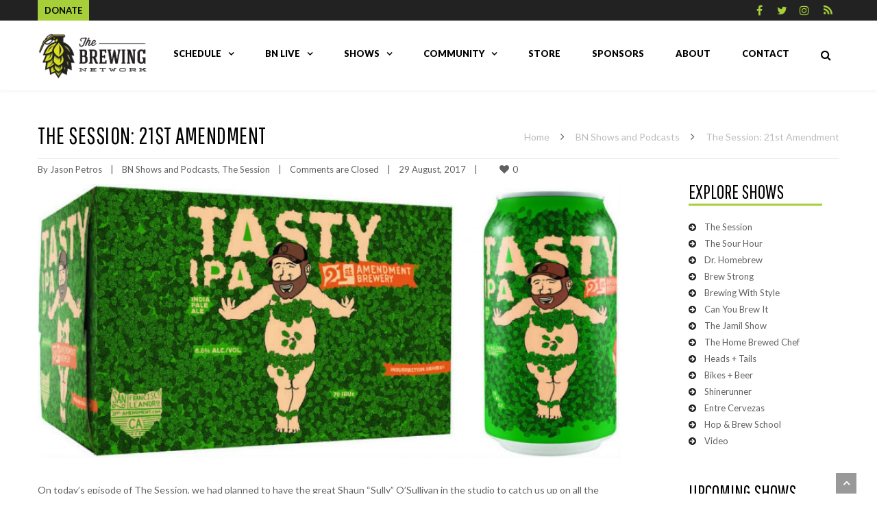

--- FILE ---
content_type: text/html; charset=UTF-8
request_url: http://www.thebrewingnetwork.com/session-21st-amendment/
body_size: 31275
content:
<!DOCTYPE html>

<html lang="en-US" prefix="og: http://ogp.me/ns#">
<head>
<meta http-equiv="x-ua-compatible" content="IE=Edge"/> 
<meta charset="UTF-8" />
<meta name="viewport" content="width=device-width,initial-scale=1.0" />
<title>
The Session: 21st Amendment | The Brewing Network</title>
<link rel="shortcut icon" href="http://www.thebrewingnetwork.com/wp-content/uploads/2017/05/The-BN_Logo_Fav-01.png"/>
<script>
mixajaxurl = "http://www.thebrewingnetwork.com/wp-admin/admin-ajax.php";
</script>
<!-- html5.js for IE less than 9 -->
<!--[if lt IE 9]>
<script src="http://www.thebrewingnetwork.com/wp-content/themes/thefox/js/html5.js"></script>
<![endif]-->
<!-- css3-mediaqueries.js for IE less than 9 -->
<!--[if lt IE 9]>
<script src="http://www.thebrewingnetwork.com/wp-content/themes/thefox/js/css3-mediaqueries.js"></script>
<![endif]-->

<!-- This site is optimized with the Yoast SEO plugin v9.3 - https://yoast.com/wordpress/plugins/seo/ -->
<title>The Session: 21st Amendment | The Brewing Network</title>
<meta name="description" content="The great Shaun O&#039;Sullivan was meant to be on today&#039;s show, but he fell ill at the last minute, so we called Nate Smith to help our conversation on IPA!"/>
<link rel="canonical" href="http://www.thebrewingnetwork.com/session-21st-amendment/" />
<meta property="og:locale" content="en_US" />
<meta property="og:type" content="article" />
<meta property="og:title" content="The Session: 21st Amendment | The Brewing Network" />
<meta property="og:description" content="The great Shaun O&#039;Sullivan was meant to be on today&#039;s show, but he fell ill at the last minute, so we called Nate Smith to help our conversation on IPA!" />
<meta property="og:url" content="http://www.thebrewingnetwork.com/session-21st-amendment/" />
<meta property="og:site_name" content="The Brewing Network" />
<meta property="article:tag" content="21st Amendment" />
<meta property="article:tag" content="Tasty IPA" />
<meta property="article:section" content="BN Shows and Podcasts" />
<meta property="article:published_time" content="2017-08-29T17:04:29+00:00" />
<meta property="article:modified_time" content="2017-09-08T21:17:36+00:00" />
<meta property="og:updated_time" content="2017-09-08T21:17:36+00:00" />
<meta property="og:image" content="http://www.thebrewingnetwork.com/wp-content/uploads/2017/08/tasty_package.jpg" />
<meta property="og:image:width" content="850" />
<meta property="og:image:height" content="400" />
<meta property="og:image:alt" content="Tasty packaging by 21st Amendment Brewery with cartoon of Tasty character naked but covered in hops" />
<meta name="twitter:card" content="summary" />
<meta name="twitter:description" content="The great Shaun O&#039;Sullivan was meant to be on today&#039;s show, but he fell ill at the last minute, so we called Nate Smith to help our conversation on IPA!" />
<meta name="twitter:title" content="The Session: 21st Amendment | The Brewing Network" />
<meta name="twitter:image" content="http://www.thebrewingnetwork.com/wp-content/uploads/2017/08/tasty_package.jpg" />
<!-- / Yoast SEO plugin. -->

<link rel='dns-prefetch' href='//www.thebrewingnetwork.com' />
<link rel='dns-prefetch' href='//fonts.googleapis.com' />
<link rel='dns-prefetch' href='//s.w.org' />
<link rel="alternate" type="application/rss+xml" title="The Brewing Network &raquo; Feed" href="http://www.thebrewingnetwork.com/feed/" />
<link rel="alternate" type="application/rss+xml" title="The Brewing Network &raquo; Comments Feed" href="http://www.thebrewingnetwork.com/comments/feed/" />
		<script type="text/javascript">
			window._wpemojiSettings = {"baseUrl":"https:\/\/s.w.org\/images\/core\/emoji\/11.2.0\/72x72\/","ext":".png","svgUrl":"https:\/\/s.w.org\/images\/core\/emoji\/11.2.0\/svg\/","svgExt":".svg","source":{"concatemoji":"http:\/\/www.thebrewingnetwork.com\/wp-includes\/js\/wp-emoji-release.min.js"}};
			!function(e,a,t){var n,r,o,i=a.createElement("canvas"),p=i.getContext&&i.getContext("2d");function s(e,t){var a=String.fromCharCode;p.clearRect(0,0,i.width,i.height),p.fillText(a.apply(this,e),0,0);e=i.toDataURL();return p.clearRect(0,0,i.width,i.height),p.fillText(a.apply(this,t),0,0),e===i.toDataURL()}function c(e){var t=a.createElement("script");t.src=e,t.defer=t.type="text/javascript",a.getElementsByTagName("head")[0].appendChild(t)}for(o=Array("flag","emoji"),t.supports={everything:!0,everythingExceptFlag:!0},r=0;r<o.length;r++)t.supports[o[r]]=function(e){if(!p||!p.fillText)return!1;switch(p.textBaseline="top",p.font="600 32px Arial",e){case"flag":return s([55356,56826,55356,56819],[55356,56826,8203,55356,56819])?!1:!s([55356,57332,56128,56423,56128,56418,56128,56421,56128,56430,56128,56423,56128,56447],[55356,57332,8203,56128,56423,8203,56128,56418,8203,56128,56421,8203,56128,56430,8203,56128,56423,8203,56128,56447]);case"emoji":return!s([55358,56760,9792,65039],[55358,56760,8203,9792,65039])}return!1}(o[r]),t.supports.everything=t.supports.everything&&t.supports[o[r]],"flag"!==o[r]&&(t.supports.everythingExceptFlag=t.supports.everythingExceptFlag&&t.supports[o[r]]);t.supports.everythingExceptFlag=t.supports.everythingExceptFlag&&!t.supports.flag,t.DOMReady=!1,t.readyCallback=function(){t.DOMReady=!0},t.supports.everything||(n=function(){t.readyCallback()},a.addEventListener?(a.addEventListener("DOMContentLoaded",n,!1),e.addEventListener("load",n,!1)):(e.attachEvent("onload",n),a.attachEvent("onreadystatechange",function(){"complete"===a.readyState&&t.readyCallback()})),(n=t.source||{}).concatemoji?c(n.concatemoji):n.wpemoji&&n.twemoji&&(c(n.twemoji),c(n.wpemoji)))}(window,document,window._wpemojiSettings);
		</script>
		<style type="text/css">
img.wp-smiley,
img.emoji {
	display: inline !important;
	border: none !important;
	box-shadow: none !important;
	height: 1em !important;
	width: 1em !important;
	margin: 0 .07em !important;
	vertical-align: -0.1em !important;
	background: none !important;
	padding: 0 !important;
}
</style>
	<link rel='stylesheet' id='ai1ec_style-css'  href='//www.thebrewingnetwork.com/wp-content/plugins/all-in-one-event-calendar/cache/4908e740_ai1ec_parsed_css.css' type='text/css' media='all' />
<link rel='stylesheet' id='wp-block-library-css'  href='http://www.thebrewingnetwork.com/wp-includes/css/dist/block-library/style.min.css' type='text/css' media='all' />
<link rel='stylesheet' id='contact-form-7-css'  href='http://www.thebrewingnetwork.com/wp-content/plugins/contact-form-7/includes/css/styles.css' type='text/css' media='all' />
<link rel='stylesheet' id='rs-plugin-settings-css'  href='http://www.thebrewingnetwork.com/wp-content/plugins/revslider/public/assets/css/settings.css' type='text/css' media='all' />
<style id='rs-plugin-settings-inline-css' type='text/css'>
#rs-demo-id {}
</style>
<link rel='stylesheet' id='style-css'  href='http://www.thebrewingnetwork.com/wp-content/themes/thefox/style.css' type='text/css' media='all' />
<link rel='stylesheet' id='style_end-css'  href='http://www.thebrewingnetwork.com/wp-content/themes/thefox/style_end.css' type='text/css' media='all' />
<link rel='stylesheet' id='media-queries-css'  href='http://www.thebrewingnetwork.com/wp-content/themes/thefox/media-queries_wide.css' type='text/css' media='all' />
<link rel='stylesheet' id='child-style-css'  href='http://www.thebrewingnetwork.com/wp-content/themes/thefox_child_theme/style.css' type='text/css' media='all' />
<link rel='stylesheet' id='googlefonts-css'  href='http://fonts.googleapis.com/css?family=Lato%3A100%2C300%2C400%2C600%2C700%2C900%7COpen+Sans%3A700%2C300%2C600%2C400%7CRaleway%3A900%7CPlayfair+Display%7C&#038;ver=5.1.21' type='text/css' media='all' />
<link rel='stylesheet' id='rgs-css'  href='http://www.thebrewingnetwork.com/wp-content/themes/thefox/css/rgs.css' type='text/css' media='all' />
<link rel='stylesheet' id='css3_animations-css'  href='http://www.thebrewingnetwork.com/wp-content/themes/thefox/css/animations.css' type='text/css' media='all' />
<link rel='stylesheet' id='flexslidercss-css'  href='http://www.thebrewingnetwork.com/wp-content/themes/thefox/includes/Flexslider/flexslider.css' type='text/css' media='all' />
<link rel='stylesheet' id='font-awesome-thefox-css'  href='http://www.thebrewingnetwork.com/wp-content/themes/thefox/css/font-awesome.css' type='text/css' media='all' />
<link rel='stylesheet' id='moon-css'  href='http://www.thebrewingnetwork.com/wp-content/themes/thefox/css/moon.css' type='text/css' media='all' />
<link rel='stylesheet' id='elegant-css'  href='http://www.thebrewingnetwork.com/wp-content/themes/thefox/css/elegant.css' type='text/css' media='all' />
<link rel='stylesheet' id='prettyphotocss-css'  href='http://www.thebrewingnetwork.com/wp-content/themes/thefox/includes/prettyPhoto/css/prettyPhoto.css' type='text/css' media='all' />
<link rel='stylesheet' id='js_frontend-css'  href='http://www.thebrewingnetwork.com/wp-content/themes/thefox/css/thefox_js_composer.css' type='text/css' media='all' />
<link rel='stylesheet' id='zilla-likes-css'  href='http://www.thebrewingnetwork.com/wp-content/themes/thefox/includes/zilla-likes/styles/zilla-likes.css' type='text/css' media='all' />
<link rel='stylesheet' id='redux-google-fonts-rd_data-css'  href='http://fonts.googleapis.com/css?family=Lato%3A900%2C400%7CPathway+Gothic+One%3A400&#038;ver=1563935593' type='text/css' media='all' />
<script type='text/javascript' src='http://www.thebrewingnetwork.com/wp-includes/js/jquery/jquery.js'></script>
<script type='text/javascript' src='http://www.thebrewingnetwork.com/wp-includes/js/jquery/jquery-migrate.min.js'></script>
<script type='text/javascript' src='http://www.thebrewingnetwork.com/wp-content/plugins/revslider/public/assets/js/jquery.themepunch.tools.min.js'></script>
<script type='text/javascript' src='http://www.thebrewingnetwork.com/wp-content/plugins/revslider/public/assets/js/jquery.themepunch.revolution.min.js'></script>
<link rel='https://api.w.org/' href='http://www.thebrewingnetwork.com/wp-json/' />
<link rel="EditURI" type="application/rsd+xml" title="RSD" href="http://www.thebrewingnetwork.com/xmlrpc.php?rsd" />
<link rel="wlwmanifest" type="application/wlwmanifest+xml" href="http://www.thebrewingnetwork.com/wp-includes/wlwmanifest.xml" /> 
<meta name="generator" content="WordPress 5.1.21" />
<link rel='shortlink' href='http://www.thebrewingnetwork.com/?p=15664' />
<link rel="alternate" type="application/json+oembed" href="http://www.thebrewingnetwork.com/wp-json/oembed/1.0/embed?url=http%3A%2F%2Fwww.thebrewingnetwork.com%2Fsession-21st-amendment%2F" />
<link rel="alternate" type="text/xml+oembed" href="http://www.thebrewingnetwork.com/wp-json/oembed/1.0/embed?url=http%3A%2F%2Fwww.thebrewingnetwork.com%2Fsession-21st-amendment%2F&#038;format=xml" />
<script type='text/javascript' data-cfasync='false'>var _mmunch = {'front': false, 'page': false, 'post': false, 'category': false, 'author': false, 'search': false, 'attachment': false, 'tag': false};_mmunch['post'] = true; _mmunch['postData'] = {"ID":15664,"post_name":"session-21st-amendment","post_title":"The Session: 21st Amendment","post_type":"post","post_author":"9","post_status":"publish"}; _mmunch['postCategories'] = [{"term_id":4,"name":"BN Shows and Podcasts","slug":"shows","term_group":0,"term_taxonomy_id":4,"taxonomy":"category","description":"All BN shows","parent":0,"count":1992,"filter":"raw","cat_ID":4,"category_count":1992,"category_description":"All BN shows","cat_name":"BN Shows and Podcasts","category_nicename":"shows","category_parent":0},{"term_id":5,"name":"The Session","slug":"thesession","term_group":0,"term_taxonomy_id":5,"taxonomy":"category","description":"The Session","parent":4,"count":697,"filter":"raw","cat_ID":5,"category_count":697,"category_description":"The Session","cat_name":"The Session","category_nicename":"thesession","category_parent":4}]; _mmunch['postTags'] = [{"term_id":117,"name":"21st Amendment","slug":"21st-amendment","term_group":0,"term_taxonomy_id":119,"taxonomy":"post_tag","description":"","parent":0,"count":3,"filter":"raw"},{"term_id":118,"name":"Tasty IPA","slug":"tasty-ipa","term_group":0,"term_taxonomy_id":120,"taxonomy":"post_tag","description":"","parent":0,"count":1,"filter":"raw"}]; _mmunch['postAuthor'] = {"name":"Jason Petros","ID":9};</script><script data-cfasync="false" src="//a.mailmunch.co/app/v1/site.js" id="mailmunch-script" data-plugin="cc_mm" data-mailmunch-site-id="385271" async></script><script type="text/javascript"><!--
function powerpress_pinw(pinw_url){window.open(pinw_url, 'PowerPressPlayer','toolbar=0,status=0,resizable=1,width=460,height=320');	return false;}
//-->
</script>
<script type="text/javascript">
	jQuery(document).ready(function(){
		jQuery('img[usemap]').rwdImageMaps();
	});
</script>
<style type="text/css">
	img[usemap] { max-width: 100%; height: auto; }
</style>
<!-- Custom Styling -->
<style type="text/css">
#logo_img img{max-width:160px;}.cl_before_logo{margin-right:110px;}.cl_after_logo{margin-left:110px;}.nav_type_9_c #logo_img, .nav_type_9_c .logo_text{margin-left:-80px;}.nav_type_9_c #logo_img,.nav_type_9_c .logo_text{min-width:160px;}#mobile-menu{background:#f9f9f9}#mobile-menu ul ul,#mobile-menu #rd_wpml #lang_sel ul ul{background:#f2f2f2;}#mobile-menu ul ul ul{background:#ededed;}#mobile-menu .mobile-ul-open > a{color:#b9ce40}#mobile-menu .mobile-ul-open:after{color:#b9ce40 !important;}#mobile-menu .current_page_item{ background:#898989;}#mobile-menu .current_page_item > a { border-left:2px solid #b9ce40;}#mobile-menu ul li a,#mobile-menu #rd_wpml #lang_sel a{color:#141414}#mobile-menu .menu-item-has-children:after{color:#000000;}#mobile-menu ul li li li a{color:#333333}#mobile-menu ul ul .menu-item-has-children:after{color:#000000;}#mobile_menu_search #search input[type=text]{background:#898989 !important; color:#333333;}#mobile_menu_search #search input[type=submit]{color:#333333;}#top_bar,#rd_wpml #lang_sel ul ul{background:#282828;}.topbar_type_1,.topbar_type_1 a,.topbar_type_1 #rd_wpml #lang_sel a{color:#a7cf39;}.topbar_type_1 strong,.topbar_type_1 .topbar_woocommerce_login.type1 .topbar_sign_in,.topbar_type_1 .topbar_woocommerce_login.type1 .topbar_register,.topbar_type_1 .topbar_woocommerce_login.type1 .topbar_signed_in,.topbar_type_1 #rd_wpml #lang_sel li li a:hover{color:#ffffff;}.topbar_type_1 .top_email:before,.topbar_type_1 .top_phone:before,.topbar_type_1 .top_text:before{color:#a7cf39;}.topbar_type_1 .top_email,.topbar_type_1 .top_phone,.topbar_type_1 #header_socials,.topbar_type_1 .header_current_cart{border-right:1px solid transparent; padding-right:20px; padding-left:20px;}.topbar_type_1 .topbar_woocommerce_login{border-right:1px solid transparent; border-left:1px solid transparent; padding-right:20px; padding-left:20px;}.topbar_type_1 #rd_wpml,.topbar_type_1 .top_bar_menu{border-right:1px solid transparent;}.topbar_type_1 .wrapper > div:first-child {border-left:1px solid transparent;}.topbar_type_1 .topbar_woocommerce_login.type1 .topbar_register{ border:1px solid transparent; border-bottom:2px solid transparent}.topbar_type_1 .topbar_woocommerce_login.type2 .topbar_register{ border:1px solid #a7cf39; background:#a7cf39; color:#282828;}.topbar_type_1 .topbar_woocommerce_login.type2 .topbar_sign_in,.topbar_type_1 .topbar_woocommerce_login.type2 .topbar_signed_in{ border:1px solid #a7cf39;}.topbar_type_1 #header_socials a:hover{ color:#ffffff;}.topbar_type_2,.topbar_type_2 a,.topbar_type_2 #rd_wpml #lang_sel a{color:#a7cf39;}.topbar_type_2 strong,.topbar_type_2 .topbar_woocommerce_login.type1 .topbar_sign_in,.topbar_type_2 .topbar_woocommerce_login.type1 .topbar_register,.topbar_type_2 .topbar_woocommerce_login.type1 .topbar_signed_in,.topbar_type_2 #rd_wpml #lang_sel li li a:hover{color:#ffffff;}.topbar_type_2 .top_email:before,.topbar_type_2 .top_phone:before,.topbar_type_2 .top_text:before{color:#a7cf39;}.topbar_type_2 .top_email,.topbar_type_2 .top_phone,.topbar_type_2 #header_socials,.topbar_type_2 .header_current_cart{border-right:1px solid transparent; padding-right:20px; padding-left:20px;}.topbar_type_2 .topbar_woocommerce_login{border-right:1px solid transparent; border-left:1px solid transparent; padding-right:20px; padding-left:20px;}.topbar_type_2 { border-top:5px solid transparent;}.topbar_type_2 #rd_wpml,.topbar_type_2 .top_bar_menu{border-right:1px solid transparent;}.topbar_type_2 .wrapper > div:first-child {border-left:1px solid transparent;}.topbar_type_2 .topbar_woocommerce_login.type1 .topbar_register{ border:1px solid transparent; border-bottom:2px solid transparent}.topbar_type_2 .topbar_woocommerce_login.type2 .topbar_register{ border:1px solid #a7cf39; background:#a7cf39; color:#282828;}.topbar_type_2 .topbar_woocommerce_login.type2 .topbar_sign_in,.topbar_type_2 .topbar_woocommerce_login.type2 .topbar_signed_in{ border:1px solid #a7cf39;}.topbar_type_2 #header_socials a:hover{ color:#ffffff;}.topbar_type_3,.topbar_type_3 a,.topbar_type_3 #rd_wpml #lang_sel a{color:#a7cf39;}.topbar_type_3 strong,.topbar_type_3 .topbar_woocommerce_login.type1 .topbar_sign_in,.topbar_type_3 .topbar_woocommerce_login.type1 .topbar_register,.topbar_type_3 .topbar_woocommerce_login.type1 .topbar_signed_in,.topbar_type_3 #rd_wpml #lang_sel li li a:hover{color:#ffffff;}.topbar_type_3 .top_email:before,.topbar_type_3 .top_phone:before,.topbar_type_3 .top_text:before{color:#a7cf39;}.topbar_type_2 { border-top:5px solid transparent;}.topbar_type_3 .topbar_woocommerce_login.type1 .topbar_register{ border:1px solid transparent; border-bottom:2px solid transparent}.topbar_type_3 .topbar_woocommerce_login.type2 .topbar_register{ border:1px solid #a7cf39; background:#a7cf39; color:#282828;}.topbar_type_3 .topbar_woocommerce_login.type2 .topbar_sign_in,.topbar_type_3 .topbar_woocommerce_login.type2 .topbar_signed_in{ border:1px solid #a7cf39;}.topbar_type_3 #header_socials a:hover{ color:#ffffff;}.topbar_type_4,.topbar_type_4 a,.topbar_type_4 #rd_wpml #lang_sel a{color:#a7cf39;}.topbar_type_4 strong,.topbar_type_4 .topbar_woocommerce_login.type1 .topbar_sign_in,.topbar_type_4 .topbar_woocommerce_login.type1 .topbar_register,.topbar_type_4 .topbar_woocommerce_login.type1 .topbar_signed_in,.topbar_type_4 #rd_wpml #lang_sel li li a:hover{color:#ffffff;}.topbar_type_4 .top_email:before,.topbar_type_4 .top_phone:before,.topbar_type_4 .top_text:before{color:#a7cf39;}.topbar_type_4 { border-top:5px solid transparent;}.topbar_type_4 .topbar_woocommerce_login.type1 .topbar_register{ border:1px solid transparent; border-bottom:2px solid transparent}.topbar_type_4 .topbar_woocommerce_login.type2 .topbar_register{ border:1px solid #a7cf39; background:#a7cf39; color:#282828;}.topbar_type_4 .topbar_woocommerce_login.type2 .topbar_sign_in,.topbar_type_4 .topbar_woocommerce_login.type2 .topbar_signed_in{ border:1px solid #a7cf39;}.topbar_type_4 #header_socials a:hover{ color:#ffffff;}.topbar_type_5,.topbar_type_5 a,.topbar_type_5 #rd_wpml #lang_sel a{color:#a7cf39;}.topbar_type_5 strong,.topbar_type_5 .topbar_woocommerce_login.type1 .topbar_sign_in,.topbar_type_5 .topbar_woocommerce_login.type1 .topbar_register,.topbar_type_5 .topbar_woocommerce_login.type1 .topbar_signed_in,.topbar_type_5 #rd_wpml #lang_sel li li a:hover,.topbar_woocommerce_login.type2 .topbar_sign_in:hover,.top_email a:hover{color:#ffffff;}.topbar_type_5 .top_email:before,.topbar_type_5 .top_phone:before,.topbar_type_5 .top_text:before{color:#a7cf39; }.topbar_type_5 .top_email,.topbar_type_5 .top_phone,.topbar_type_5 #header_socials,.topbar_type_5 .header_current_cart{border-right:1px solid transparent; padding-right:20px; padding-left:20px;}.topbar_type_5 .topbar_woocommerce_login{border-right:1px solid transparent; border-left:1px solid transparent; padding-right:20px; padding-left:20px;}.topbar_type_5 .wrapper > div:first-child {border-left:1px solid transparent;}.topbar_type_5 #rd_wpml,.topbar_type_5 .top_bar_menu{border-right:1px solid transparent;}.topbar_type_5 { border-top:4px solid transparent; border-bottom:1px solid transparent}.topbar_type_5 .topbar_woocommerce_login.type1 .topbar_register{ border:1px solid transparent; border-bottom:2px solid transparent}.topbar_type_5 .topbar_woocommerce_login.type2 .topbar_register{ border:1px solid #a7cf39; background:#a7cf39; color:#282828;}.topbar_type_5 .topbar_woocommerce_login.type2 .topbar_sign_in,.topbar_type_5 .topbar_woocommerce_login.type2 .topbar_signed_in{ border:1px solid #a7cf39;}.topbar_type_5 #header_socials a:hover{ color:#ffffff;}.header_current_cart .cart-content-tb.tbi-with-border{border:1px solid transparent;}.header_current_cart .cart-content-tb.tbi-with-bg{background:transparent;}.header_current_cart .cart-content-tb:before{color:#a7cf39;}.header_current_cart .cart-content-tb:hover{color:#a7cf39;}.nav_type_1 ul li a,.nav_type_2 ul li a,.nav_type_3 ul li a,.nav_type_4 ul li a,.nav_type_5 ul li a,.nav_type_6 ul li a,.nav_type_7 ul li a,.nav_type_8 ul li a,.nav_type_9 ul li a,.nav_type_9_c ul li a,.nav_type_10 ul li a,.nav_type_11 ul li a,.nav_type_12 ul li a,.nav_type_13 ul li a,.nav_type_14 ul li a,.nav_type_15 ul li a,.nav_type_16 ul li a,.nav_type_17 ul li a,.nav_type_18 ul li a,.nav_type_19 ul li a,.nav_type_19_f ul li a{font-family:Lato !important; font-size:13px !important; font-weight:900 !important; }.transparent_header{background:rgba(255,255,255,0)!important;}.transparent_header{border-bottom:1px solid rgba(255,255,255,0.25)!important;}header,.mt_menu{background:#ffffff;}header.transparent_header.opaque_header{background:#ffffff !important; border-bottom:none!important;}#nav_button:before,#nav_button_alt:before{color:#000000;}.logo_text a{color:#000000;}.transparent_header .logo_text a{color:#fff;}.transparent_header.opaque_header .logo_text a{color:#000000;}.transparent_header nav > ul > li > a, .transparent_header .cart-content, .transparent_header nav > li.current-menu-item li a, .transparent_header #searchtop_img .fa-search, .transparent_header .header_si a, .transparent_header #nav_button:before {
	color:rgba(255,255,255,0.85)!important;
	}.nav_type_1 nav ul,.nav_type_1 .header_current_cart{background:#ffffff;}.nav_type_1 ul li a,.nav_type_1 a#searchtop_img{color:#000000;}.nav_type_1 nav ul li a:hover,.nav_type_1 > ul > .current-menu-item > a{color:#a7cf39; background:#ffffff;}.nav_type_1 .cart-content:hover,.nav_type_1 #searchtop_img:hover i{color:#a7cf39;}header.nav_type_2{border-top:1px solid transparent;}.nav_type_2 nav ul,.nav_type_2 .header_current_cart{background:#ffffff;}.nav_type_2 ul li a,.nav_type_2 a#searchtop_img{color:#000000;}.nav_type_2 nav ul li a:hover,.nav_type_2 > ul > .current-menu-item > a,.transparent_header.nav_type_2 nav > ul > .current-menu-item > a,.transparent_header.nav_type_2 nav > ul > li > a:hover{color:#a7cf39; border-top:3px solid #a7cf39; }.nav_type_2 .cart-content:hover,.nav_type_2 #searchtop_img:hover i{color:#a7cf39;}header.nav_type_3{border-top:1px solid transparent;}.nav_type_3 nav ul,.nav_type_3 .header_current_cart{background:#ffffff;}.nav_type_3 ul li a,.nav_type_3 a#searchtop_img{color:#000000;}.nav_type_3 nav ul li a:hover,.nav_type_3 > ul > .current-menu-item > a{color:#a7cf39; background:#ffffff;}.nav_type_3 .cart-content:hover,.nav_type_3 #searchtop_img:hover i{color:#a7cf39;}header.nav_type_4{border-top:1px solid transparent;}.nav_type_4 nav ul,.nav_type_4 .header_current_cart{background:#ffffff;}.nav_type_4 ul li a,.nav_type_4 a#searchtop_img{color:#000000;}.nav_type_4 nav ul li a:hover,.nav_type_4  > ul > .current-menu-item > a{color:#a7cf39; background:#ffffff;}.nav_type_4 .cart-content:hover,.nav_type_4 #searchtop_img:hover i{color:#a7cf39;}.nav_type_5 nav ul,.nav_type_5 .header_current_cart{background:#ffffff;}.nav_type_5 ul li a{color:#000000; border-top:5px solid #ffffff;}.nav_type_5 a#searchtop_img{color:#000000;}.nav_type_5 nav ul li a:hover,.nav_type_5 > ul > .current-menu-item > a,.transparent_header.nav_type_5 nav > ul > .current-menu-item > a,.transparent_header.nav_type_5 nav > ul > li > a:hover{color:#a7cf39; border-top:5px solid #a7cf39 !important; }.nav_type_5 .cart-content:hover,.nav_type_5 #searchtop_img:hover i{color:#a7cf39;}.nav_type_6 nav ul,.nav_type_6 .header_current_cart{background:#ffffff;}.nav_type_6 ul li a{color:#000000; border-top:5px solid #ffffff;}.nav_type_6 a#searchtop_img{color:#000000;}.nav_type_6 nav ul li a:hover,.nav_type_6 > ul > .current-menu-item > a,.transparent_header.nav_type_6 nav > ul > .current-menu-item > a,.transparent_header.nav_type_6 nav > ul > li > a:hover{color:#a7cf39; border-top:5px solid #a7cf39 !important;}.nav_type_6 .cart-content:hover,.nav_type_6 #searchtop_img:hover i{color:#a7cf39;}.nav_type_7 nav ul,.nav_type_7 .header_current_cart{background:#ffffff;}.nav_type_7 ul li a,.nav_type_7 a#searchtop_img{color:#000000;}.nav_type_7 nav ul li a:hover,.nav_type_7 > ul > .current-menu-item > a{color:#a7cf39; background:#ffffff;}.nav_type_7 .cart-content:hover,.nav_type_7 #searchtop_img:hover i{color:#a7cf39;}header.nav_type_8{border-top:1px solid transparent;}.nav_type_8 nav ul,.nav_type_8 .header_current_cart{background:#ffffff;}.nav_type_8 ul li a,.nav_type_8 a#searchtop_img{color:#000000;}.nav_type_8 nav ul li a:hover,.nav_type_8 > ul > .current-menu-item > a{color:#a7cf39; background:#ffffff;}.nav_type_8 .cart-content:hover,.nav_type_8 #searchtop_img:hover i{color:#a7cf39;}.nav_type_9 nav ul,.nav_type_9 .header_current_cart{background:#ffffff;}.nav_type_9 ul li a{color:#000000; border-top:5px solid rgba(0,0,0,0);}.nav_type_9 a#searchtop_img{color:#000000;}.nav_type_9 nav ul li a:hover,.nav_type_9 > ul > .current-menu-item > a,.transparent_header.nav_type_9 nav > ul > .current-menu-item > a,.transparent_header.nav_type_9 nav > ul > li > a:hover{color:#a7cf39; border-top:5px solid #a7cf39 !important;}.nav_type_9 .cart-content:hover,.nav_type_9 #searchtop_img:hover i{color:#a7cf39;}.nav_type_9_c nav ul,.nav_type_9_c .header_current_cart{background:#ffffff;}.nav_type_9_c ul li a{color:#000000; border-top:5px solid rgba(0,0,0,0);}.nav_type_9_c a#searchtop_img{color:#000000;}.nav_type_9_c nav ul li a:hover,.nav_type_9_c > ul > .current-menu-item > a,.transparent_header.nav_type_9_c nav > ul > .current-menu-item > a,.transparent_header.nav_type_9_c nav > ul > li > a:hover{color:#a7cf39; border-top:5px solid #a7cf39 !important;}.nav_type_9_c .header_current_cart,.nav_type_9_c #searchtop{display:none !important;}.nav_type_10 nav ul,.nav_type_10 .header_current_cart{background:#ffffff;}.nav_type_10 ul li a{color:#000000; border-top:5px solid rgba(0,0,0,0);}.nav_type_10 a#searchtop_img{color:#000000;}.nav_type_10 nav ul li a:hover,.nav_type_10 > ul > .current-menu-item > a,.transparent_header.nav_type_15 nav > ul > .current-menu-item > a,.transparent_header.nav_type_15 nav > ul > li > a:hover{color:#a7cf39; border-top:5px solid #a7cf39 !important;}.nav_type_10 .cart-content:hover,.nav_type_10 #searchtop_img:hover i{color:#a7cf39;}.nav_type_11 nav ul,.nav_type_11 .header_current_cart{background:#ffffff;}.nav_type_11 ul li a{color:#000000; border:1px solid rgba(0,0,0,0);}.nav_type_11 a#searchtop_img{color:#000000;}.nav_type_11 nav ul li a:hover,.nav_type_11 > ul > .current-menu-item > a,.transparent_header.nav_type_11 nav > ul > .current-menu-item > a,.transparent_header.nav_type_11 nav > ul > li > a:hover{color:#a7cf39; border:1px solid #a7cf39 !important; background:#ffffff;}.nav_type_11 .cart-content:hover,.nav_type_11 #searchtop_img:hover i{color:#a7cf39;}.nav_type_12 nav ul,.nav_type_12 .header_current_cart{background:#ffffff;}.nav_type_12 ul li a{color:#000000; border:2px solid rgba(0,0,0,0);}.nav_type_12 a#searchtop_img{color:#000000;}.nav_type_12 nav ul li a:hover,.nav_type_12 > ul > .current-menu-item > a,.transparent_header.nav_type_12 nav > ul > .current-menu-item > a,.transparent_header.nav_type_12 nav > ul > li > a:hover{color:#a7cf39; border:2px solid #a7cf39 !important; background:#ffffff;}.nav_type_12 .cart-content:hover,.nav_type_12 #searchtop_img:hover i{color:#a7cf39;}header.nav_type_13{border-top:2px solid transparent;}.nav_type_13 nav ul,.nav_type_13 .header_current_cart{background:#ffffff;}.nav_type_13 ul li a,.nav_type_13 a#searchtop_img{color:#000000;}.nav_type_13 nav ul li a:hover,.nav_type_13 > ul > .current-menu-item > a{color:#a7cf39; background:#ffffff;}.nav_type_13 .cart-content:hover,.nav_type_13 #searchtop_img:hover i{color:#a7cf39;}header.nav_type_14{border-top:5px solid transparent;}.nav_type_14 nav ul,.nav_type_1 .header_current_cart{background:#ffffff;}.nav_type_14 ul li a,.nav_type_14 a#searchtop_img{color:#000000;}.nav_type_14 nav ul li a:hover,.nav_type_14 > ul > .current-menu-item > a{color:#a7cf39; background:#ffffff;}.nav_type_14 .cart-content:hover,.nav_type_14 #searchtop_img:hover i{color:#a7cf39;}.header_bottom_nav.transparent_header.opaque_header{background:#ffffff !important;}header.nav_type_15,.header_bottom_nav.nav_type_15{border-top:1px solid transparent;}.header_bottom_nav.nav_type_15{background:#ffffff;}.nav_type_15 ul li a{color:#000000; border-right:1px solid transparent}.nav_type_15 ul li:first-child a{border-left:1px solid transparent} .nav_type_15 nav ul li a:hover,.nav_type_15 > ul > .current-menu-item > a{color:#a7cf39; background:#ffffff;}header #header_socials a,.nav_type_15 a#searchtop_img{color:#000000;}header #header_socials a:hover{color:#a7cf39;}.header_bottom_nav.nav_type_15 .cart-content:hover,.header_bottom_nav.nav_type_15 #searchtop_img:hover i{color:#a7cf39;}.header_bottom_nav.nav_type_16{border-top:1px solid transparent;}.header_bottom_nav.nav_type_16{background:#ffffff;}.nav_type_16 ul li a,.nav_type_16 a#searchtop_img{color:#000000;}.nav_type_16 nav ul li a:hover,.nav_type_16 > ul > .current-menu-item > a{color:#a7cf39; background:#ffffff;}.header_bottom_nav.nav_type_16 .cart-content:hover,.header_bottom_nav.nav_type_16 #searchtop_img:hover i{color:#a7cf39;}.header_bottom_nav.nav_type_17{border-top:1px solid transparent;}.header_bottom_nav.nav_type_17{background:#ffffff;}.nav_type_17 ul li a,.nav_type_17 a#searchtop_img{color:#000000;}.nav_type_17 nav ul li a:hover,.nav_type_17 > ul > .current-menu-item > a,.transparent_header.nav_type_17 nav > ul > .current-menu-item > a,.transparent_header.nav_type_17 nav > ul > li > a:hover{color:#a7cf39; border-top:3px solid #a7cf39 !important;}.header_bottom_nav.nav_type_17 .cart-content:hover,.header_bottom_nav.nav_type_17 #searchtop_img:hover i{color:#a7cf39;}.header_bottom_nav.nav_type_18{border-top:1px solid transparent;}.header_bottom_nav.nav_type_18{background:#ffffff;}.nav_type_18 ul li a,.nav_type_18 a#searchtop_img{color:#000000;}.nav_type_18 nav ul li a:hover,.nav_type_18 > ul >.current-menu-item > a{color:#a7cf39; background#ffffff;}.header_bottom_nav.nav_type_18 .cart-content:hover,.header_bottom_nav.nav_type_18 #searchtop_img:hover i{color:#a7cf39;}.nav_type_19 ul li a,.nav_type_19_f ul li a{color:#000000;}.nav_type_19 ul > li > a,.nav_type_19_f ul > li > a{border-bottom:1px solid transparent;}.nav_type_19 ul ul li a,.nav_type_19_f ul ul li a{border-right:1px solid transparent;}#edge-search-form .search_button_icon{color:#000000;}.nav_type_19 ul li a:hover,.nav_type_19 > ul > .current-menu-item > a,.nav_type_19_f ul li a:hover,.nav_type_19_f > ul > .current-menu-item > a{color:#a7cf39;}.nav_type_19 .cart-content:hover,.nav_type_19 #searchtop_img:hover i,.nav_type_19_f .cart-content:hover,.nav_type_19_f #searchtop_img:hover i{color:#a7cf39;}#fixed_header_socials a{color:#000000;}#fixed_header_socials a{border:1px solid transparent;}.fixed_header_left{border-right:1px solid #ecf0f1;}#edge-search-form input[type=text]{border:1px solid transparent; background:#ffffff;}ul.header_current_cart li .cart-content{color:#000000; font-weight: normal;}.transparent_header.opaque_header nav > ul > li > a, .transparent_header.opaque_header .cart-content{color:#000000 !important;}.transparent_header.opaque_header nav > ul > li > a:hover,.transparent_header nav > ul > .current-menu-item > a,.transparent_header.opaque_header nav > ul > .current-menu-item > a,.transparent_header nav > ul > li > a:hover{color:#a7cf39 !important;}#header_container nav .rd_megamenu ul ul li a, .rd_megamenu ul ul li a,#header_container nav ul ul li a{font-family:Lato !important; font-size:12px !important; font-weight:400 !important; line-height:12px !important; }ul.header_cart_dropdown,.header_cart_dropdown .button,#search-form,#search-form.pop_search_form #ssform,.child_pages_ctn li,#header_container nav ul li ul,#header_container nav ul li ul a{background:#ffffff;}#header_container nav .rd_megamenu ul li a, .rd_megamenu ul li a,.header_cart_dropdown ul.cart_list li a,.header_cart_dropdown .widget_shopping_cart_content .rd_cart_buttons a{color:#3d3d3d;}.header_cart_dropdown, #header_container nav .rd_megamenu ul ul li a, .rd_megamenu ul ul li a,#header_container nav ul ul li a,.header_cart_dropdown .rd_clear_btn,.header_cart_dropdown .total,#search-form.pop_search_form #ssform,.child_pages_ctn a{color:#7f7f7f;}.header_cart_dropdown .quantity,.header_cart_dropdown .product_list_widget span.amount,.header_cart_dropdown .total .amount,.search_button_icon{color:#a7cf39;}.header_cart_dropdown ul.cart_list li a.remove:hover,.child_pages_ctn a:hover{background:#a7cf39; color:#ffffff;}.header_cart_dropdown ul.cart_list li a:hover{color:#a7cf39;}.header_cart_dropdown .rd_clear_btn:hover{color:#a7cf39;}ul.header_cart_dropdown,#search-form.pop_search_form #ssform{border:1px solid #ecf0f1;}#header_container nav ul ul .current-menu-item li a, #header_container nav ul ul li a{border-left:1px solid #ecf0f1;}#header_container .fixed_header_left nav ul ul ul li a{border-left:1px solid #ecf0f1 !important;}#header_container .fixed_header_left nav ul ul .current-menu-item li a, #header_container .fixed_header_left nav ul ul li a{border-right:1px solid #ecf0f1 !important;}#header_container .fixed_header_left nav ul ul, #header_container .fixed_header_left nav ul ul{border-top:1px solid #ecf0f1 !important;}#header_container nav ul ul li,ul.header_cart_dropdown ul.product_list_widget li.child_pages_ctn a{border-bottom:1px solid #ecf0f1;}#header_container .rd_megamenu ul li ul,.header_cart_dropdown .clear_total{border-top:1px solid #ecf0f1;}#header_container nav ul ul,.widget_shopping_cart_content,#search-form{border-top:3px solid #a7cf39;}.current_item_number{background:#a7cf39;}.rd_cart_buttons{background:#a7cf39;}.header_cart_dropdown .button{background:#ffffff; border:2px solid #ffffff  !important;}.header_cart_dropdown .widget_shopping_cart_content .rd_cart_buttons .button:hover{background:#a7cf39; border:2px solid #ffffff !important; color:#ffffff;}.current_item_number:before{border-color: transparent #a7cf39 transparent;}.header_cart_dropdown ul.cart_list li a.remove{background:#7f7f7f;}#header_container nav ul ul li a:hover,#header_container nav ul ul li.current-menu-item > a{background:#ecf0f1; color:#3d3d3d;}#header_container nav ul ul .mm_widget_area{border:none!important; border-left:1px solid #ecf0f1 !important;}#header_container nav .rd_megamenu .mm_widget_area .rd_megamenu_widget_area .product_list_widget a{color:#3d3d3d;}#header_container nav .rd_megamenu .mm_widget_area .rd_megamenu_widget_area .product_list_widget a:hover{color:#a7cf39;}#header_container nav .rd_megamenu .mm_widget_area .rd_megamenu_widget_area .sb_widget h3{color:#3d3d3d}#header_container nav .rd_megamenu .mm_widget_area .rd_megamenu_widget_area #lang_sel a{color:#7f7f7f; background:#ffffff; border:1px solid #ecf0f1}#header_container nav .rd_megamenu .mm_widget_area .rd_megamenu_widget_area #lang_sel a:hover{color:#3d3d3d;}#header_container nav .rd_megamenu .mm_widget_area .rd_megamenu_widget_area .widget_recent_entries ul li{border-bottom:1px solid #ecf0f1}#header_container nav .rd_megamenu .mm_widget_area .rd_megamenu_widget_area .widget_recent_entries ul li a{color:#7f7f7f}#header_container nav .rd_megamenu .mm_widget_area .rd_megamenu_widget_area .widget_recent_entries ul li a:hover{color:#a7cf39}#header_container nav .rd_megamenu .mm_widget_area .rd_megamenu_widget_area #recentcomments li{border-bottom:1px solid #ecf0f1}#header_container nav .rd_megamenu .mm_widget_area .rd_megamenu_widget_area #recentcomments li a{color:#3d3d3d;}#header_container nav .rd_megamenu .mm_widget_area .rd_megamenu_widget_area #recentcomments li a:hover{color:#a7cf39;}#header_container nav .rd_megamenu .mm_widget_area .rd_megamenu_widget_area .rd_widget_recent_entries li{border-bottom:1px solid #ecf0f1}#header_container nav .rd_megamenu .mm_widget_area .rd_megamenu_widget_area .w_comment a{color:#7f7f7f;}#header_container nav .rd_megamenu .mm_widget_area .rd_megamenu_widget_area .w_comment a:hover{color:#a7cf39;}#header_container nav .rd_megamenu .mm_widget_area .rd_megamenu_widget_area .widget_recent_entry h4 a{color:#3d3d3d;}#header_container nav .rd_megamenu .mm_widget_area .rd_megamenu_widget_area .widget_recent_entry h4 a:hover{color:#a7cf39;}#header_container nav .rd_megamenu .mm_widget_area .rd_megamenu_widget_area .widget_archive ul li,#header_container nav .rd_megamenu .mm_widget_area .rd_megamenu_widget_area .widget_meta ul li{border-bottom:1px solid #ecf0f1}#header_container nav .rd_megamenu .mm_widget_area .rd_megamenu_widget_area .widget_archive ul li a,#header_container nav .rd_megamenu .mm_widget_area .rd_megamenu_widget_area .widget_meta ul li a{color:#7f7f7f;}#header_container nav .rd_megamenu .mm_widget_area .rd_megamenu_widget_area .widget_archive ul li a:hover,#header_container nav .rd_megamenu .mm_widget_area .rd_megamenu_widget_area .widget_meta ul li a:hover{color:#a7cf39;}#header_container nav .rd_megamenu .mm_widget_area .rd_megamenu_widget_area .page_item a, #header_container nav .rd_megamenu .mm_widget_area .rd_megamenu_widget_area .menu-item a{border-bottom:1px solid #ecf0f1; color:#7f7f7f;}#header_container nav .rd_megamenu .mm_widget_area .rd_megamenu_widget_area .page_item a:hover, #header_container nav .rd_megamenu .mm_widget_area .rd_megamenu_widget_area .menu-item a:hover,#header_container nav .rd_megamenu .mm_widget_area .rd_megamenu_widget_area .current_page_item a,#header_container nav .rd_megamenu .mm_widget_area .rd_megamenu_widget_area .current_page_item a{color:#a7cf39; }#header_container nav .rd_megamenu .mm_widget_area .rd_megamenu_widget_area .page_item a:before, #header_container nav .rd_megamenu .mm_widget_area .rd_megamenu_widget_area .menu-item a:before { color:#a7cf39;}#header_container nav .rd_megamenu .mm_widget_area .rd_megamenu_widget_area #wp-calendar caption{background:#3d3d3d; color:#ffffff}#header_container nav .rd_megamenu .mm_widget_area .rd_megamenu_widget_area #wp-calendar{border:1px solid #ecf0f1}#wp-calendar th{color:#a7cf39;}#header_container nav .rd_megamenu .mm_widget_area .rd_megamenu_widget_area #wp-calendar tbody td a{color:#fff; background:#a7cf39;}#header_container nav .rd_megamenu .mm_widget_area .rd_megamenu_widget_area #wp-calendar tbody td a:hover{color:#fff; background:#a7cf39;}#header_container nav .rd_megamenu .mm_widget_area .rd_megamenu_widget_area #wp-calendar td#next a:hover:after,#header_container nav .rd_megamenu .mm_widget_area .rd_megamenu_widget_area #wp-calendar td#prev a:hover:after{background:#a7cf39;}h1{font-family:Pathway Gothic One; font-size:48px; font-weight:400; line-height:52px; }h2{font-family:Pathway Gothic One; font-size:24px; font-weight:400; line-height:36px; }h3{font-family:Pathway Gothic One; font-size:20px; font-weight:400; line-height:24px; }h4{font-family:Pathway Gothic One; font-size:18px; font-weight:400; line-height:24px; }h5{font-family:Pathway Gothic One; font-size:16px; font-weight:400; line-height:24px; }h6{font-family:Pathway Gothic One; font-size:14px; font-weight:400; line-height:24px; }body,#jprePercentage{color:#606060}body a,.hl_color,#sidebar #search input[type=submit]:hover,.wpb_widgetised_column #search input[type=submit]:hover,.strong_colored strong{color:#a7cf39}body a:hover{color:#a7cf39}h1,h2,h3,h4,h5,h6{color:#000000}.partners_left, .partners_right{background:#000000}.def_section,blockquote{background:#ffffff}#to_top:hover,.b-read-now:hover{background:#1e1e1e}::-webkit-input-placeholder{color:#bcbcbc}:-moz-placeholder{color:#bcbcbc}::-moz-placeholder{color:#bcbcbc}:-ms-input-placeholder{color:#bcbcbc}#sidebar #search input[type=submit],.wpb_widgetised_column #search input[type=submit]{color:#bcbcbc}input[type=text], input[type=email], input[type=password], textarea,#coupon_code{color:#bcbcbc; border:1px solid #eceef0; background:#ffffff;}input[type="checkbox"]{color:#ffffff; border:1px solid #eceef0; background:#ffffff;}input[type=checkbox]:checked{color:#ffffff; border:1px solid #a7cf39; background:#a7cf39;}.flex-direction-nav li a{color:#000000; background:#ffffff;}.wpb_text_column ol li:before{background:#606060}.wpb_text_column ol li:hover:before{background:#a7cf39}blockquote{ border:1px solid transparent; }blockquote:before,.post-password-form input[type=submit]{ background:#1e1e1e; }.code_box_ctn{ background:#f9fafb; }.wp-caption{ background:#f9fafb; border:1px solid transparent; }.tp-caption a {color: #fff;}.tp-caption a:hover { color: #fff;}.tp-bannertimer{background: #a7cf39; background: -moz-linear-gradient(left,  #a7cf39 0%, #a7cf39 100%); background: -webkit-gradient(linear, left top, right top, color-stop(0%,#a7cf39), color-stop(100%,#a7cf39)); background: -webkit-linear-gradient(left,  #a7cf39 0%,#a7cf39 100%); background: -o-linear-gradient(left,  #a7cf39 0%,#a7cf39 100%); background: -ms-linear-gradient(left,  #a7cf39 0%,#a7cf39 100%); background: linear-gradient(to right,  #a7cf39 0%,#a7cf39 100%); filter: progid:DXImageTransform.Microsoft.gradient( startColorstr="#a7cf39", endColorstr="#a7cf39",GradientType=1 );} .page_title_ctn{border-bottom:1px solid transparent;  }.page_title_ctn h1{color:#000000; }#crumbs a,#crumbs span{color:#bcbcbc; }.rd_child_pages{color:transparent; border:1px solid transparent; background:transparent;}.search_results strong{color:#a7cf39; }.search_sf .rd_search_sc #search input[type=submit]{background:#000000 !important;}.search_sf .rd_search_sc #search input[type=submit]:hover{background:#a7cf39 !important;}.post_single .post-title h2 a,.blog_related_post .post-title h2 a,.logged-in-as a{color:#000000}.post_single .post-title h2 a:hover,.blog_related_post .post-title h2 a:hover{color:#a7cf39}.mejs-container .mejs-controls,.audio_ctn{background:#606060 !important;}.mejs-controls .mejs-time-rail .mejs-time-current{background:#000000 !important; }.mejs-controls .mejs-horizontal-volume-slider .mejs-horizontal-volume-current{background:#a7cf39 !important; }.post_quote_text,.post_quote_author,.post_single_business .post_quote_text:after{background:#1e1e1e; color:#ffffff!important;}.post-info a{color:#606060}.post_single .post-info a:hover{color:#a7cf39}.single_post_navigation,.post-info{border-bottom:1px solid transparent}.single_post_navigation_bottom{border-top:1px solid transparent}.tags_icon{background:#4f4f4f; color:#ffffff;}.single_post_tags{border:1px solid #eceef0; background:#ffffff;}.shareicons_icon{background:#1e1e1e; color:#ffffff;}.single_post_share_icon{border:1px solid #eceef0; background:#ffffff;}.single_post_share_icon .share-box li a{color:#bcbcbc;}.single_post_share_icon .share-box li a:hover{color:#1e1e1e !important;}#author-bio{border:1px solid #eceef0; background:#f9fafb; color:#bcbcbc; box-shadow:0 0px 0px #ffffff, 0 4px 0 -1px #ffffff, 0 0px 0px 0px #ffffff,0 0px 0px #ffffff, 0 4px 0 0px transparent, 0px 0px 0px 0px #ffffff;}#author-info h3{color:#4f4f4f;}.author_posts_link{color:#bcbcbc;}.author_posts_link:hover{color:#1e1e1e;}.comment_ctn{border:1px solid #eceef0; background:#ffffff; color:#bcbcbc; box-shadow:0 0px 0px #ffffff, 0 4px 0 -1px #ffffff, 0 0px 0px 0px #ffffff,0 0px 0px #ffffff, 0 4px 0 0px transparent, 0px 0px 0px 0px #ffffff;}#business_comments #comments ul li .details span.Reply a{border:1px solid #eceef0; background:#ffffff; color:#bcbcbc;}.comment_count h3 a{color:#000000}#comments ul li .details span.author a,#comments ul li .details span.author{color:#4f4f4f}#comments ul li .details span.date a{color:#bcbcbc}#comments ul li .details span.Reply a{background:#bcbcbc; color:#ffffff}#comments ul li .details span.Reply a:hover{background:#333333; color:#ffffff}#business_comments #comments ul li .comment_ctn{border-bottom:1px solid transparent;}#comments > ul > li ul{border-left:1px solid transparent}#comments ul li li .comment_ctn:before{background:transparent;}input.single_post_author,input.single_post_email,input.single_post_url,.single_post_comment{background:#f9fafb}input.single_post_author:focus,input.single_post_email:focus,input.single_post_url:focus,.single_post_comment:focus{background:#ffffff}#add-comment input#submit{background:#000000; color:#ffffff}#add-comment input#submit:hover{background:#a7cf39; color:#ffffff}#business_comments #add-comment input#submit,#respond input#submit{background:#a7cf39; color:#ffffff}#business_comments #add-comment input#submit:hover,,#respond input#submit:hover{background:#a7cf39; color:#ffffff}#business_comments #comments ul li .details span.Reply a:hover{background:#a7cf39 !important; color:#ffffff; border-color:#a7cf39;}.blog_related_post .more-link{border:1px solid #000000; color:#000000; background:#ffffff;}.blog_related_post .more-link:hover{color:#ffffff; background:#000000;}.cbp_type03 .rp_left,.cbp_type03 .rp_right{background:#000000}.cbp_type03 .rp_left:hover,.cbp_type03 .rp_right:hover{background:#a7cf39}.cbp_type03 .blog_related_post .more-link:hover{background:#a7cf39; border-color:#a7cf39;}.cbp_type05 .rp_left,.cbp_type05 .rp_right,.cbp_type08 .rp_left,.cbp_type08 .rp_right{background:#a7cf39}.cbp_type05 .rp_left:hover,.cbp_type05 .rp_right:hover,.cbp_type08 .rp_left:hover,.cbp_type08 .rp_right:hover{background:#333333}.cbp_type05 .carousel_recent_post .blog_box_content,.cbp_type08 .carousel_recent_post .blog_box_content{color:#606060}.cbp_type05 .carousel_recent_post h5.widget_post_title a,.cbp_type08 .carousel_recent_post h5.widget_post_title a{color:#000000}.cbp_type05 .carousel_recent_post:hover .blog_box_content,.cbp_type05 .blog_post_link_ctn,.cbp_type08 .carousel_recent_post:hover .blog_box_content,.cbp_type08 .blog_post_link_ctn{background:#000000; color:#a1b1bc;}.cbp_type05 .carousel_recent_post:hover h5.widget_post_title a,.cbp_type08 .carousel_recent_post:hover h5.widget_post_title a{color:#ffffff}.cbp_type06 .rp_left,.cbp_type06 .rp_right{background:#606060}.cbp_type06 .rp_left:hover,.cbp_type06 .rp_right:hover{background:#000000}.cbp_type06 .carousel_recent_post .blog_box_content{color:#606060}.cbp_type06 .carousel_recent_post h5.widget_post_title a{color:#000000}.cbp_type06 a.more-link{background:#606060; color:#fff;}.cbp_type06 a.more-link:after{background:#000000; color:#fff;}.cbp_type06 a.more-link:hover{background:#a7cf39; color:#fff;}.cbp_type06 a.more-link:hover:after{
background: rgba(0, 0, 0, 0.21); color:#fff;}.sp_left:hover,.sp_right:hover{background:#a7cf39; border-color:#a7cf39;}.sb_widget h3{color:#000000}.sb_widget > h3:before{border-top:7px solid #a7cf39; border-bottom:7px solid #a7cf39;}#sidebar #lang_sel a,.wpb_widgetised_column #lang_sel a{color:#606060; background:#ffffff; border:1px solid transparent}#sidebar #lang_sel a:hover,.wpb_widgetised_column #lang_sel a:hover{color:#000000;}#sidebar .widget_recent_entries ul li,.wpb_widgetised_column .widget_recent_entries ul li{border-bottom:1px solid transparent}#sidebar .widget_recent_entries ul li a,.wpb_widgetised_column .widget_recent_entries ul li a{color:#606060}#sidebar .widget_recent_entries ul li a:hover,.wpb_widgetised_column .widget_recent_entries ul li a:hover{color:#a7cf39}#sidebar #recentcomments li,.wpb_widgetised_column #recentcomments li{border-bottom:1px solid transparent}#sidebar #recentcomments li a,.wpb_widgetised_column #recentcomments li a,#sidebar .tweets li a,.wpb_widgetised_column .tweets li a{color:#000000;}#sidebar #recentcomments li a:hover,.wpb_widgetised_column  #recentcomments li a:hover{color:#a7cf39;}#sidebar .rd_widget_recent_entries li,.wpb_widgetised_column .rd_widget_recent_entries li,#sidebar  .tweets li,.wpb_widgetised_column .tweets li{border-bottom:1px solid transparent}#sidebar .tagcloud a ,.wpb_widgetised_column .tagcloud a {border:1px solid transparent; color:#606060}#sidebar .tagcloud a:hover,.wpb_widgetised_column .tagcloud a:hover{background:#1e1e1e; border-color:#1e1e1e; color:#ffffff;}#sidebar .w_comment a,.wpb_widgetised_column .w_comment a{color:#606060;}#sidebar .w_comment a:hover,.wpb_widgetised_column .w_comment a:hover{color:#a7cf39;}#sidebar .widget_recent_entry h4 a,.wpb_widgetised_column .widget_recent_entry h4 a{color:#000000;}#sidebar .widget_recent_entry h4 a:hover,.wpb_widgetised_column .widget_recent_entry h4 a:hover{color:#a7cf39;}#sidebar .widget_archive ul li,#sidebar .widget_meta ul li,.wpb_widgetised_column .widget_archive ul li,.wpb_widgetised_column .widget_meta ul li{border-bottom:1px solid transparent}#sidebar .widget_archive ul li a,#sidebar .widget_meta ul li a,.wpb_widgetised_column  .widget_archive ul li a,.wpb_widgetised_column .widget_meta ul li a{color:#606060;}#sidebar .widget_archive ul li a:hover,#sidebar .widget_meta ul li a:hover,.wpb_widgetised_column .widget_archive ul li a:hover,.wpb_widgetised_column .widget_meta ul li a:hover{color:#a7cf39;}#sidebar .page_item a, #sidebar .menu-item a,.wpb_widgetised_column .page_item a,.wpb_widgetised_column .menu-item a{border-bottom:1px solid transparent; color:#606060;}#sidebar .page_item a:hover, #sidebar .menu-item a:hover,#sidebar .current_page_item a,#sidebar .current_page_item a,.wpb_widgetised_column .page_item a:hover,.wpb_widgetised_column .menu-item a:hover,.wpb_widgetised_column .current_page_item a{color:#a7cf39; }#sidebar .page_item a:before, #sidebar .menu-item a:before,.wpb_widgetised_column .page_item a:before,.wpb_widgetised_column .menu-item a:before{ color:#1e1e1e;}#wp-calendar caption{background:#000000; color:#ffffff}#wp-calendar{border:1px solid transparent}#wp-calendar th{color:#1e1e1e;}#wp-calendar tbody td a{color:#fff; background:#1e1e1e;}#wp-calendar tbody td a:hover{color:#fff; background:#a7cf39;}#wp-calendar td#next a:hover:after,#wp-calendar td#prev a:hover:after{background:#a7cf39;}.rd_widget_recent_entries .thumbnail a:before,.port_tn a:before,.rd_widget_recent_entries_f .thumbnail a:before{background:#1e1e1e;}.single_port_navigation,.port_details_full_information .item_details_info{border-bottom:1px solid transparent;}.all_projects_btn{color:#606060;}.next_project{border:1px solid transparent; background:transparent; color:#000000;}.next_project:hover{border:1px solid #333333; background:#333333; color:#fff;}.previous_project{border:1px solid #606060; background:#ffffff; color:#606060;}.previous_project:hover{border:1px solid #a7cf39; background:#a7cf39; color:#fff;}.port_details_subtitle{color:#a7cf39;}.port_meta{border-bottom:1px solid transparent;}.next_project{border-bottom:1px solid transparent;}.port_vp a{background:#000000;}.port_vp a:hover{background:#a7cf39; color:#fff;}.single_staff_meta{border-top:1px solid transparent;}#member_email a:hover, .sc-share-box #member_email a, .single_staff_social #member_email a,.share_icons_business .share-box #member_email a{background:#a7cf39;}.product_filtering {border-bottom:1px solid transparent}.filter_param,.filter_param li ul{background:#ffffff; border:1px solid #eceef0; color:#bcbcbc;}.filter_param strong{color:#4f4f4f;}.current_li:after{border-left:1px solid #eceef0;}.filter_param.filter_param_sort{background:#bcbcbc; border:1px solid #bcbcbc;}.filter_param.filter_param_sort a{color:#ffffff}.filter_param.filter_param_order a,.filter_param.filter_param_count a{color:#bcbcbc}.filter_param.filter_param_order a:hover,.filter_param.filter_param_count a:hover{color:#333333}.shop_two_col,.shop_three_col,.shop_four_col,.caroufredsel_wrapper .inner_product,.woocommerce .products li{color:#bcbcbc; background:#ffffff; border:1px solid #eceef0;}.custom_cart_button a{color:#bcbcbc;}.custom_cart_button a:hover{color:#333333;}.product_box {border-top:1px solid #eceef0; border-bottom:1px solid #eceef0;}.product_box h3{color:#4f4f4f;}.product_box h3:hover{color:#1e1e1e;}.product_box .price{color:#bcbcbc;}.product_box .price del{color:#bcbcbc !important;}.product_box .price ins{color:#1e1e1e;}.adding_to_cart_working .icon_status_inner:before{color:#a7cf39;}.adding_to_cart_completed .icon_status_inner:before{color:#a7cf39;}.single_product_main_image div,.single_products_thumbnails img,.single_product_navigation .previous_product,.single_product_navigation .next_product {border:1px solid transparent }.single_product_navigation .previous_product:hover,.single_product_navigation .next_product:hover{border:1px solid #333333; background:#333333; color:#ffffff }.single_products_thumbnails img.selected{border:1px solid #a7cf39 }.product_nav_left:hover,.product_nav_right:hover{background:#a7cf39 }.product_title.entry-title,.woocommerce-tabs ul li a,.related h2,.single_product_navigation .previous_product,.single_product_navigation .next_product,.woocommerce-page #reviews #comments ol.commentlist li .comment-text p.meta strong, .woocommerce-page #reviews #comments h2,.show_review_form.button {color:#000000 }.summary.entry-summary .price,.summary.entry-summary .price del,.show_review_form.button,.woocommerce-page #reviews #comments ol.commentlist li .comment-text p.meta{color:#606060 }.summary.entry-summary .price ins,.woocommerce-product-rating .woocommerce-review-link,.custom_cart_button .button.add_to_cart_button.product_type_simple.added{color:#a7cf39 }.woocommerce-product-rating .woocommerce-review-link:hover{color:#a7cf39 }button.single_add_to_cart_button.button.alt{color:#000000; background:#ffffff; border:2px solid #000000; }button.single_add_to_cart_button.button.alt:hover{color:#ffffff; background:#a7cf39; border:2px solid #a7cf39; }.single_product_navigation{border-top:1px solid transparent }.related_left, .related_right,.upsells_left, .upsells_right{border:1px solid #eceef0; color:#bcbcbc ; background:#ffffff;}.related_left:hover, .related_right:hover,.upsells_left:hover, .upsells_right:hover{border:1px solid #a7cf39; color:#ffffff ; background:#a7cf39;}.woo-share-box ul li a,.woo_img_next,.woo_img_prev{background:transparent; color:#606060 ;}.woo_img_next:hover,.woo_img_prev:hover{background:#333333; color:#ffffff ;}.woocommerce-tabs .tabs li a{border-right:1px solid transparent }.woocommerce-tabs,.woocommerce-tabs li.active{border-left:1px solid transparent }.woocommerce-tabs li.active{border-bottom:1px solid #ffffff }.woocommerce-tabs .tabs li a{border-top:1px solid transparent }.woocommerce-tabs .panel{border:1px solid transparent }.woocommerce-page #reviews #comments h2,#reviews #comments ol.commentlist li{border-bottom:1px solid transparent !important; }.chosen-container-single .chosen-single,#rd_login_form .inline,.product-description a,.shipping td:last-child{color:#606060}.chosen-container-single .chosen-single,.select2-drop{background:#ffffff}.woocommerce-cart .cart_totals h2, .woocommerce-cart form h2, .woocommerce-checkout .woocommerce h2,.woocommerce form .form-row label, .woocommerce-page form .form-row label,.checkout_steps .active_step,.product-qty,.rd_order_total,.country_to_state,.cross-sells h2,.woocommerce-cart .cart_totals,.shop_table.order_details tfoot,.woocommerce .order_details li strong, .woocommerce-page .order_details li strong{color:#000000}.woocommerce-cart .cart_totals strong, .rd_order_total .total strong,.shop_table.order_details tfoot .amount,.order_complete_ctn h3,.customer_details dd{color:#a7cf39;}.woocommerce-checkout input[type=text],.woocommerce-checkout input[type=email],.woocommerce-checkout input[type=password],.woocommerce-checkout textarea,.form-row .chosen-container-single .chosen-single,.woocommerce-checkout .product-name img,.order_and_total_wrapper,.user_current_cart,.woocommerce-page table.cart img,.woocommerce-message, .woocommerce-error, .woocommerce-info,.country_to_state,.shop_table.order_details,.woocommerce .order_details, .woocommerce-page .order_details,#calc_shipping_state,.woocommerce-cart #coupon_code,.woocommerce form .form-row input.input-text,.country_to_state .select2-choice,.state_select .select2-choice,#calc_shipping_state .select2-choice,.select2-drop-active,#braintree-cc-exp-month, #braintree-cc-exp-year{border:1px solid transparent; color: #606060;}.woocommerce-page input[type=submit],.customer_details_next,.rd_create_acc,#place_order,.rd_coupon_form .alt2,.coupon input.button.alt2,#review_form  input[type=submit],.woocommerce .addresses .title .edit, .woocommerce-page .addresses .title .edit {background:#a7cf39; color:#ffffff;}.cart_details_back,.customer_details_back,#rd_login_form input[type=submit],.rd_guest_acc,.update_cart input.checkout-button.button,.cart-collaterals .shipping_calculator .button,.create_acc_done,.wc-backward{background:#606060; color:#ffffff;}.shop_table thead{background:transparent; color:#000000;}ul.payment_methods.methods li{border-bottom:1px solid transparent;}.woocommerce-page .order_details li{border-right:1px solid transparent;}.cart_totals tr td,.cart_totals tr th{border:1px solid transparent !important;}.cart_totals tr td{border-left:none!important;}.cart_totals tr:first-child td,.cart_totals tr:first-child th{border-bottom:none!important;}.cart_totals tr:last-child td,.cart_totals tr:last-child th{border-top:none!important;}.show_review_form.button:hover{color:#333333;}.woocommerce-page input[type=submit]:hover,.customer_details_next:hover,.rd_create_acc:hover,#place_order:hover,.rd_coupon_form .alt2:hover,.coupon input.button.alt2:hover,#review_form input[type=submit]:hover,.woocommerce .addresses .title .edit:hover, .woocommerce-page .addresses .title .edit:hover{background:#a7cf39; color:#ffffff;}.cart_details_back:hover,.customer_details_back:hover,.rd_guest_acc:hover,#rd_login_form input[type=submit]:hover,.update_cart input.checkout-button.button:hover,.cart-collaterals .shipping_calculator .button:hover,.wc-backward:hover{background:#333333; color:#ffffff;}.my_account_orders{border:1px solid transparent;}nav.woocommerce-MyAccount-navigation ul li a{color:#606060}#sidebar #searchform div #s,.wpb_widgetised_column #searchform div #s{background:#ffffff !important; border:1px solid #eceef0; color:#bcbcbc}#s::-webkit-input-placeholder{color:#bcbcbc}#s:-moz-placeholder{color:#bcbcbc}#s::-moz-placeholder{color:#bcbcbc}#s:-ms-input-placeholder{color:#bcbcbc}.widget_product_search input[type=submit]{background:none!important; color:#bcbcbc}.widget_product_search input[type=submit]:hover{background:none!important; color:#a7cf39}.ui-slider-handle.ui-state-default.ui-corner-all{background:#a7cf39}.ui-slider-range.ui-widget-header.ui-corner-all{background:transparent}.price_slider.ui-slider.ui-slider-horizontal.ui-widget.ui-widget-content.ui-corner-all{border:1px solid transparent}.price_slider_amount button.button{color:#ffffff; background:#606060;}#sidebar .price_label,.wpb_widgetised_column .price_label{color:#606060}.price_label .to,.price_label .from{color:#000000}#sidebar .widget_price_filter .price_slider_amount .button:hover,.wpb_widgetised_column .widget_price_filter .price_slider_amount .button:hover{background:#333333; color:#ffffff;}.product_list_widget a,#sidebar .widget_shopping_cart a.button{color:#000000}ul.product_list_widget li{border-bottom:1px solid transparent}.product_list_widget span.amount{color:#606060}.product_list_widget ins span.amount{color:#a7cf39}#sidebar .cat-item a,.wpb_widgetised_column .cat-item a{color:#000000}#sidebar .cat-item a:hover,.wpb_widgetised_column .cat-item a:hover{color:#a7cf39}#sidebar .cat-item,.wpb_widgetised_column .cat-item,#sidebar .cat-item .children,.wpb_widgetised_column .cat-item .children{border-top:1px solid transparent}#sidebar .cat-item .children .children a,.wpb_widgetised_column .cat-item .children .children a{color:#606060}#sidebar .cat-item .children .children a:hover,.wpb_widgetised_column .cat-item .children .children a:hover{color:#333333}#sidebar .cat-got-children:after,.wpb_widgetised_column .cat-got-children:after{border-color:#606060; color:#606060;}#sidebar .product_list_widget span.amount,.wpb_widgetised_column .product_list_widget span.amount{color:#606060}#sidebar .product_list_widget ins span.amount,.wpb_widgetised_column .product_list_widget ins span.amount{color:#a7cf39}#header_container .cart-notification{background:#333333; border-left:5px solid #a7cf39;  }#header_container .cart-notification,#sidebar .widget_shopping_cart .rd_clear_btn{color:#606060; }#header_container .cart-notification span{color:#ffffff; }.rd_tabs li,.rd_tabs.horizontal .tabs-container{background:#ffffff; }.rd_tabs.horizontal .tabs li,.rd_tabs.horizontal .tabs-container{border:1px solid transparent; }.rd_tabs.horizontal .tabs li:last-child{border-right:1px solid transparent !important; }.rd_tabs.horizontal .active{border-bottom:1px solid #ffffff !important; }.rd_tabs.horizontal.rd_tab_1 li a,.rd_tabs.horizontal.rd_tab_2 li a,.rd_tabs.horizontal.rd_tab_4 li a{color:#606060; }.rd_tabs.horizontal.rd_tab_1 li a:hover,.rd_tabs.horizontal.rd_tab_2 li a:hover,.rd_tabs.horizontal.rd_tab_4 li a:hover{color:#000000; }.rd_tabs.horizontal.rd_tab_1 .active {border-top:3px solid #a7cf39; }.rd_tabs.horizontal.rd_tab_1 .active a,.rd_tabs.horizontal.rd_tab_2 .active a,.rd_tabs.horizontal.rd_tab_1 .active a:hover,.rd_tabs.horizontal.rd_tab_2 .active a:hover{color:#a7cf39; }.rd_tabs.horizontal.rd_tab_2 .active {border-top:4px solid #a7cf39; }.rd_tabs.horizontal.rd_tab_3 .tabs li{background:#606060; }.rd_tabs.horizontal.rd_tab_3 .tabs li a{color:#ffffff; }.rd_tabs.horizontal.rd_tab_3 .tabs li.active {background:#ffffff; }.rd_tabs.horizontal.rd_tab_3 .tabs li.active a{color:#000000; }.rd_tabs.horizontal.rd_tab_4 li.active a{color:#000000; }.rd_tabs.rd_vtab_1 #tabs{border-top:1px solid transparent; }.rd_tabs.rd_vtab_1 li,.rd_tabs.rd_vtab_1 .tab_content{border:1px solid transparent; }.rd_tabs.rd_vtab_1 li{background:#f9fafb; }.rd_tabs.rd_vtab_1 li.active,.rd_tabs.rd_vtab_1 .tabs-container{background:#ffffff; }.rd_tabs.rd_vtab_1.rd_vtab_left li.active {border-left:1px solid rgba(0,0,0,0); border-right:1px solid #ffffff;}.rd_tabs.rd_vtab_1.rd_vtab_right li.active {border-right:1px solid rgba(0,0,0,0); border-left:1px solid #ffffff;}.rd_tabs.vertical li a{color:#606060;}.rd_tabs.rd_vtab_1.vertical.rd_vtab_left li a{border-left:5px solid#f9fafb;}.rd_tabs.rd_vtab_1.vertical.rd_vtab_right li a{border-right:5px solid#f9fafb;}.rd_tabs.rd_vtab_1.vertical.rd_vtab_left li.active a{color:#a7cf39; border-left:5px solid#a7cf39;}.rd_tabs.rd_vtab_1.vertical.rd_vtab_right li.active a{color:#a7cf39; border-right:5px solid#a7cf39;}.rd_tabs.rd_vtab_2 li{border-bottom:1px solid transparent; }.rd_tabs.rd_vtab_2 li.active a{color:#a7cf39; }.rd_tabs.rd_vtab_2 li{border-bottom:1px solid transparent; }.rd_tabs.rd_vtab_2.rd_vtab_left .tabs-container{border-left:1px solid transparent; }.rd_tabs.rd_vtab_2.rd_vtab_left .tab_content{border-left:1px solid transparent; background:#ffffff;}.rd_tabs.rd_vtab_2.rd_vtab_right .tab_content{border-right:1px solid transparent; background:#ffffff;}.rd_clear_alert{border:1px solid transparent; }.thefox_bigloader .loader_button{background:#21C2F8; }#coming_soon_form input[type=button]{background:#1abc9c; }#coming_soon_form input[type=button]:hover{background:#21C2F8; }.thefox_bigloader .loader_tophalf{background: -moz-linear-gradient(left, rgba(52, 192, 191, 0.5) 0%, #1abc9c 100%); background: -webkit-gradient(linear, left top, right top, color-stop(0%,rgba(52, 192, 191, 0.5)) color-stop(100%,#1abc9c)); background: -webkit-linear-gradient(left, rgba(52, 192, 191, 0.5) 0%,#1abc9c 100%); background: -o-linear-gradient(left, rgba(52, 192, 191, 0.5) 0%,#1abc9c 100%); background: -ms-linear-gradient(left, rgba(52, 192, 191, 0.5) 0%,#1abc9c 100%); background: linear-gradient(to right, rgba(52, 192, 191, 0.5) 0%,#1abc9c 100%);}.thefox_bigloader .loader_bottomhalf{background: -moz-linear-gradient(left, rgba(52, 192, 191, 0.5) 1%, rgba(77, 196, 226, 0) 100%); background: -webkit-gradient(linear, left top, right top, color-stop(1%,rgba(52, 192, 191, 0.5)), color-stop(100%,rgba(77, 196, 226, 0))); background: -webkit-linear-gradient(left, rgba(52, 192, 191, 0.5) 1%,rgba(77, 196, 226, 0) 100%); background: -o-linear-gradient(left, rgba(52, 192, 191, 0.5) 1%,rgba(77, 196, 226, 0) 100%); background: -ms-linear-gradient(left, rgba(52, 192, 191, 0.5) 1%,rgba(77, 196, 226, 0) 100%); background: linear-gradient(to right, rgba(52, 192, 191, 0.5) 1%,rgba(77, 196, 226, 0)  100%);}#jpreOverlay .thefox_bigloader .loader_button{background:#21C2F8; }#jpreOverlay .thefox_bigloader .loader_tophalf{background: -moz-linear-gradient(left, rgba(52, 192, 191, 0.5) 0%, #1abc9c 100%); background: -webkit-gradient(linear, left top, right top, color-stop(0%,rgba(52, 192, 191, 0.5)) color-stop(100%,#1abc9c)); background: -webkit-linear-gradient(left, rgba(52, 192, 191, 0.5) 0%,#1abc9c 100%); background: -o-linear-gradient(left, rgba(52, 192, 191, 0.5) 0%,#1abc9c 100%); background: -ms-linear-gradient(left, rgba(52, 192, 191, 0.5) 0%,#1abc9c 100%); background: linear-gradient(to right, rgba(52, 192, 191, 0.5) 0%,#1abc9c 100%);}#jpreOverlay .thefox_bigloader .loader_bottomhalf{background: -moz-linear-gradient(left, rgba(52, 192, 191, 0.5) 1%, rgba(77, 196, 226, 0) 100%); background: -webkit-gradient(linear, left top, right top, color-stop(1%,rgba(52, 192, 191, 0.5)), color-stop(100%,rgba(77, 196, 226, 0))); background: -webkit-linear-gradient(left, rgba(52, 192, 191, 0.5) 1%,rgba(77, 196, 226, 0) 100%); background: -o-linear-gradient(left, rgba(52, 192, 191, 0.5) 1%,rgba(77, 196, 226, 0) 100%); background: -ms-linear-gradient(left, rgba(52, 192, 191, 0.5) 1%,rgba(77, 196, 226, 0) 100%); background: linear-gradient(to right, rgba(52, 192, 191, 0.5) 1%,rgba(77, 196, 226, 0)  100%);}#jpreBar {background: #21c2f8; background: -moz-linear-gradient(left,  #21c2f8 0%, #13d4ae 100%); background: -webkit-gradient(linear, left top, right top, color-stop(0%,#21c2f8), color-stop(100%,#13d4ae)); background: -webkit-linear-gradient(left,  #21c2f8 0%,#13d4ae 100%); background: -o-linear-gradient(left,  #21c2f8 0%,#13d4ae 100%); background: -ms-linear-gradient(left,  #21c2f8 0%,#13d4ae 100%); background: linear-gradient(to right,  #21c2f8 0%,#13d4ae 100%); filter: progid:DXImageTransform.Microsoft.gradient( startColorstr="#21c2f8", endColorstr="#13d4ae",GradientType=1 );} #preloader_3:before{background:#21c2f8}#preloader_3:after{background:#13d4ae}@-webkit-keyframes preloader_3_before { 0% {transform: translateX(0px) rotate(0deg)}  50% {transform: translateX(50px) scale(1.2) rotate(260deg); background:#13d4ae;border-radius:0px;}  100% {transform: translateX(0px) rotate(0deg)}} @keyframes preloader_3_before {  0% {transform: translateX(0px) rotate(0deg)}   50% {transform: translateX(50px) scale(1.2) rotate(260deg); background:#13d4ae;border-radius:0px;}      100% {transform: translateX(0px) rotate(0deg)}} @-webkit-keyframes preloader_3_after {  0% {transform: translateX(0px)}   50% {transform: translateX(-50px) scale(1.2) rotate(-260deg); background:#21c2f8; border-radius:0px;}    100% {transform: translateX(0px)}} @keyframes preloader_3_after {    0% {transform: translateX(0px)}    50% {transform: translateX(-50px) scale(1.2) rotate(-260deg);background:#21c2f8;border-radius:0px;}   100% {transform: translateX(0px)}}#footer_bg,#footer{background:#282828; }#footer,#footer .cat-item a{color:#bcbcbc; }#footer .widget h2,#footer .widget_recent_entry h4 a{color:#ffffff; }.footer_type_3 .widget h2,.footer_type_8 .widget h2{border-left:5px solid #a7cf39; }#footer a{color:#a7cf39; }#footer a:hover{color:#a7cf39; }#footer .tagcloud a{border:1px solid #bcbcbc; color:#bcbcbc; }#footer .tagcloud a:hover{border:1px solid #a7cf39; background:#a7cf39 !important;  color:#ffffff;}#footer .cat-item a,#footer .children .cat-item a{border-top:1px solid #3f3f3f; border-color:#3f3f3f !important;}#footer .widget_recent_entries li{border-bottom:1px solid #3f3f3f; border-color:#3f3f3f !important;}.footer_type_9{border-top:1px solid #3f3f3f;}.footer_type_5{border-top:10px solid #3f3f3f;}.footer_type_10 .widget_line .small_l_left{border-top:3px solid #a7cf39;}#footer .widget_recent_entries ul li{border-bottom:1px solid #3f3f3f}#footer .widget_recent_entries ul li a{color:#bcbcbc}#footer .widget_recent_entries ul li a:hover{color:#a7cf39}#footer #recentcomments li{border-bottom:1px solid #3f3f3f}#footer #recentcomments li a{color:#ffffff;}#footer #recentcomments li a:hover{color:#a7cf39;}#footer .rd_widget_recent_entries li,#footer .rd_widget_recent_entries_f li{border-bottom:1px solid #3f3f3f}#footer .w_comment a{color:#bcbcbc;}#footer .w_comment a:hover{color:#a7cf39;}#footer .widget_recent_entry h4 a{color:#ffffff;}#footer .widget_recent_entry h4 a:hover{color:#a7cf39;}#footer .widget_archive ul li,#footer .widget_meta ul li{border-bottom:1px solid #3f3f3f}#footer .widget_archive ul li a,#footer .widget_meta ul li a{color:#bcbcbc;}#footer .widget_archive ul li a:hover,#footer .widget_meta ul li a:hover{color:#a7cf39;}#footer .page_item a, #footer .menu-item a{border-bottom:1px solid #3f3f3f; color:#bcbcbc;}#footer .page_item a:hover, #footer .menu-item a:hover,#footer .current_page_item a,#footer .current_page_item a{color:#a7cf39; }#footer .page_item a:before, #footer .menu-item a:before { color:#a7cf39;}#footer #wp-calendar caption{background:#ffffff; color:#282828;}#footer #wp-calendar{border:1px solid #3f3f3f}#footer #wp-calendar th{color:#a7cf39;}#footer #wp-calendar tbody td a{color:#fff; background:#a7cf39;}#footer #wp-calendar tbody td a:hover{color:#fff; background:#a7cf39;}#footer #wp-calendar td#next a:hover:after,#footer #wp-calendar td#prev a:hover:after{background:#a7cf39;}#footer #lang_sel a{color:#bcbcbc; background:#282828; border:1px solid #bcbcbc}#footer #lang_sel a:hover{color:#ffffff}#footer_coms {background:#333333; }#footer_coms a{color:#c4c4c4; }#footer_coms a:hover,#footer_coms .menu a:hover,.f_si_type1 a:hover,#footer_coms #to_top_img:hover{color:#ffffff; }#footer_coms,#footer_coms .menu a,#f_social_icons a,#footer_coms #to_top_img{color:#a7cf39; }#footer_coms{border-top:1px solid #383838;}#footer_coms .f_si_type2 #to_top_img{background:#c4c4c4!important;}                    .icon_box2_trending h3 {
	text-align:center;
	font-size: 16px;
	text-transform:none;
	letter-spacing:1.5px;
 	font-family: Lato;
  	font-weight: 700;
	padding:15px 0 0 0;
	margin-bottom:5px;
}
.icon_box2_trending {
	text-align: center;
	padding: 25px 30px 15px;
}
.icon_box2_trending i {
	font-size:45px;
	color:#444;
	width:45px;
}
.rd_list_1_alt .list_desc h3 {
	font-size: 17px;
	font-weight: 400;
	margin-bottom:10px;
	text-transform: uppercase;
}

.rd_list_1_alt .list_icn {
    font-size: 18px;
    margin-right: 10px;
}

.icon_box2_trending p:before {
    display: none;
}



CHILD THEME CHANGES

/************************************************************************************

00 Misc

*************************************************************************************/
.paypal_btn{
	display: inline-block;
	font-family: inherit;
	font-size: 14px;
	font-weight: bold;
	color: black;
	text-align: center;
	padding: 8px 12px;
	margin: 0;
	background: transparent;
	border-style: solid;
	border-width: 2px;
	border-color: black;
	cursor: pointer;
}
.paypal_btn:hover{
	background-color: #a7cf39;
}


.def_section {
	overflow: visible;
	z-index: 1;
}

#fw_c {
	padding:0px 0px 30px 0px;
}
.post-title {
	padding: 0px 0px 0px 0px;
}
/************************************************************************************





1 Header





*************************************************************************************/



#top_bg {
	position: relative;
}
#top_bar {
	background-color:#222222;
	font-size:13px;
}
#top_bar .wrapper {
	padding:0px 0;
	overflow: visible;
	display: table;
	z-index: 1000;
}
#top_bar .sub-menu {
	display:none;
}
.top_bar_menu {
	float:right;
}
.top_bar_menu li {
	float: left;
	padding-left: 20px;
	line-height:51px;
}
.top_phone {
	width:auto;
	float:left;
	margin:0px 0 0px 0;
}
.top_phone:before {
	font-family:'FontAwesome';
	font-size:13px;
	content:'\f095';
	padding:0px 14px 0px 0px;
}
.top_email {
	width:auto;
	float:left;
	margin:0px 0 0px 0px;
}
.top_email:before {
	font-family:'FontAwesome';
	font-size:13px;
	content:'\f0e0';
	padding:0px 14px 0px 0px;
}
.top_text {
	width:auto;
	float:left;
	margin:0px 0 0px 0px;
	padding:8px 0px 1px 0px;
	font-size:13px;
}
#rd_wpml {
	float:left;
	height: 51px;
}
#rd_wpml #lang_sel {
	height:51px;
	border:none!important;
}
#rd_wpml #lang_sel li {
	float: left;
	width: 190px;
	text-align: left;
	position: relative;
}
#rd_wpml #lang_sel a {
	background:none;
	font-size:14px;
	font-family:"Lato";
	border:none!important;
	padding: 13px 20px 14px;
}
#rd_wpml .lang_sel_sel:after {
	content: "\f107";
	font-family: "FontAwesome";
	float: right;
}
#rd_wpml #lang_sel ul li:hover ul, #rd_wpml #lang_sel ul a:hover ul {
	opacity: 1;
}
#rd_wpml img {
	margin-right: 10px;
}
#rd_wpml #lang_sel ul ul {
	opacity:0;
	position:relative;
	width:260px;
	height:auto;
	background: #fff;
	overflow: auto;
	top:inherit;
	-moz-box-shadow: 0 2px 3px rgba(0,0,0,0.1);
	-webkit-box-shadow: 0 2px 3px rgba(0,0,0,0.1);
	box-shadow: 0 2px 3px rgba(0,0,0,0.1);
	-webkit-transition: all 0.2s linear;
	-moz-transition: all 0.2s linear;
	-o-transition: all 0.2s linear;
	transition: all 0.2s linear;
	border:none!important
}
#rd_wpml #lang_sel > ul > li {
	height:51px;
	overflow:visible;
}
#rd_wpml #lang_sel li li {
	width: 260px;
}
#rd_wpml #lang_sel li li:first-child {
	padding-top:10px !important;
}
#rd_wpml #lang_sel li li:last-child {
	padding-bottom:10px !important;
}

/**************************************************

Top bar Type 3

**************************************************/
.topbar_type_3 strong {
	color: black !important;
}
.topbar_type_3 .top_phone {
	padding: 13px 20px 12px 0px;
}
.topbar_type_3 .top_text {
	padding: 0px 0px 0px 0px;
	margin-top: 3px !important;
}
.topbar_type_3 .top_email {
	padding: 13px 20px 12px 0px;
}
.topbar_type_3 #header_socials {
	padding-top: 0px;
	padding-bottom: 0px;
}
.topbar_type_3 #rd_wpml #lang_sel > ul > li > a {
	padding-left:0px;
}
.topbar_type_3 .top_bar_menu li {
	line-height:50px;
}
.topbar_type_3 .top_bar_menu li {
    line-height: 30px;
    font-weight: 900;
    padding-right: 10px;
    padding-left: 13px;
}

.page_title_ctn {
	margin:0px 0 0 0;
	position:relative;
	clear:both;
	background-position:top center;
	padding:50px 0px 10px 0px !important;
	z-index:2;
	overflow:visible;
	background-color:#f2f2f2;
	text-align: left;
}

.page_title_ctn.boxed_t_left {
	margin:0px 0 0 0;
	position:relative;
	clear:both;
	background-position:top center;
	padding:50px 0px 10px 0px !important;
	z-index:2;
	overflow:visible;
	background-color:white;
	text-align: left;
	border-bottom-style: solid !important;
	border-bottom-width: 1px !important;
	border-bottom-color: #e9e9e9 !important;
	margin: 0 auto;
	margin-bottom: 10px;
}

.page_title_ctn h1 {
	font-weight:500;
	letter-spacing: .5px;
	margin-bottom:0;
	font-size:34px;
	line-height:34px;
	color:#000000;
	max-width: 520px;
	float:left;
	font-family: 'pathway gothic one';
	text-transform: uppercase;
}

#posts {
	padding:5px 0px 20px 0px;
}

.post-info {
	width:100%;
	height:auto;
	overflow:visible;
	float:left;
	font-size:13px;
	padding: 5px 0px 5px 0px;
	margin: 5px 0px 0px 0px;
	white-space: pre-wrap;
	border-top-style: solid !important;
	border-top-width: 1px !important;
	border-top-color: #e9e9e9 !important;
}
.post_single .post-info {
	padding-bottom: 28px;
	margin: 17px 0px 24px 0px;
}

.more-link {
	width: auto;
	text-shadow: none;
	margin-top: 24px;
	display: table;
	font-weight: 900;
	font-size: 14px;
	text-transform: uppercase;
	padding:8px 12px;
	border-radius:0px;
	letter-spacing: 1px;
}
.post_masonry .more-link {
	display: table;
	width: auto;
	padding: 7px 12px;
	margin: 20px 0 0px 0px;
	font-size: 14px;
	text-transform: uppercase;
	font-weight: 900;
	text-shadow: none;
	letter-spacing: 1px;
	border-radius: 3px;
}
.blog_related_post .more-link {
	font-size: 14px;
	padding: 8px 15px;
}
#posts .blog_4_col .more-link, #posts .blog_4_col .more {
	font-size: 14px;
	padding:7px 12px;
}
#posts .blog_3_col .more-link, #posts .blog_3_col .more {
	font-size: 14px;
	padding:7px 12px;
}
.single_post_related_carousel {
	margin-top:72px;
	float: left;
	width: 100%;
}
.single_related {
	font-size: 30px;
	display:inline-block;
	font-weight:normal;
}
.single_post_related_carousel .rp_sc {
	margin-top:26px;
}
.masonry_ctn {
	padding-bottom: 0px;
	margin-bottom: 10px;
}

.blog_load_more_cont a {
	position:relative;
	z-index:2;
	padding: 12px 16px 12px 16px;
	text-decoration: none;
	display: inline-block;
	position: relative;
	text-align: center;
	max-width: 100%;
	font-weight: 900;
	font-size: 14px;
	text-transform: uppercase;
	vertical-align: middle;
	letter-spacing: 1px;
	border-radius: 0px !important;
}
.btn_load_more {
	border-width: 3px !important;
}

.business_sp_title {
	background-size: cover !important;
    -moz-background-size: cover !important;
    -webkit-background-size:cover !important;
    box-sizing: content-box!important;
    -moz-box-sizing: content-box!important;
    -webkit-box-sizing: content-box!important;
	background-position: center !important;
	text-align:center;
    position: relative;
}

/** type02 **/

.rp_type02.ajax_post.blog_4_col, .rp_type02.ajax_post.blog_3_col, .rp_type02.ajax_post.blog_2_col, .rp_type02.ajax_post.blog_1_col {
	padding-bottom:18px !important;
}
.rp_type02 .post_ctn {
	padding:0 0 0 130px;
}
.rp_type02 .post-attachement {
	width:115px;
	height: 140px;
	float:left;
	margin-top:8px;
}
.rp_type02 .post-attachement img {
	display:block;
}
.rp_type02 .rp_post_time {
	width: 115px;
	height: 30px;
	line-height: 30px;
	text-align: center;
	font-size: 16px;
	color: #fff;
}
.rp_type02 .post-title h2 {
	font-size: 18px;
	font-weight:700;
	margin-bottom:2px;
	text-transform: uppercase;
	letter-spacing: 1.5px;
}
.rp_type02 .rp_entry {
	border-bottom:1px solid;
	padding: 0 0 0px 0;
	margin-bottom: 0px;
}
.rp_type02 .rp_post_info {
	font-size:15px;
	white-space: pre-wrap;
	padding-top: 5px;
}

#sidebar {
	width:275px;
	padding-top:5px;
	padding-bottom:50px;
}

.right_sb {
	float:right;
	background-color: #ffffff;
	padding-left: 25px;
	padding-right: 25px;
}

.sb_widget h3 {
	font-size:28px;
	margin:0px 0 20px 0;
	padding:0px 0 5px 0px;
	position:relative;
	font-weight: 500;
	border-width: 0px 0px 3px 0px;
border-style: solid;
border-color: #a7cf39;
}

.sb_widget > h3:before {
	display: none;
	content:"";
	width:14px;
	position:absolute;
	top:2px;
	left:0;
}

.widget h2 {
	font-size:28px;
	line-height: 26px;
	margin:0px 0 20px 0;
	padding:0px 0 5px 0px;
	position:relative;
	font-weight: 500;
	border-width: 0px 0px 3px 0px;
	border-style: solid;
	border-color: #a7cf39;
}

h5.widget_post_title {
	font-weight: 700;
	text-transform: uppercase;
	font-size: 14px;
	letter-spacing: 0.5px;
	color: black !important;
}

.widget_pages .page_item a, .widget_nav_menu .menu-item a {
	padding:2px 0px;
	display:block;
	font-size:13px;
	border-bottom:1px solid;
}

/** type 02 **/

.cbp_type02 {
	width:calc(100% + 1px )!important;
	position:relative;
	overflow:inherit!important;
}
.cbp_type02 p.rp_date {
	font-size: 14px;
	margin-top: 0px;
	font-weight:400;
	background-color: black;
	padding: 10px 10px 10px 10px;
	display: inline;
}
.cbp_type02 h5.widget_post_title {
	font-size:18px;
	text-transform:none;
	font-weight:700;
	margin-bottom:4px;
	color: black !important;
}
.cbp_type02 h5.widget_post_title a{
	font-size:18px;
	text-transform:none;
	font-weight:700;
	margin-bottom:4px;
	color: black !important;
}
.cbp_type02 .recent_port_ctn:hover .blog_box_content {
	bottom:10px;
	background:rgba(255,255,255,1);
}
.cbp_type02 .recent_port_ctn .blog_box_content {
	bottom:10px;
	background:rgba(255,255,255,1);
}
.cbp_type02 .blog_box_content {
	margin:0;
	bottom: 10px;
	padding:27.5px 0 25.5px;
}

.cbp_type02 .blog_box img {
	background-size: cover !important;
	background-repeat: no-repeat;
}
.cbp_type02 .blog_box:before {
	background: rgba(34,37,51,0);
	content: "";
	position: absolute;
	width: 100%;
	height: 100%;
}
.cbp_type02 .carousel_recent_post:hover .blog_box:before {
	-webkit-transition: all 0.2s linear;
	-moz-transition: all 0.2s linear;
	-o-transition: all 0.2s linear;
	-ms-transition: all 0.2s linear;
	transition: all 0.2s linear;
	opacity:0;
}

.cbp_type02 .rp_nav {
	position:static;
}
.cbp_type02:hover .rp_left, .cbp_type02:hover .rp_right {
	opacity:1;
}
.cbp_type02 .rp_left {
	left:0px;
	width:36px;
	text-align:center;
	height:50px;
	line-height:50px;
	border-radius: 0 5px 5px 0;
	top:50%;
	margin-top:-25px;
}
.cbp_type02 .rp_left:before {
	content:"\f053";
	font-size:16px;
	left: 10px;
	top: 1px;
	color:#fff;
}
.cbp_type02 .rp_right {
	right:0px;
	width:36px;
	text-align:center;
	height:50px;
	line-height:50px;
	border-radius: 5px 0px 0 5px;
	top:50%;
	margin-top:-25px;
}
.cbp_type02 .rp_right:before {
	content:"\f054";
	font-size:16px;
	left: 12px;
	top: 1px;
	color:#fff;
}

/** type 03 **/

.cbp_type03 {
	position:relative;
	overflow:visible!important;
}
.cbp_type03 .blog_related_post .post-title h2 {
	font-size:20px;
	font-weight:900;
	text-transform:uppercase;
	line-height:28px;
}
.cbp_type03 .sep_25 {
	padding-bottom:10px;
}
.cbp_type03 .blog_related_post .more-link {
	border-width: 2px !important;
	font-size: 12px !important;
	padding: 4px 15px 4px 15px !important;
	font-weight: 900 !important;
	color: black !important;
}
.cbp_type03 .blog_related_post .more-link:hover {
	border-color: black !important;
}
.cbp_type03 .rp_nav {
	position:static;
}
.cbp_type03:hover .rp_left, .cbp_type03:hover .rp_right {
	opacity:1;
}
.cbp_type03 .rp_left {
	left:-45px !important;
	top: 40%;
	margin-top: -15.5px;
	opacity:0;
	-webkit-transition: all 0.2s linear;
	-moz-transition: all 0.2s linear;
	-o-transition: all 0.2s linear;
	-ms-transition: all 0.2s linear;
	transition: all 0.2s linear;
}
.cbp_type03 .rp_right {
	right:-15px;
	text-align:center;
	top: 40%;
	margin-top:-15.5px;
	opacity:0;
	-webkit-transition: all 0.2s linear;
	-moz-transition: all 0.2s linear;
	-o-transition: all 0.2s linear;
	-ms-transition: all 0.2s linear;
	transition: all 0.2s linear;
}

.cbp_type08 p.rp_date {
	font-size: 14px;
	margin-top: 0px;
	font-weight:400;
	background-color: black;
	padding: 10px 10px 10px 10px;
	display: inline;
}



input[type=submitpaypalbtn] {
display: inline-block;
font-family: inherit;
font-size: 14px;
font-weight: bold;
color: black;
text-align: center;
padding: 8px 12px;
margin: 0;
background: transparent;
border-style: solid;
border-width: 2px;
border-color: black;
cursor: pointer;
}
input[type=submitpaypalbtn]:hover {
	background: #a7cf39;
}

@media (max-width: 750px) {
    #sidebar {
        width: 100%;
    }
}
@media only screen and (max-width: 1035px) and (min-width: 750px) {
#posts, .woocommerce #posts, .single_port_ctn #posts, .single_port_ctn .post {
    width: 450px;
}
}
@media only screen and (max-width: 1300px) and (min-width: 750px) {
#sidebar {
    width: 245px;
}
}

.post-title h2 a {
    font-size: 20px;
}
    
    
#posts .blog_3_col .sep_25, .blog_4_col .sep_25 {
	padding-bottom:10px;
}

.sep_25 {
    padding-bottom: 10px;
}
.post_single .sep_25 {
    padding-bottom: 10px;
}

@media only screen and (max-width: 767px) {
.rp_type02 .post_ctn {
    padding: 0px 0px 0px 120px;
    margin: 5px 0px 10px 0px;
    float: none;
}
}

/** Custom Icon **/
.ct-user:before {
background: url(http://www.thebrewingnetwork.com/wp-content/uploads/2014/09/AHA.png) no-repeat !important;
    background-position: center !important;
    background-size: 22px 22px !important;
    content: ""!important;
    height: 22px !important;
    width: 22px !important;
    display: block !important;
}
.br-jabber:before {
background: url(http://www.thebrewingnetwork.com/wp-content/uploads/2017/02/BN-Show-Logo_The-Session_Fav_5.24.17_web-01.png) no-repeat !important;
    background-position: center !important;
    background-size: 22px 22px !important;
    content: ""!important;
    height: 22px !important;
    width: 22px !important;
    display: block !important;
}
.br-icq:before {
background: url(http://www.thebrewingnetwork.com/wp-content/uploads/2017/02/BN-Show-Logo_The-Sour-Hour__Fav_5.24.17_web-01.png) no-repeat !important;
    background-position: center !important;
    background-size: 22px 22px !important;
    content: ""!important;
    height: 22px !important;
    width: 22px !important;
    display: block !important;
}
.br-github:before {
background: url(http://www.thebrewingnetwork.com/wp-content/uploads/2017/02/BN-Show-Logo_Dr-Homebrew_Fav_5.24.17_web-01.png) no-repeat !important;
    background-position: center !important;
    background-size: 22px 22px !important;
    content: ""!important;
    height: 22px !important;
    width: 22px !important;
    display: block !important;
}
.br-houzz:before {
background: url(http://www.thebrewingnetwork.com/wp-content/uploads/2017/02/BN-Show-Logo_Brew-Strong_Fav_5.24.17_web-01.png) no-repeat !important;
    background-position: center !important;
    background-size: 22px 22px !important;
    content: ""!important;
    height: 22px !important;
    width: 22px !important;
    display: block !important;
}
.br-tudou:before {
background: url(http://www.thebrewingnetwork.com/wp-content/uploads/2017/06/BN-Show-Logo_Brewing-With-Style_alt_fav-01.png) no-repeat !important;
    background-position: center !important;
    background-size: 22px 22px !important;
    content: ""!important;
    height: 22px !important;
    width: 22px !important;
    display: block !important;
}
.br-yandex:before {
background: url(http://www.thebrewingnetwork.com/wp-content/uploads/2017/02/BN-Show-Logo_The-Jamil-Show_Fav_5.24.17_web-01.png) no-repeat !important;
    background-position: center !important;
    background-size: 22px 22px !important;
    content: ""!important;
    height: 22px !important;
    width: 22px !important;
    display: block !important;
}
.br-diigo:before {
background: url(http://www.thebrewingnetwork.com/wp-content/uploads/2017/02/BN-Show-Logo_CYBI_Fav_5.24.17_web-01.png) no-repeat !important;
    background-position: center !important;
    background-size: 22px 22px !important;
    content: ""!important;
    height: 22px !important;
    width: 22px !important;
    display: block !important;
}
.br-box:before {
background: url(http://www.thebrewingnetwork.com/wp-content/uploads/2017/05/BN-Show-Logo_The-Homebrewed-Chef_Fav_5.24.17_web-01.png) no-repeat !important;
    background-position: center !important;
    background-size: 22px 22px !important;
    content: ""!important;
    height: 22px !important;
    width: 22px !important;
    display: block !important;
}
.br-win8:before {
background: url(http://www.thebrewingnetwork.com/wp-content/uploads/2017/02/BN-Show-Logo_Video_Fav_5.24.17_web-01.png) no-repeat !important;
    background-position: center !important;
    background-size: 22px 22px !important;
    content: ""!important;
    height: 22px !important;
    width: 22px !important;
    display: block !important;
}
.br-bandcamp:before {
background: url(http://www.thebrewingnetwork.com/wp-content/uploads/2017/11/Heads-Tails-Logos_FINAL_11.21.17-02.png) no-repeat !important;
    background-position: center !important;
    background-size: 22px 22px !important;
    content: ""!important;
    height: 22px !important;
    width: 22px !important;
    display: block !important;
}
.br-github-text:before {
background: url(http://www.thebrewingnetwork.com/wp-content/uploads/2018/04/Bikes-and-Beer-Logo_Web-Fav.png) no-repeat !important;
    background-position: center !important;
    background-size: 22px 22px !important;
    content: ""!important;
    height: 22px !important;
    width: 22px !important;
    display: block !important;
}
.dr-gaming:before {
background: url(http://www.thebrewingnetwork.com/wp-content/uploads/2018/05/Asset-2.png) no-repeat !important;
    background-position: center !important;
    background-size: 22px 22px !important;
    content: ""!important;
    height: 22px !important;
    width: 22px !important;
    display: block !important;
}

.mo-silence:before {
background: url(http://www.thebrewingnetwork.com/wp-content/uploads/2018/06/Asset-3@100x-8.png) no-repeat !important;
    background-position: center !important;
    background-size: 19px 32px !important;
    content: ""!important;
    height: 32px !important;
    width: 21px !important;
    display: block !important;
}

.ow-webfinger:before {
background: url(http://www.thebrewingnetwork.com/wp-content/uploads/2018/12/Asset-4-1.png) no-repeat !important;
    background-position: center !important;
    background-size: 18px 23px !important;
    content: ""!important;
    height: 23px !important;
    width: 23px !important;
    display: block !important;
}

/** Custom To Top Button **/
#to_top {
	display: block;
	position: fixed;
	text-align: center;
	line-height: 12px!important;
	right: 30px;
	bottom: 0px !important;
	color: #fff;
	cursor: pointer;
	border-radius: 0px;
	-moz-border-radius: 0px;
	-webkit-border-radius: 0px;
	-o-border-radius: 0px;
	z-index: 10000;
	height: 30px;
	width: 30px;
	background-color: rgba(0,0,0,0.4);
	background-repeat: no-repeat;
	background-position: center;
	transition: background-color 0.1s linear;
	-moz-transition: background-color 0.1s linear;
	-webkit-transition: background-color 0.1s linear;
	-o-transition: background-color 0.1s linear;
}
#to_top i {
	font-family:"FontAwesome";
	line-height: 29px!important;
	width: 29px!important;
	height: 29px!important;
	font-size: 16px!important;
	font-weight: 900;
	top: 0px!important;
	left: 0px!important;
	text-align: center!important;
	background-color: transparent!important;
}

/* style 6 */

.rd_tm_6 .tm_text {
	position: relative;
	padding: 30px 0px 26px 170px;
	line-height: 20px;
	font-size:14px;
	border-radius:3px;
}
.rd_tm_6 .tm_author {
	font-weight: bold;
	text-transform: uppercase;
	font-size: 24px;
	position: absolute;
	top: 0px;
	left: 170px;
	font-family: 'pathway gothic one';
}
.rd_tm_6 .tm_info {
	display: none;
	font-weight: normal;
	font-size: 15px;
	position: absolute;
	left: 170px;
	top: 23px;
}
.rd_tm_6 .tm_image {
	width:150px;
	height:150px;
	position:absolute;
	left:0px;
	top:0px;
	border-radius:0px;
	border-style: solid;
	border-width: 6px 0px 0px 0px;
	border-color: #bcdd44;
}
.rd_tm_6 .tm_image img {
	border-radius:0px;
}
.rd_tm_6 .rd_tm_pager a {
	float:left;
	display:block;
	width:14px;
	height:14px;
	cursor:pointer;
	border:1px solid;
	margin: 0 10px 0 0;
}
.rd_tm_6 .rd_tm_pager a.selected {
}
.rd_tm_6 .rd_tm_pager {
	margin: 4px auto 0;
	text-align: left;
	overflow: visible;
	height: 15px;
}

/* style 6 */

.list_item_ctn { 
    padding: 10px 0px 0px 0px;
    border-style: solid;
    border-width: 0px 0px 1px 0px !important;
    border-color: #eaeaea;
}
.list_icn {
    margin: 2px 10px 0px 0px !important;
}
    
    /* MISC */

.wpb_text_column p {
    margin-bottom: 0px !important;
}
#sidebar .w_comment a, .wpb_widgetised_column .w_comment a {
    display: none;
}
#footer_coms .f_menu_right ul li {
    padding: 1px 0 0 12px;
}
#tiptip_content { 
    border: 1px solid #444444 !important;
    background-color: #444444 !important;
}
#tiptip_arrow, #tiptip_arrow_inner { 
    border-bottom-color: #444444 !important;
}

a.post-att-zoom {
    display: none;
}
#flyzoo-dock-div {
    width: auto !important;
    height: 40px !important;
    max-height: 40px !important;
}
.widget_recent_entry .w_date {
    display: none;
}
.widget_recent_entry h4 {
    font-size: 14px;
    line-height: 17px;
    font-weight: bold;
    margin: 4px 0 0 0;
    float: left;
    font-family: 'lato';
}
.rd_widget_recent_entries li, .rd_widget_recent_entries_f li, #header_container nav .rd_megamenu .mm_widget_area .rd_megamenu_widget_area .rd_widget_recent_entries li {
    list-style: none;
    margin: 0px;
}                
</style>
<meta name="generator" content="Powered by Visual Composer - drag and drop page builder for WordPress."/>
<!--[if lte IE 9]><link rel="stylesheet" type="text/css" href="http://www.thebrewingnetwork.com/wp-content/plugins/js_composer/assets/css/vc_lte_ie9.min.css" media="screen"><![endif]--><style type="text/css">.broken_link, a.broken_link {
	text-decoration: line-through;
}</style><meta name="generator" content="Powered by Slider Revolution 5.3.1.5 - responsive, Mobile-Friendly Slider Plugin for WordPress with comfortable drag and drop interface." />
<link rel="stylesheet" href="http://www.thebrewingnetwork.com/wp-content/plugins/oiopub-direct/images/style/output.css?260" type="text/css" />
<style type="text/css" title="dynamic-css" class="options-output">.page_title_ctn{background-color:transparent;}</style><noscript><style type="text/css"> .wpb_animate_when_almost_visible { opacity: 1; }</style></noscript>
</head>

<body class="post-template-default single single-post postid-15664 single-format-standard wpb-js-composer js-comp-ver-5.1.1 vc_responsive" >
<div id="top_bg" class="menu_slide" >
<div id="top_bar" class="topbar_type_3">
  <div class="wrapper">
                <div class="top_text"><a style="background: #a7cf39 !important;padding: 7px 10px 7px 10px !important;margin-top: 10px !important;margin-bottom: -5px !important" href="http://www.thebrewingnetwork.com/bn-donate/"><strong>DONATE</strong></a></div>
            <div class="top_bar_menu">
      <ul id="menu-top-bar-rss-icon" class="menu"><li id="menu-item-11184" class="menu-item menu-item-type-post_type menu-item-object-page menu-item-11184"><a title="Subscribe to RSS" href="http://www.thebrewingnetwork.com/subscribe-rss/"><i class="elg-social_rss"></i></a></li>
</ul>    </div>
        <div id="header_socials" class="header_top_si si_float_right">
                  <div id="facebook"> <a href="https://www.facebook.com/brewingnetwork" target="_blank" ><i class="fa fa-facebook"></i></a></div>
                              <div id="twitter"> <a href="https://twitter.com/brewingnetwork" target="_blank"><i class="fa fa-twitter"></i></a></div>
                                                                                                                                                                                    <div id="instagram"> <a href="https://www.instagram.com/brewingnetwork/?hl=en" target="_blank" ><i class="fa fa-instagram"></i></a></div>
                                              </div>
      </div>
</div>
<!--top bar END -->
<div id="header_container">
<!-- header -->
<header  class="header_shadow nav_type_4 sticky_header  header_to_shrink clearfix" >
<div class="wrapper">
<!-- logo -->
<div id="logo_img"><a href="http://www.thebrewingnetwork.com"><img class="dark_logo desktop_logo" src="http://www.thebrewingnetwork.com/wp-content/uploads/2017/05/The-BN_Logo_Header-01.png" alt="The Brewing Network" title="The Brewing Network"/><img class="white_logo desktop_logo" src="http://www.thebrewingnetwork.com/wp-content/uploads/2017/05/The-BN_Logo_Header-01.png" alt="The Brewing Network" title="The Brewing Network"/><img class="dark_logo mobile_logo" src="http://www.thebrewingnetwork.com/wp-content/uploads/2017/05/The-BN_Logo_Header-01.png" alt="The Brewing Network" title="The Brewing Network"/><img class="white_logo mobile_logo" src="http://www.thebrewingnetwork.com/wp-content/uploads/2017/05/The-BN_Logo_Header-01.png" alt="The Brewing Network" title="The Brewing Network"/></a></div>


<!-- logo END-->

  
  <!-- menu -->
              <div id="search-form">
        <form method="get" action="http://www.thebrewingnetwork.com" id="searchform">
          <input type="text" name="s" placeholder="Search" class="search" id="ssform"  value="" />
          <input type="submit" id="searchsubmit" value="" />
          <span class="search_button_icon"></span>
        </form>
      </div>
      <div id="searchtop"> <a id="searchtop_img"><i class="fa fa-search"></i></a> </div>
      <nav class="nav_type_4"><ul id="menu-main-menu" class="menu"><li class="   menu-item menu-item-type-post_type menu-item-object-page menu-item-has-children menu-item-11030 "><a href="http://www.thebrewingnetwork.com/bn-schedule/">SCHEDULE</a>
<ul class="sub-menu">
	<li class="   menu-item menu-item-type-post_type menu-item-object-page menu-item-4867 "><a href="http://www.thebrewingnetwork.com/show-schedule/">Show Schedule</a></li>
	<li class="   menu-item menu-item-type-post_type menu-item-object-page menu-item-5142 "><a href="http://www.thebrewingnetwork.com/events-schedule/">Events Calendar</a></li>
</ul>
</li>
<li class="   menu-item menu-item-type-post_type menu-item-object-page menu-item-has-children menu-item-11038 "><a href="http://www.thebrewingnetwork.com/bn-live/">BN LIVE</a>
<ul class="sub-menu">
	<li class="   menu-item menu-item-type-post_type menu-item-object-page menu-item-10960 "><a href="http://www.thebrewingnetwork.com/listen-live/">LISTEN LIVE</a></li>
	<li class="   menu-item menu-item-type-custom menu-item-object-custom menu-item-4897 "><a href="https://livestream.com/thebrewingnetwork">WATCH LIVE</a></li>
</ul>
</li>
<li class="   menu-item menu-item-type-post_type menu-item-object-page menu-item-has-children menu-item-4908 "><a href="http://www.thebrewingnetwork.com/shows/">SHOWS</a>
<ul class="sub-menu">
	<li class="   menu-item menu-item-type-post_type menu-item-object-page menu-item-4909 "><a href="http://www.thebrewingnetwork.com/shows/the-session/">The Session</a></li>
	<li class="   menu-item menu-item-type-post_type menu-item-object-page menu-item-4977 "><a href="http://www.thebrewingnetwork.com/shows/the-sour-hour/">The Sour Hour</a></li>
	<li class="   menu-item menu-item-type-post_type menu-item-object-page menu-item-4991 "><a href="http://www.thebrewingnetwork.com/shows/dr-homebrew/">Dr. Homebrew</a></li>
	<li class="   menu-item menu-item-type-post_type menu-item-object-page menu-item-4992 "><a href="http://www.thebrewingnetwork.com/shows/brewstrong/">Brew Strong</a></li>
	<li class="   menu-item menu-item-type-post_type menu-item-object-page menu-item-5059 "><a href="http://www.thebrewingnetwork.com/shows/brewing-with-style/">Brewing With Style</a></li>
	<li class="   menu-item menu-item-type-post_type menu-item-object-page menu-item-5060 "><a href="http://www.thebrewingnetwork.com/shows/can-you-brew-it/">Can You Brew It</a></li>
	<li class="   menu-item menu-item-type-post_type menu-item-object-page menu-item-5062 "><a href="http://www.thebrewingnetwork.com/shows/the-jamil-show/">The Jamil Show</a></li>
	<li class="   menu-item menu-item-type-post_type menu-item-object-page menu-item-5061 "><a href="http://www.thebrewingnetwork.com/shows/home-brewed-chef/">The Home Brewed Chef</a></li>
	<li class="   menu-item menu-item-type-post_type menu-item-object-page menu-item-16426 "><a href="http://www.thebrewingnetwork.com/shows/bikes-beer/">Bikes + Beer</a></li>
	<li class="   menu-item menu-item-type-post_type menu-item-object-page menu-item-15993 "><a href="http://www.thebrewingnetwork.com/shows/heads-tails/">Heads + Tails</a></li>
	<li class="   menu-item menu-item-type-post_type menu-item-object-page menu-item-16650 "><a href="http://www.thebrewingnetwork.com/shows/shine-runner/">Shinerunner</a></li>
	<li class="   menu-item menu-item-type-post_type menu-item-object-page menu-item-16709 "><a href="http://www.thebrewingnetwork.com/shows/entre-cervezas/">Entre Cervezas</a></li>
	<li class="   menu-item menu-item-type-post_type menu-item-object-page menu-item-5066 "><a href="http://www.thebrewingnetwork.com/shows/video/">Video</a></li>
	<li class="   menu-item menu-item-type-post_type menu-item-object-page menu-item-17106 "><a href="http://www.thebrewingnetwork.com/shows/yakima-hop-brew-school/">Hop &#038; Brew School</a></li>
</ul>
</li>
<li class="   menu-item menu-item-type-custom menu-item-object-custom menu-item-has-children menu-item-4899 "><a href="#community">COMMUNITY</a>
<ul class="sub-menu">
	<li class="   menu-item menu-item-type-taxonomy menu-item-object-category menu-item-11126 "><a href="http://www.thebrewingnetwork.com/category/bn-blog/">BN Blog</a></li>
	<li class="   menu-item menu-item-type-post_type menu-item-object-page menu-item-4914 "><a href="http://www.thebrewingnetwork.com/bn-donate/">Donate</a></li>
	<li class="   menu-item menu-item-type-post_type menu-item-object-page menu-item-10962 "><a href="http://www.thebrewingnetwork.com/live-chat/">Live Chat</a></li>
	<li class="   menu-item menu-item-type-custom menu-item-object-custom menu-item-15636 "><a href="http://www.thebrewingnetwork.com/forum/">Forum</a></li>
	<li class="   menu-item menu-item-type-post_type menu-item-object-page menu-item-10956 "><a href="http://www.thebrewingnetwork.com/get-our-newsletter/">Get Our Newsletter</a></li>
	<li class="   menu-item menu-item-type-post_type menu-item-object-page menu-item-5079 "><a href="http://www.thebrewingnetwork.com/shop-amazon/"><p style="font-size: 12px; color: orange; margin-bottom: 0px !important; line-height: 12px !important; font-weight: 700;">Shop Amazon</p></a></li>
</ul>
</li>
<li class="   menu-item menu-item-type-post_type menu-item-object-page menu-item-17711 "><a href="http://www.thebrewingnetwork.com/bn-store/">STORE</a></li>
<li class="   menu-item menu-item-type-post_type menu-item-object-page menu-item-4907 "><a href="http://www.thebrewingnetwork.com/sponsors/">SPONSORS</a></li>
<li class="   menu-item menu-item-type-post_type menu-item-object-page menu-item-5117 "><a href="http://www.thebrewingnetwork.com/about/">ABOUT</a></li>
<li class="   menu-item menu-item-type-post_type menu-item-object-page menu-item-15410 "><a href="http://www.thebrewingnetwork.com/contact-us/">CONTACT</a></li>
</ul>      </nav>
      <!-- menu END-->
          </div>
    </header>
  <!-- header END-->
  </div>
<style type="text/css" >.page_title_ctn {padding-top:43px; padding-bottom:43px;}</style><div class="page_title_ctn"> 
  <div class="wrapper table_wrapper">
  <h1>The Session: 21st Amendment</h1>
  <div class="rd_child_pages child_closed"  id="rd_child_pages"><ul class="child_pages_ctn"></ul></div>     
<div id="breadcrumbs">
  <div id="crumbs"><a href="http://www.thebrewingnetwork.com">Home</a> <i class="fa-angle-right crumbs_delimiter"></i> <a href="http://www.thebrewingnetwork.com/category/shows/">BN Shows and Podcasts</a> <i class="fa-angle-right crumbs_delimiter"></i> <span>The Session: 21st Amendment</span></div></div>
 
</div>
</div>
 
<div class="section def_section">
  <div class="wrapper section_wrapper">


     <!-- post-info-top -->
    <div class="post-info"><span class="pi_author">By <a href="http://www.thebrewingnetwork.com/author/jason-petros/" title="Posts by Jason Petros" rel="author">Jason Petros</a>    <span class="pi_sep">|</span>    </span><span class="pi_cat"><a href="http://www.thebrewingnetwork.com/category/shows/" rel="category tag">BN Shows and Podcasts</a>, <a href="http://www.thebrewingnetwork.com/category/shows/thesession/" rel="category tag">The Session</a>    <span class="pi_sep">|</span>    </span><span class="pi_comment"><span class="comments-link">Comments are Closed</span>    <span class="pi_sep">|</span>    </span><span class="pi_date">29 August, 2017    <span class="pi_sep">|</span>    </span><span class="pi_like"><a href="#" class="zilla-likes" id="zilla-likes-15664" title="Like this"><span class="zilla-likes-count">0</span> <span class="zilla-likes-postfix"></span></a></span></div>
    <!-- post-info END--> 



    <div id="posts" class=" left_posts ">
                        
      <!-- .post -->
      
    <div class="post post_single vc_row">
<a href="http://www.thebrewingnetwork.com/wp-content/uploads/2017/08/tasty_package.jpg" class="prettyPhoto "><div class='post-attachement'><img width="1200" height="565" src="http://www.thebrewingnetwork.com/wp-content/uploads/2017/08/tasty_package-1200x565.jpg" class="attachment-blog_tn size-blog_tn wp-post-image" alt="Tasty packaging by 21st Amendment Brewery with cartoon of Tasty character naked but covered in hops" srcset="http://www.thebrewingnetwork.com/wp-content/uploads/2017/08/tasty_package-1200x565.jpg 1200w, http://www.thebrewingnetwork.com/wp-content/uploads/2017/08/tasty_package-300x141.jpg 300w, http://www.thebrewingnetwork.com/wp-content/uploads/2017/08/tasty_package-768x361.jpg 768w, http://www.thebrewingnetwork.com/wp-content/uploads/2017/08/tasty_package.jpg 850w" sizes="(max-width: 1200px) 100vw, 1200px" /></a></div><div class='sep_25'></div>  <div class="post_ctn clearfix">     
    <!-- .entry -->    
    <div class="entry">
      <div class='mailmunch-forms-before-post' style='display: none !important;'></div><p>On today&#8217;s episode of The Session, we had planned to have the great Shaun &#8220;Sully&#8221; O&#8217;Sullivan in the studio to catch us up on all the great stuff going on with the <a href="http://21st-amendment.com/">21st Amendment</a>, but he fell ill at the last minute and had to back out. So instead, we called on our old friend Mr. Nate Smith to help prevent JP from putting his head through a wall, and to help him talk to Tasty about the collab he did with Sully called &#8220;Tasty IPA&#8221;. It was a short show, but a good one and full of homebrew information, to boot!</p><div class='mailmunch-forms-in-post-middle' style='display: none !important;'></div>
<div class='mailmunch-forms-after-post' style='display: none !important;'></div><div class="powerpress_player" id="powerpress_player_7557"><!--[if lt IE 9]><script>document.createElement('audio');</script><![endif]-->
<audio class="wp-audio-shortcode" id="audio-15664-1" preload="none" style="width: 100%;" controls="controls"><source type="audio/mpeg" src="http://www.thebrewingnetwork.com/membersarchive/ses_2017_08_28_21stamendment.mp3?_=1" /><a href="http://www.thebrewingnetwork.com/membersarchive/ses_2017_08_28_21stamendment.mp3">http://www.thebrewingnetwork.com/membersarchive/ses_2017_08_28_21stamendment.mp3</a></audio></div><p class="powerpress_links powerpress_links_mp3">Podcast: <a href="http://www.thebrewingnetwork.com/membersarchive/ses_2017_08_28_21stamendment.mp3" class="powerpress_link_pinw" target="_blank" title="Play in new window" onclick="return powerpress_pinw('http://www.thebrewingnetwork.com/?powerpress_pinw=15664-podcast');" rel="nofollow">Play in new window</a> | <a href="http://www.thebrewingnetwork.com/membersarchive/ses_2017_08_28_21stamendment.mp3" class="powerpress_link_d" title="Download" rel="nofollow" download="ses_2017_08_28_21stamendment.mp3">Download</a> (Duration: 1:53:22 &#8212; 45.4MB)</p><p class="powerpress_links powerpress_subscribe_links">Subscribe: <a href="http://subscribeonandroid.com/www.thebrewingnetwork.com/feed/podcast/" class="powerpress_link_subscribe powerpress_link_subscribe_android" title="Subscribe on Android" rel="nofollow">Android</a> | <a href="http://www.thebrewingnetwork.com/feed/podcast/" class="powerpress_link_subscribe powerpress_link_subscribe_rss" title="Subscribe via RSS" rel="nofollow">RSS</a></p>    </div>   
    <!-- .entry END --> 
     </div>
	</div>
	<!-- .post-content END--> 
	<!-- .post END -->
    
    <div class="tags_container"><div class="tags_icon"></div><div class="single_post_tags"><a href="http://www.thebrewingnetwork.com/tag/21st-amendment/" rel="tag">21st Amendment</a>, <a href="http://www.thebrewingnetwork.com/tag/tasty-ipa/" rel="tag">Tasty IPA</a></div>
</div>
<div class="tags_container">
<script type="text/javascript" src="http://www.thebrewingnetwork.com/wp-content/plugins/oiopub-direct/js.php#type=banner&align=center&zone=2"></script>
</div>

    
        
		<div class="single_post_related_carousel"><script type="text/javascript" charset="utf-8">
		var j$ = jQuery;
		j$.noConflict();
		"use strict";
	//setup up Carousel
		j$(window).load(function() {
		j$(".rp_sc ul").carouFredSel({
					responsive: true,
					width: "100%",
					scroll: 1,
					prev: ".related_left",
					next: ".related_right",
					auto: false,
					items: {
						width: 310,
						height: "variable",
						//	height: "30%",	//	optionally resize item-height
						visible: {
							min: 1,
							max: 3
						}
					}
				});
				});
	</script>
	
	<h2 class="single_related">Related Posts</h2>
	<div class="related_nav">
  <p class="related_left"></p>
  <p class="related_right"></p>
</div>
	<div class="rp_sc">
<ul>      <!-- related post -->

      <li class="blog_related_post brsc">
      
     <div class="post">

<div class='post-attachement'><img width="600" height="490" src="http://www.thebrewingnetwork.com/wp-content/uploads/2018/10/eclectic_IPA_beers-e1540856720154-600x490.png" class="attachment-600x490 size-600x490 wp-post-image" alt="Eclectic IPA Month at 21st Amendment and Magnolia. Beers Lined up in logo glasses" /></div><div class='sep_25'></div>  <div class="post_ctn"> 
    <!-- .title -->
    <div class="post-title">
      <h2><a href="http://www.thebrewingnetwork.com/the-session-eclectic-ipa-month/" title="The Session: Eclectic IPA Month">
        The Session: Eclectic IPA Month        </a></h2>
    </div>
     <!-- .title END--> 
     <!-- post-info-top -->     
    <div class="post-info">By <a href="http://www.thebrewingnetwork.com/author/jc/" title="Posts by justin" rel="author">justin</a>    |    <span class="comments-link">Comments are Closed</span></div>
     
    <!-- post-info END-->     
    <!-- .entry -->    
    <div class="entry">
      <p>This week on The Session, we welcome back to the studio Shaun O&#8217;Sullivan from 21st Amendment Brewery, along with Dick Cantwell from Magnolia Brewing Company,<a href="http://www.thebrewingnetwork.com/the-session-eclectic-ipa-month/" class="more-link">Read more</a></p>
<p></p>    </div>   
    <!-- .entry END --> 
     </div>
	</div>
	<!-- .post-content END--> 
	<!-- .post END -->
      </li>

            <!-- related post -->

      <li class="blog_related_post brsc">
      
     <div class="post">

<div class='post-attachement'><img width="600" height="490" src="http://www.thebrewingnetwork.com/wp-content/uploads/2017/11/sapporo_brewery.Vat_-e1510014175573-600x490.jpg" class="attachment-600x490 size-600x490 wp-post-image" alt="large Sapporo Brewing Company copper brewing vessel in wooden room" /></div><div class='sep_25'></div>  <div class="post_ctn"> 
    <!-- .title -->
    <div class="post-title">
      <h2><a href="http://www.thebrewingnetwork.com/session-asian-beer-buys-american/" title="The Session: Asian Beer Buys American">
        The Session: Asian Beer Buys American        </a></h2>
    </div>
     <!-- .title END--> 
     <!-- post-info-top -->     
    <div class="post-info">By <a href="http://www.thebrewingnetwork.com/author/jc/" title="Posts by justin" rel="author">justin</a>    |    <span class="comments-link">Comments are Closed</span></div>
     
    <!-- post-info END-->     
    <!-- .entry -->    
    <div class="entry">
      <p>The Session welcomes Ry Beville, publisher of the Japan Beer Times, back to the show. This time we are discussing the continuing trend of acquisitions<a href="http://www.thebrewingnetwork.com/session-asian-beer-buys-american/" class="more-link">Read more</a></p>
<p></p>    </div>   
    <!-- .entry END --> 
     </div>
	</div>
	<!-- .post-content END--> 
	<!-- .post END -->
      </li>

      
      
    </ul>

  </div>
</div>

<!-- You can start editing here. -->

<div>
<div>
  <div> 
  
    <!-- If comments are closed. -->
    
    <p class="nocomments"></p>
            </div>
  </div>
</div>
 
  </div>
  
  <!-- #posts END -->
  
          <div id="sidebar" class=" right_sb">
      <div id="nav_menu-8" class="sb_widget  widget_nav_menu"><h3>EXPLORE SHOWS</h3><div class="menu-footer-menu-shows-container"><ul id="menu-footer-menu-shows" class="menu"><li id="menu-item-5182" class="menu-item menu-item-type-post_type menu-item-object-page menu-item-5182"><a href="http://www.thebrewingnetwork.com/shows/the-session/">The Session</a></li>
<li id="menu-item-5183" class="menu-item menu-item-type-post_type menu-item-object-page menu-item-5183"><a href="http://www.thebrewingnetwork.com/shows/the-sour-hour/">The Sour Hour</a></li>
<li id="menu-item-5179" class="menu-item menu-item-type-post_type menu-item-object-page menu-item-5179"><a href="http://www.thebrewingnetwork.com/shows/dr-homebrew/">Dr. Homebrew</a></li>
<li id="menu-item-5176" class="menu-item menu-item-type-post_type menu-item-object-page menu-item-5176"><a href="http://www.thebrewingnetwork.com/shows/brewstrong/">Brew Strong</a></li>
<li id="menu-item-5177" class="menu-item menu-item-type-post_type menu-item-object-page menu-item-5177"><a href="http://www.thebrewingnetwork.com/shows/brewing-with-style/">Brewing With Style</a></li>
<li id="menu-item-5178" class="menu-item menu-item-type-post_type menu-item-object-page menu-item-5178"><a href="http://www.thebrewingnetwork.com/shows/can-you-brew-it/">Can You Brew It</a></li>
<li id="menu-item-5181" class="menu-item menu-item-type-post_type menu-item-object-page menu-item-5181"><a href="http://www.thebrewingnetwork.com/shows/the-jamil-show/">The Jamil Show</a></li>
<li id="menu-item-5180" class="menu-item menu-item-type-post_type menu-item-object-page menu-item-5180"><a href="http://www.thebrewingnetwork.com/shows/home-brewed-chef/">The Home Brewed Chef</a></li>
<li id="menu-item-16243" class="menu-item menu-item-type-post_type menu-item-object-page menu-item-16243"><a href="http://www.thebrewingnetwork.com/shows/heads-tails/">Heads + Tails</a></li>
<li id="menu-item-16424" class="menu-item menu-item-type-post_type menu-item-object-page menu-item-16424"><a href="http://www.thebrewingnetwork.com/shows/bikes-beer/">Bikes + Beer</a></li>
<li id="menu-item-16651" class="menu-item menu-item-type-post_type menu-item-object-page menu-item-16651"><a href="http://www.thebrewingnetwork.com/shows/shine-runner/">Shinerunner</a></li>
<li id="menu-item-16708" class="menu-item menu-item-type-post_type menu-item-object-page menu-item-16708"><a href="http://www.thebrewingnetwork.com/shows/entre-cervezas/">Entre Cervezas</a></li>
<li id="menu-item-17107" class="menu-item menu-item-type-post_type menu-item-object-page menu-item-17107"><a href="http://www.thebrewingnetwork.com/shows/yakima-hop-brew-school/">Hop &#038; Brew School</a></li>
<li id="menu-item-5184" class="menu-item menu-item-type-post_type menu-item-object-page menu-item-5184"><a href="http://www.thebrewingnetwork.com/shows/video/">Video</a></li>
</ul></div></div><div id="ai1ec_agenda_widget-4" class="sb_widget  widget_ai1ec_agenda_widget">

	<h3>UPCOMING SHOWS</h3>

<style>
<!--

-->
</style>
<div class="timely ai1ec-agenda-widget-view ai1ec-clearfix">

			<p class="ai1ec-no-results">
			There are no upcoming events.
		</p>
	 
			<div class="ai1ec-subscribe-buttons-widget">
							<a class="ai1ec-btn ai1ec-btn-default ai1ec-btn-xs ai1ec-pull-right
					ai1ec-calendar-link"
					href="http&#x3A;&#x2F;&#x2F;www.thebrewingnetwork.com&#x2F;calendar&#x2F;">
					View Calendar
					<i class="ai1ec-fa ai1ec-fa-arrow-right"></i>
				</a>
			
							<div class="ai1ec-subscribe-dropdown ai1ec-dropdown ai1ec-btn
	ai1ec-btn-default ai1ec-btn-xs">
	<span role="button" class="ai1ec-dropdown-toggle ai1ec-subscribe"
			data-toggle="ai1ec-dropdown">
		<i class="ai1ec-fa ai1ec-icon-rss ai1ec-fa-lg ai1ec-fa-fw"></i>
		<span class="ai1ec-hidden-xs">
							Add
						<span class="ai1ec-caret"></span>
		</span>
	</span>
			<ul class="ai1ec-dropdown-menu ai1ec-pull-left" role="menu">
		<li>
			<a class="ai1ec-tooltip-trigger ai1ec-tooltip-auto" target="_blank"
				data-placement="right" title="Copy this URL for your own Timely calendar or click to add to your rich-text calendar"
				href="http&#x3A;&#x2F;&#x2F;www.thebrewingnetwork.com&#x2F;&#x3F;plugin&#x3D;all-in-one-event-calendar&amp;controller&#x3D;ai1ec_exporter_controller&amp;action&#x3D;export_events">
				<i class="ai1ec-fa ai1ec-fa-lg ai1ec-fa-fw ai1ec-icon-timely"></i>
				Add to Timely Calendar
			</a>
		</li>
		<li>
			<a class="ai1ec-tooltip-trigger ai1ec-tooltip-auto" target="_blank"
			  data-placement="right" title="Subscribe to this calendar in your Google Calendar"
			  href="https://www.google.com/calendar/render?cid=http&#x25;3A&#x25;2F&#x25;2Fwww.thebrewingnetwork.com&#x25;2F&#x25;3Fplugin&#x25;3Dall-in-one-event-calendar&#x25;26controller&#x25;3Dai1ec_exporter_controller&#x25;26action&#x25;3Dexport_events&#x25;26no_html&#x25;3Dtrue&#x25;26&#x25;26">
				<i class="ai1ec-fa ai1ec-icon-google ai1ec-fa-lg ai1ec-fa-fw"></i>
				Add to Google
			</a>
		</li>
		<li>
			<a class="ai1ec-tooltip-trigger ai1ec-tooltip-auto" target="_blank"
			  data-placement="right" title="Subscribe to this calendar in MS Outlook"
			  href="webcal&#x3A;&#x2F;&#x2F;www.thebrewingnetwork.com&#x2F;&#x3F;plugin&#x3D;all-in-one-event-calendar&amp;controller&#x3D;ai1ec_exporter_controller&amp;action&#x3D;export_events&amp;no_html&#x3D;true">
				<i class="ai1ec-fa ai1ec-icon-windows ai1ec-fa-lg ai1ec-fa-fw"></i>
				Add to Outlook
			</a>
		</li>
		<li>
			<a class="ai1ec-tooltip-trigger ai1ec-tooltip-auto" target="_blank"
			  data-placement="right" title="Subscribe to this calendar in Apple Calendar/iCal"
			  href="webcal&#x3A;&#x2F;&#x2F;www.thebrewingnetwork.com&#x2F;&#x3F;plugin&#x3D;all-in-one-event-calendar&amp;controller&#x3D;ai1ec_exporter_controller&amp;action&#x3D;export_events&amp;no_html&#x3D;true">
				<i class="ai1ec-fa ai1ec-icon-apple ai1ec-fa-lg ai1ec-fa-fw"></i>
				Add to Apple Calendar
			</a>
		</li>
		<li>
						<a class="ai1ec-tooltip-trigger ai1ec-tooltip-auto"
			  data-placement="right" title="Subscribe to this calendar in another plain-text calendar"
			  href="http&#x3A;&#x2F;&#x2F;www.thebrewingnetwork.com&#x2F;&#x3F;plugin&#x3D;all-in-one-event-calendar&amp;controller&#x3D;ai1ec_exporter_controller&amp;action&#x3D;export_events&amp;no_html&#x3D;true">
				<i class="ai1ec-fa ai1ec-icon-calendar ai1ec-fa-fw"></i>
				Add to other calendar
			</a>
		</li>
		<li>
			<a class="ai1ec-tooltip-trigger ai1ec-tooltip-auto"
			  data-placement="right" title=""
			  href="http&#x3A;&#x2F;&#x2F;www.thebrewingnetwork.com&#x2F;&#x3F;plugin&#x3D;all-in-one-event-calendar&amp;controller&#x3D;ai1ec_exporter_controller&amp;action&#x3D;export_events&xml=true">
				<i class="ai1ec-fa ai1ec-fa-file-text ai1ec-fa-lg ai1ec-fa-fw"></i>
				Export to XML
			</a>
		</li>
	</ul>
</div>

					</div>
	 
</div>



</div><div id="rd_s_blog_widget-2" class="sb_widget  rd_s_blog_widget"> 
	    <h3>UPCOMING EVENTS</h3>          
                <ul class="rd_widget_recent_entries">
  					                                        <li>                        
                    					<div class="thumbnail">
					<a title="" href="http://www.thebrewingnetwork.com/18070-2/"><img width="200" height="160" src="http://www.thebrewingnetwork.com/wp-content/uploads/2019/12/support_podcast-200x160.jpg" class="attachment-200x160 size-200x160 wp-post-image" alt="" /></a>
					</div>

										<div class="widget_recent_entry">
                    <div class="w_date">6 December, 2019</div><div class="w_comment"><span class="comments-link">Comments Off<span class="screen-reader-text"> on Support Your Favorite Podcast</span></span></div>	             			
					<h4>
					<a href="http://www.thebrewingnetwork.com/18070-2/" rel="bookmark" title=""> 
					Support Your Favorite Podcast					</a>
					</h4>
                    </div>
	                </li>
                                                        </ul>
		</div><div id="search-7" class="sb_widget  widget_search"><h3>SEARCH BN SHOWS</h3><div id="search">

				<form method="get" action="http://www.thebrewingnetwork.com"><input type="text" name="s" placeholder="Search" class="search"  value=""/><input type="submit" id="searchsubmit" value=""></form>

			</div></div>    </div>
    <div class="clearfix"></div>
    </div>

<!-- #page_content END -->

</div>

<div id="footer_bg"  class="footer_3_col footer_type_1">
  <div class="wrapper">
    <div id="footer">
	  <div class="widget_wrap">
      <div class="widget widget_text"><h2>A BIT ABOUT US</h2><div class="sc_small_line widget_line"><span class="small_l_left"></span></div>			<div class="textwidget"><p>The Brewing Network is a multimedia resource for brewers and beer lovers. Since 2005, we have been the leader in craft beer entertainment and information with live beer radio, podcasts, video, events and more.</p>
<a class="rd_stroke_bt small_rd_bt border_2px rda_fadeInRight  already-visible" href="http://www.thebrewingnetwork.com/bn-donate/" style="width: 200px; color: #000000; background: #a7cf39; border: none; margin-top: 10px; margin-bottom: 10px; margin-left: 0px; margin-right: 10px; font-weight: 900; border-radius: 0px; padding: 3px;">SUPPORT THE BN</a>
<a class="rd_stroke_bt small_rd_bt border_2px rda_fadeInRight  already-visible" href="http://www.thebrewingnetwork.com/subscribe-rss/" style="width: 200px; color: #000000; background: #dfed4b; border: none; margin-top: 10px; margin-bottom: 10px; margin-left: 0px; margin-right: 10px; font-weight: 900; border-radius: 0px; padding: 3px;">SUBSCRIBE TO SHOWS</a></div>
		</div>            </div>
            <div class="widget_wrap">
      <div class="widget widget_nav_menu"><h2>SHOWS</h2><div class="sc_small_line widget_line"><span class="small_l_left"></span></div><div class="menu-footer-menu-shows-container"><ul id="menu-footer-menu-shows-1" class="menu"><li class="menu-item menu-item-type-post_type menu-item-object-page menu-item-5182"><a href="http://www.thebrewingnetwork.com/shows/the-session/">The Session</a></li>
<li class="menu-item menu-item-type-post_type menu-item-object-page menu-item-5183"><a href="http://www.thebrewingnetwork.com/shows/the-sour-hour/">The Sour Hour</a></li>
<li class="menu-item menu-item-type-post_type menu-item-object-page menu-item-5179"><a href="http://www.thebrewingnetwork.com/shows/dr-homebrew/">Dr. Homebrew</a></li>
<li class="menu-item menu-item-type-post_type menu-item-object-page menu-item-5176"><a href="http://www.thebrewingnetwork.com/shows/brewstrong/">Brew Strong</a></li>
<li class="menu-item menu-item-type-post_type menu-item-object-page menu-item-5177"><a href="http://www.thebrewingnetwork.com/shows/brewing-with-style/">Brewing With Style</a></li>
<li class="menu-item menu-item-type-post_type menu-item-object-page menu-item-5178"><a href="http://www.thebrewingnetwork.com/shows/can-you-brew-it/">Can You Brew It</a></li>
<li class="menu-item menu-item-type-post_type menu-item-object-page menu-item-5181"><a href="http://www.thebrewingnetwork.com/shows/the-jamil-show/">The Jamil Show</a></li>
<li class="menu-item menu-item-type-post_type menu-item-object-page menu-item-5180"><a href="http://www.thebrewingnetwork.com/shows/home-brewed-chef/">The Home Brewed Chef</a></li>
<li class="menu-item menu-item-type-post_type menu-item-object-page menu-item-16243"><a href="http://www.thebrewingnetwork.com/shows/heads-tails/">Heads + Tails</a></li>
<li class="menu-item menu-item-type-post_type menu-item-object-page menu-item-16424"><a href="http://www.thebrewingnetwork.com/shows/bikes-beer/">Bikes + Beer</a></li>
<li class="menu-item menu-item-type-post_type menu-item-object-page menu-item-16651"><a href="http://www.thebrewingnetwork.com/shows/shine-runner/">Shinerunner</a></li>
<li class="menu-item menu-item-type-post_type menu-item-object-page menu-item-16708"><a href="http://www.thebrewingnetwork.com/shows/entre-cervezas/">Entre Cervezas</a></li>
<li class="menu-item menu-item-type-post_type menu-item-object-page menu-item-17107"><a href="http://www.thebrewingnetwork.com/shows/yakima-hop-brew-school/">Hop &#038; Brew School</a></li>
<li class="menu-item menu-item-type-post_type menu-item-object-page menu-item-5184"><a href="http://www.thebrewingnetwork.com/shows/video/">Video</a></li>
</ul></div></div>            </div>
            <div class="widget_wrap">
      <div class="widget widget_nav_menu"><h2>SITE MAP</h2><div class="sc_small_line widget_line"><span class="small_l_left"></span></div><div class="menu-footer-menu-site-map-container"><ul id="menu-footer-menu-site-map" class="menu"><li id="menu-item-5185" class="menu-item menu-item-type-post_type menu-item-object-page menu-item-5185"><a href="http://www.thebrewingnetwork.com/about/">ABOUT</a></li>
<li id="menu-item-11031" class="menu-item menu-item-type-post_type menu-item-object-page menu-item-11031"><a href="http://www.thebrewingnetwork.com/bn-schedule/">SCHEDULE</a></li>
<li id="menu-item-11037" class="menu-item menu-item-type-post_type menu-item-object-page menu-item-11037"><a href="http://www.thebrewingnetwork.com/bn-live/">BN LIVE</a></li>
<li id="menu-item-17712" class="menu-item menu-item-type-post_type menu-item-object-page menu-item-17712"><a href="http://www.thebrewingnetwork.com/bn-store/">STORE</a></li>
<li id="menu-item-5277" class="menu-item menu-item-type-post_type menu-item-object-page menu-item-5277"><a href="http://www.thebrewingnetwork.com/sponsors/">SPONSORS</a></li>
<li id="menu-item-5186" class="menu-item menu-item-type-post_type menu-item-object-page menu-item-5186"><a href="http://www.thebrewingnetwork.com/contact-us/">CONTACT US</a></li>
<li id="menu-item-5276" class="menu-item menu-item-type-post_type menu-item-object-page menu-item-5276"><a href="http://www.thebrewingnetwork.com/live-chat/">LIVE CHAT</a></li>
<li id="menu-item-11202" class="menu-item menu-item-type-taxonomy menu-item-object-category current-post-ancestor current-menu-parent current-post-parent menu-item-11202"><a href="http://www.thebrewingnetwork.com/category/shows/">SHOW ARCHIVES</a></li>
<li id="menu-item-11353" class="menu-item menu-item-type-post_type menu-item-object-page menu-item-11353"><a title="Advertise Your Business" href="http://www.thebrewingnetwork.com/contact-us/">ADVERTISE WITH US</a></li>
</ul></div></div>            </div>
          </div>
    </div>

    <div id="footer_coms">
      <div class="wrapper">

		<div class="f_menu_right m_uppercase_bold">	
            <ul id="menu-top-bar-rss-icon-1" class="menu"><li class="menu-item menu-item-type-post_type menu-item-object-page menu-item-11184"><a title="Subscribe to RSS" href="http://www.thebrewingnetwork.com/subscribe-rss/"><i class="elg-social_rss"></i></a></li>
</ul></div>
 <div class="footer_si_ctn f_si_right f_si_type1" >
      <div id="f_social_icons">
             <div id="facebook"> <a href="https://www.facebook.com/brewingnetwork" target="_blank" ><i class="fa fa-facebook"></i></a></div>
                              <div id="twitter"> <a href="https://twitter.com/brewingnetwork" target="_blank"><i class="fa fa-twitter"></i></a></div>
                                                                                                                                                                                    <div id="instagram"> <a href="https://www.instagram.com/brewingnetwork/?hl=en" target="_blank" ><i class="fa fa-instagram"></i></a></div>
                                            </div>
  </div>
 <div class="footer_message f_message_left" >
   
 Copyright 2017 The Brewing Network   |   All Rights Reserved | Website created by <a href="http://www.flowstatemarketing.com">FlowState Marketing</a>  </div>


</div>
</div>
</div>
</div>
<a id="to_top"><i class="fa-angle-up"></i></a>
</div>
<div id="mobile-menu">

    <ul id="tf_mb_menu" class="menu"><li id="menu-item-11030" class="menu-item menu-item-type-post_type menu-item-object-page menu-item-has-children menu-item-11030"><a href="http://www.thebrewingnetwork.com/bn-schedule/">SCHEDULE</a>
<ul class="sub-menu">
	<li id="menu-item-4867" class="menu-item menu-item-type-post_type menu-item-object-page menu-item-4867"><a href="http://www.thebrewingnetwork.com/show-schedule/">Show Schedule</a></li>
	<li id="menu-item-5142" class="menu-item menu-item-type-post_type menu-item-object-page menu-item-5142"><a href="http://www.thebrewingnetwork.com/events-schedule/">Events Calendar</a></li>
</ul>
</li>
<li id="menu-item-11038" class="menu-item menu-item-type-post_type menu-item-object-page menu-item-has-children menu-item-11038"><a href="http://www.thebrewingnetwork.com/bn-live/">BN LIVE</a>
<ul class="sub-menu">
	<li id="menu-item-10960" class="menu-item menu-item-type-post_type menu-item-object-page menu-item-10960"><a href="http://www.thebrewingnetwork.com/listen-live/">LISTEN LIVE</a></li>
	<li id="menu-item-4897" class="menu-item menu-item-type-custom menu-item-object-custom menu-item-4897"><a href="https://livestream.com/thebrewingnetwork">WATCH LIVE</a></li>
</ul>
</li>
<li id="menu-item-4908" class="menu-item menu-item-type-post_type menu-item-object-page menu-item-has-children menu-item-4908"><a href="http://www.thebrewingnetwork.com/shows/">SHOWS</a>
<ul class="sub-menu">
	<li id="menu-item-4909" class="menu-item menu-item-type-post_type menu-item-object-page menu-item-4909"><a href="http://www.thebrewingnetwork.com/shows/the-session/">The Session</a></li>
	<li id="menu-item-4977" class="menu-item menu-item-type-post_type menu-item-object-page menu-item-4977"><a href="http://www.thebrewingnetwork.com/shows/the-sour-hour/">The Sour Hour</a></li>
	<li id="menu-item-4991" class="menu-item menu-item-type-post_type menu-item-object-page menu-item-4991"><a href="http://www.thebrewingnetwork.com/shows/dr-homebrew/">Dr. Homebrew</a></li>
	<li id="menu-item-4992" class="menu-item menu-item-type-post_type menu-item-object-page menu-item-4992"><a href="http://www.thebrewingnetwork.com/shows/brewstrong/">Brew Strong</a></li>
	<li id="menu-item-5059" class="menu-item menu-item-type-post_type menu-item-object-page menu-item-5059"><a href="http://www.thebrewingnetwork.com/shows/brewing-with-style/">Brewing With Style</a></li>
	<li id="menu-item-5060" class="menu-item menu-item-type-post_type menu-item-object-page menu-item-5060"><a href="http://www.thebrewingnetwork.com/shows/can-you-brew-it/">Can You Brew It</a></li>
	<li id="menu-item-5062" class="menu-item menu-item-type-post_type menu-item-object-page menu-item-5062"><a href="http://www.thebrewingnetwork.com/shows/the-jamil-show/">The Jamil Show</a></li>
	<li id="menu-item-5061" class="menu-item menu-item-type-post_type menu-item-object-page menu-item-5061"><a href="http://www.thebrewingnetwork.com/shows/home-brewed-chef/">The Home Brewed Chef</a></li>
	<li id="menu-item-16426" class="menu-item menu-item-type-post_type menu-item-object-page menu-item-16426"><a href="http://www.thebrewingnetwork.com/shows/bikes-beer/">Bikes + Beer</a></li>
	<li id="menu-item-15993" class="menu-item menu-item-type-post_type menu-item-object-page menu-item-15993"><a href="http://www.thebrewingnetwork.com/shows/heads-tails/">Heads + Tails</a></li>
	<li id="menu-item-16650" class="menu-item menu-item-type-post_type menu-item-object-page menu-item-16650"><a href="http://www.thebrewingnetwork.com/shows/shine-runner/">Shinerunner</a></li>
	<li id="menu-item-16709" class="menu-item menu-item-type-post_type menu-item-object-page menu-item-16709"><a href="http://www.thebrewingnetwork.com/shows/entre-cervezas/">Entre Cervezas</a></li>
	<li id="menu-item-5066" class="menu-item menu-item-type-post_type menu-item-object-page menu-item-5066"><a href="http://www.thebrewingnetwork.com/shows/video/">Video</a></li>
	<li id="menu-item-17106" class="menu-item menu-item-type-post_type menu-item-object-page menu-item-17106"><a href="http://www.thebrewingnetwork.com/shows/yakima-hop-brew-school/">Hop &#038; Brew School</a></li>
</ul>
</li>
<li id="menu-item-4899" class="menu-item menu-item-type-custom menu-item-object-custom menu-item-has-children menu-item-4899"><a href="#community">COMMUNITY</a>
<ul class="sub-menu">
	<li id="menu-item-11126" class="menu-item menu-item-type-taxonomy menu-item-object-category menu-item-11126"><a href="http://www.thebrewingnetwork.com/category/bn-blog/">BN Blog</a></li>
	<li id="menu-item-4914" class="menu-item menu-item-type-post_type menu-item-object-page menu-item-4914"><a href="http://www.thebrewingnetwork.com/bn-donate/">Donate</a></li>
	<li id="menu-item-10962" class="menu-item menu-item-type-post_type menu-item-object-page menu-item-10962"><a href="http://www.thebrewingnetwork.com/live-chat/">Live Chat</a></li>
	<li id="menu-item-15636" class="menu-item menu-item-type-custom menu-item-object-custom menu-item-15636"><a href="http://www.thebrewingnetwork.com/forum/">Forum</a></li>
	<li id="menu-item-10956" class="menu-item menu-item-type-post_type menu-item-object-page menu-item-10956"><a href="http://www.thebrewingnetwork.com/get-our-newsletter/">Get Our Newsletter</a></li>
	<li id="menu-item-5079" class="menu-item menu-item-type-post_type menu-item-object-page menu-item-5079"><a href="http://www.thebrewingnetwork.com/shop-amazon/"><p style="font-size: 12px; color: orange; margin-bottom: 0px !important; line-height: 12px !important; font-weight: 700;">Shop Amazon</p></a></li>
</ul>
</li>
<li id="menu-item-17711" class="menu-item menu-item-type-post_type menu-item-object-page menu-item-17711"><a href="http://www.thebrewingnetwork.com/bn-store/">STORE</a></li>
<li id="menu-item-4907" class="menu-item menu-item-type-post_type menu-item-object-page menu-item-4907"><a href="http://www.thebrewingnetwork.com/sponsors/">SPONSORS</a></li>
<li id="menu-item-5117" class="menu-item menu-item-type-post_type menu-item-object-page menu-item-5117"><a href="http://www.thebrewingnetwork.com/about/">ABOUT</a></li>
<li id="menu-item-15410" class="menu-item menu-item-type-post_type menu-item-object-page menu-item-15410"><a href="http://www.thebrewingnetwork.com/contact-us/">CONTACT</a></li>
</ul></div>
<div class="menu_slide mt_menu sticky_header" >
            <div class="wrapper tf_o_visible">

<div id="logo_img"><a href="http://www.thebrewingnetwork.com"><img class="dark_logo mobile_logo" src="http://www.thebrewingnetwork.com/wp-content/uploads/2017/05/The-BN_Logo_Header-01.png" alt="The Brewing Network" title="The Brewing Network"/></a></div>



                
<div id="nav_button_alt"></div>
    </div>          
           
</div>
<!-- analytics-counter google analytics tracking code --><script>
    (function(i,s,o,g,r,a,m){i['GoogleAnalyticsObject']=r;i[r]=i[r]||function(){
            (i[r].q=i[r].q||[]).push(arguments)},i[r].l=1*new Date();a=s.createElement(o),
        m=s.getElementsByTagName(o)[0];a.async=1;a.src=g;m.parentNode.insertBefore(a,m)
    })(window,document,'script','//www.google-analytics.com/analytics.js','ga');

    ga('create', 'UA-4086034-1', 'auto');

    ga('set', 'anonymizeIp', true);    ga('send', 'pageview');

</script><!--  --><!-- Flyzoo Script V3 --><script type="text/javascript">(function () { window._FlyzooApplicationId="54ffe93b684ea80a2855f05c54ffe881684ea80a2855efe2";var fz = document.createElement("script"); fz.type = "text/javascript"; fz.async = true;fz.src = "//widget.flyzoo.co/scripts/flyzoo.start.js";var s = document.getElementsByTagName("script")[0]; s.parentNode.insertBefore(fz, s)})()</script><link rel='stylesheet' id='mediaelement-css'  href='http://www.thebrewingnetwork.com/wp-includes/js/mediaelement/mediaelementplayer-legacy.min.css' type='text/css' media='all' />
<link rel='stylesheet' id='wp-mediaelement-css'  href='http://www.thebrewingnetwork.com/wp-includes/js/mediaelement/wp-mediaelement.min.css' type='text/css' media='all' />
<script type='text/javascript'>
/* <![CDATA[ */
var zilla_likes = {"ajaxurl":"http:\/\/www.thebrewingnetwork.com\/wp-admin\/admin-ajax.php"};
var zilla_likes = {"ajaxurl":"http:\/\/www.thebrewingnetwork.com\/wp-admin\/admin-ajax.php"};
/* ]]> */
</script>
<script type='text/javascript' src='http://www.thebrewingnetwork.com/wp-content/themes/thefox/js/customjs.js'></script>
<script type='text/javascript' src='http://www.thebrewingnetwork.com/wp-content/themes/thefox/js/custom_woo_js.js'></script>
<script type='text/javascript' src='http://www.thebrewingnetwork.com/wp-content/themes/thefox/js/smoothscroll.js'></script>
<script type='text/javascript'>
/* <![CDATA[ */
var wpcf7 = {"apiSettings":{"root":"http:\/\/www.thebrewingnetwork.com\/wp-json\/contact-form-7\/v1","namespace":"contact-form-7\/v1"}};
/* ]]> */
</script>
<script type='text/javascript' src='http://www.thebrewingnetwork.com/wp-content/plugins/contact-form-7/includes/js/scripts.js'></script>
<script type='text/javascript' src='http://www.thebrewingnetwork.com/wp-content/plugins/responsive-image-maps/jquery.rwdImageMaps.min.js'></script>
<script type='text/javascript' src='http://www.thebrewingnetwork.com/wp-includes/js/comment-reply.min.js'></script>
<script type='text/javascript' src='http://www.thebrewingnetwork.com/wp-includes/js/wp-embed.min.js'></script>
<script type='text/javascript' src='http://www.thebrewingnetwork.com/wp-content/plugins/powerpress/player.min.js'></script>
<script type='text/javascript'>
var mejsL10n = {"language":"en","strings":{"mejs.install-flash":"You are using a browser that does not have Flash player enabled or installed. Please turn on your Flash player plugin or download the latest version from https:\/\/get.adobe.com\/flashplayer\/","mejs.fullscreen-off":"Turn off Fullscreen","mejs.fullscreen-on":"Go Fullscreen","mejs.download-video":"Download Video","mejs.fullscreen":"Fullscreen","mejs.time-jump-forward":["Jump forward 1 second","Jump forward %1 seconds"],"mejs.loop":"Toggle Loop","mejs.play":"Play","mejs.pause":"Pause","mejs.close":"Close","mejs.time-slider":"Time Slider","mejs.time-help-text":"Use Left\/Right Arrow keys to advance one second, Up\/Down arrows to advance ten seconds.","mejs.time-skip-back":["Skip back 1 second","Skip back %1 seconds"],"mejs.captions-subtitles":"Captions\/Subtitles","mejs.captions-chapters":"Chapters","mejs.none":"None","mejs.mute-toggle":"Mute Toggle","mejs.volume-help-text":"Use Up\/Down Arrow keys to increase or decrease volume.","mejs.unmute":"Unmute","mejs.mute":"Mute","mejs.volume-slider":"Volume Slider","mejs.video-player":"Video Player","mejs.audio-player":"Audio Player","mejs.ad-skip":"Skip ad","mejs.ad-skip-info":["Skip in 1 second","Skip in %1 seconds"],"mejs.source-chooser":"Source Chooser","mejs.stop":"Stop","mejs.speed-rate":"Speed Rate","mejs.live-broadcast":"Live Broadcast","mejs.afrikaans":"Afrikaans","mejs.albanian":"Albanian","mejs.arabic":"Arabic","mejs.belarusian":"Belarusian","mejs.bulgarian":"Bulgarian","mejs.catalan":"Catalan","mejs.chinese":"Chinese","mejs.chinese-simplified":"Chinese (Simplified)","mejs.chinese-traditional":"Chinese (Traditional)","mejs.croatian":"Croatian","mejs.czech":"Czech","mejs.danish":"Danish","mejs.dutch":"Dutch","mejs.english":"English","mejs.estonian":"Estonian","mejs.filipino":"Filipino","mejs.finnish":"Finnish","mejs.french":"French","mejs.galician":"Galician","mejs.german":"German","mejs.greek":"Greek","mejs.haitian-creole":"Haitian Creole","mejs.hebrew":"Hebrew","mejs.hindi":"Hindi","mejs.hungarian":"Hungarian","mejs.icelandic":"Icelandic","mejs.indonesian":"Indonesian","mejs.irish":"Irish","mejs.italian":"Italian","mejs.japanese":"Japanese","mejs.korean":"Korean","mejs.latvian":"Latvian","mejs.lithuanian":"Lithuanian","mejs.macedonian":"Macedonian","mejs.malay":"Malay","mejs.maltese":"Maltese","mejs.norwegian":"Norwegian","mejs.persian":"Persian","mejs.polish":"Polish","mejs.portuguese":"Portuguese","mejs.romanian":"Romanian","mejs.russian":"Russian","mejs.serbian":"Serbian","mejs.slovak":"Slovak","mejs.slovenian":"Slovenian","mejs.spanish":"Spanish","mejs.swahili":"Swahili","mejs.swedish":"Swedish","mejs.tagalog":"Tagalog","mejs.thai":"Thai","mejs.turkish":"Turkish","mejs.ukrainian":"Ukrainian","mejs.vietnamese":"Vietnamese","mejs.welsh":"Welsh","mejs.yiddish":"Yiddish"}};
</script>
<script type='text/javascript' src='http://www.thebrewingnetwork.com/wp-includes/js/mediaelement/mediaelement-and-player.min.js'></script>
<script type='text/javascript' src='http://www.thebrewingnetwork.com/wp-includes/js/mediaelement/mediaelement-migrate.min.js'></script>
<script type='text/javascript'>
/* <![CDATA[ */
var _wpmejsSettings = {"pluginPath":"\/wp-includes\/js\/mediaelement\/","classPrefix":"mejs-","stretching":"responsive"};
/* ]]> */
</script>
<script type='text/javascript' src='http://www.thebrewingnetwork.com/wp-includes/js/mediaelement/wp-mediaelement.min.js'></script>
<script type='text/javascript' src='http://www.thebrewingnetwork.com/?ai1ec_render_js=common_frontend&#038;is_backend=false&#038;ver=2.6.1'></script>

</body></html>

--- FILE ---
content_type: text/css
request_url: http://www.thebrewingnetwork.com/wp-content/themes/thefox_child_theme/style.css
body_size: 3794
content:
/*
Template: thefox
Theme Name: TheFox Child Theme
Theme URI: http://www.thefoxwp.com
Description: <strong>A superflexible and responsive Business Theme by Tranmautritam team</strong> - <br/>Update notifications available on twitter and facebook:<br/> <a href='https://twitter.com/tranmautritam'>Follow me on twitter</a><br/> - <a href='https://www.facebook.com/tranmautritam.designer'>Join the Facebook Group</a> A theme by <a href="http://themeforest.net/user/tranmautritam?ref=tranmautritam">Tranmautritam Team</a>.
Version: 1.50
Author: Tranmautritam Team
Author URI: http://themeforest.net/user/tranmautritam?ref=tranmautritam
License: Themeforest Split Licence
License URI: -



*/








/************************************************************************************





Put your custom CSS below this block :)





*************************************************************************************/

/** standard trending **/

.masonry_ctn.standard_trending {
	max-width:770px;

}
#fw_c .masonry_ctn.standard_trending {
	margin-left:auto;
	margin-right:auto;
}
.standard_trend_post_wrapper .post-info {
	float:none;
  font-family: "Playfair display";
  font-size: 14px;
	padding:45px 70px 16px;
  border: none!important;
  letter-spacing:1px;
  margin:0;
}
.standard_trend_post_wrapper .post-title {
	padding:0 70px;
}
.standard_trend_post_wrapper .post-title h2{
  font-weight: 900;
  line-height: 30px;
  font-size: 30px;
  letter-spacing:1.5px;
  font-family: "Raleway";
  text-transform:uppercase;
  position:relative;
}
.standard_trend_post_wrapper .post-title h2:after {
  position: absolute;
  content: "";
  border-bottom: 2px solid;
  width: 50px;
  left: 0;
  bottom: -17px;
}
.standard_trend_post_wrapper .entry {
	padding:0 70px;
	margin: 30px 0px 0px 0px;
}
.standard_trend_post_wrapper .more {
	float:none;
	border-radius:0;
  font-family: "lato";
  text-transform:uppercase;
  letter-spacing:1.5px;
  font-size: 14px;
  margin: 25px 0 0px 0px;
  padding: 14px 21px 12px;
}

.standard_trend_post_wrapper .post-info-bottom{
  width: 100%;
  margin-top: 50px;
  padding: 26px 70px 24px;
}
.standard_trend_post_wrapper .zilla-likes {
	float:right;
}
/** grid trending **/
.trending_post_wrapper{
	border-width: 0px !important;
}
.trending_post_wrapper:hover {
	box-shadow: 0 0 0px 0px rgba(0,0,0,0)!important;
}
.trending_post_wrapper .more {
	font-family:"Lato";
	font-size:13px;
	color: black;
	text-transform:none;
	font-weight:bold;
	float:none;
	padding:4px 0px;
	border: none;
}
.trending_post_wrapper .post_ctn {
  padding: 0 0px 5px;
}
.trending_post_wrapper .post-title h2 {
	font-family:"Pathway Gothic One";
	font-size:16px!important;
	font-weight:900;
	line-height:24px;
	text-transform:uppercase;
	letter-spacing:1.5px;
}
.post .trending_post_wrapper .post-info {
border:none!important;
	font-family:"Lato";
	font-size:12px!important;
	font-weight: 400;
	letter-spacing:1px;
	margin: 3px 0px 2px 0px;
	padding-top: 5px;
}
.ajax_post.grid_trend_blog_post {
	padding-bottom:30px !important;
}
.trend_loadmore{
	padding-bottom:0px!important;
}
.trend_loadmore .blog_load_more_cont a{
	display: none !important;
	font-family:"Raleway";
	font-weight:800;
	letter-spacing:1px;
	font-size:14px;
	padding: 21px 50px 18px 50px;
	border-radius:0;
}

#mobile-menu {
	border-width: 0px 0px 0px 2px;
	border-style: solid;
	border-color: black;
}

#mobile-menu ul li {
	color:#666;
	border-top:1px solid rgba(0,0,0,.5);
	border-bottom:1px solid rgba(0,0,0,.5);
}
#mobile-menu ul li a {
	font-weight: 900;
	font-size: 14px;
	letter-spacing: .5px;
	padding-top: 12px;
	padding-bottom: 12px;
}




--- FILE ---
content_type: text/css
request_url: http://www.thebrewingnetwork.com/wp-content/themes/thefox/css/animations.css
body_size: 89228
content:
/************************************************************************************





13 Module animations





*************************************************************************************/


.already-visible {
	opacity:1!important;
	transform: translate(0,0)!important;
	-ms-transform: translate(0,0)!important; /* IE 9 */
	-webkit-transform: translate(0,0)!important; /* Safari and Chrome */
	-webkit-animation:none!important; /* Safari 4+ */
	-moz-animation:none!important; /* Fx 5+ */
	-o-animation:none!important; /* Opera 12+ */
	animation:none!important; /* IE 10+ */
	visibility:visible!important;
}
.rda_opacity,.rda_toleft,.rda_toright,.rda_totop,.rda_tobottom,.scrollReveal,.rda_fadeIn,.rda_fadeInDown,.rda_fadeInUp,.rda_fadeInLeft,.rda_fadeInRight,.rda_bounceIn,.rda_bounceInDown,.rda_bounceInUp,.rda_bounceInLeft,.rda_bounceInRight,.rda_zoomIn,.rda_flipInX,.rda_flipInY{
	visibility:hidden;
	position:relative;
}
.animated.rda_opacity,.animated.rda_toleft,.animated.rda_toright,.animated.rda_totop,.animated.rda_tobottom,.animated.scrollReveal,.animated.rda_fadeIn,.animated.rda_fadeInDown,.animated.rda_fadeInUp,.animated.rda_fadeInLeft,.animated.rda_fadeInRight,.animated.rda_bounceIn,.animated.rda_bounceInDown,.animated.rda_bounceInUp,.animated.rda_bounceInLeft,.animated.rda_bounceInRight,.animated.rda_zoomIn,.animated.rda_flipInX,.animated.rda_flipInY{
	visibility:visible;
}

.opacity_ani {
	opacity:1;
		-webkit-transition: visibility 0.3s linear, opacity 1.2s linear 0.5s, height 0s linear, padding 0.25s ease-out;
	-moz-transition: visibility 0.3s linear, opacity 1.2s linear 0.5s, height 0s linear, padding 0.25s ease-out;
	-o-transition: visibility 0.3s linear, opacity 1.2s linear 0.5s, height 0s linear, padding 0.25s ease-out;
	transition:visibility 0.3s linear, opacity 1.2s linear 0.5s, height 0s linear, padding 0.25s ease-out;
}
.toleft_ani {
	opacity:1;
	transform: translateX(150px);
	-ms-transform: translateX(150px); /* IE 9 */
	-webkit-transform: translateX(150px); /* Safari and Chrome */
	animation: toleft_ani 1.5s ease forwards;
	-webkit-animation: toleft_ani 1.5s ease forwards; /* Safari 4+ */
	-moz-animation:    toleft_ani 1.5s ease forwards; /* Fx 5+ */
	-o-animation:      toleft_ani 1.5s ease forwards; /* Opera 12+ */
	animation:         toleft_ani 1.5s ease forwards; /* IE 10+ */
	animation-delay: 0.5s; /* W3C and Opera */
-moz-animation-delay: 0.5s; /* Firefox */
-webkit-animation-delay:0.5s; /* Safari and Chrome */
	-webkit-transition: visibility 0.3s linear, opacity 1.2s linear 0.5s, height 0s linear, padding 0.25s ease-out;
	-moz-transition: visibility 0.3s linear, opacity 1.2s linear 0.5s, height 0s linear, padding 0.25s ease-out;
	-o-transition: visibility 0.3s linear, opacity 1.2s linear 0.5s, height 0s linear, padding 0.25s ease-out;
	transition:visibility 0.3s linear, opacity 1.2s linear 0.5s, height 0s linear, padding 0.25s ease-out;
}
.toleft_ani:nth-child(odd) {
 animation-duration: 0.6s; /* So they look staggered */
}

.toright_ani {
	opacity:1;
	transform: translateX(-150px);
	-ms-transform: translateX(-150px); /* IE 9 */
	-webkit-transform: translateX(-150px); /* Safari and Chrome */
	animation: toright_ani 1.5s ease forwards;
	-webkit-animation: toright_ani 1.5s ease forwards; /* Safari 4+ */
	-moz-animation:    toright_ani 1.5s ease forwards; /* Fx 5+ */
	-o-animation:      toright_ani 1.5s ease forwards; /* Opera 12+ */
	animation:         toright_ani 1.5s ease forwards; /* IE 10+ */
	animation-delay: 0.5s; /* W3C and Opera */
-moz-animation-delay: 0.5s; /* Firefox */
-webkit-animation-delay:0.5s; /* Safari and Chrome */
	-webkit-transition: visibility 0.3s linear, opacity 1.2s linear 0.5s, height 0s linear, padding 0.25s ease-out;
	-moz-transition: visibility 0.3s linear, opacity 1.2s linear 0.5s, height 0s linear, padding 0.25s ease-out;
	-o-transition: visibility 0.3s linear, opacity 1.2s linear 0.5s, height 0s linear, padding 0.25s ease-out;
	transition:visibility 0.3s linear, opacity 1.2s linear 0.5s, height 0s linear, padding 0.25s ease-out;
}
.toright_ani:nth-child(odd) {
 animation-duration: 0.6s; /* So they look staggered */
}


.totop_ani{
	opacity:1;
	transform: translateY(150px);
	-ms-transform: translateY(150px); /* IE 9 */
	-webkit-transform: translateY(150px); /* Safari and Chrome */
	animation: totop_ani 1.5s ease forwards;
	-webkit-animation: totop_ani 1.5s ease forwards; /* Safari 4+ */
	-moz-animation:    totop_ani 1.5s ease forwards; /* Fx 5+ */
	-o-animation:      totop_ani 1.5s ease forwards; /* Opera 12+ */
	animation:         totop_ani 1.5s ease forwards; /* IE 10+ */
	animation-delay: 0.5s; /* W3C and Opera */
-moz-animation-delay: 0.5s; /* Firefox */
-webkit-animation-delay:0.5s; /* Safari and Chrome */
	-webkit-transition: visibility 0.3s linear, opacity 1.2s linear 0.5s, height 0s linear, padding 0.25s ease-out;
	-moz-transition: visibility 0.3s linear, opacity 1.2s linear 0.5s, height 0s linear, padding 0.25s ease-out;
	-o-transition: visibility 0.3s linear, opacity 1.2s linear 0.5s, height 0s linear, padding 0.25s ease-out;
	transition:visibility 0.3s linear, opacity 1.2s linear 0.5s, height 0s linear, padding 0.25s ease-out;
}
.totop_ani:nth-child(odd) {
 animation-duration: 0.6s; /* So they look staggered */
}


.tobottom_ani {
	opacity:1;
	transform: translateY(-150px);
	-ms-transform: translateY(-150px); /* IE 9 */
	-webkit-transform: translateY(-150px); /* Safari and Chrome */
	animation: tobottom_ani 1.5s ease forwards;
	-webkit-animation: tobottom_ani 1.5s ease forwards; /* Safari 4+ */
	-moz-animation:    tobottom_ani 1.5s ease forwards; /* Fx 5+ */
	-o-animation:      tobottom_ani 1.5s ease forwards; /* Opera 12+ */
	animation:         tobottom_ani 1.5s ease forwards; /* IE 10+ */
	animation-delay: 0.5s; /* W3C and Opera */
-moz-animation-delay: 0.5s; /* Firefox */
-webkit-animation-delay:0.5s; /* Safari and Chrome */
	-webkit-transition: visibility 0.3s linear, opacity 1.2s linear 0.5s, height 0s linear, padding 0.25s ease-out;
	-moz-transition: visibility 0.3s linear, opacity 1.2s linear 0.5s, height 0s linear, padding 0.25s ease-out;
	-o-transition: visibility 0.3s linear, opacity 1.2s linear 0.5s, height 0s linear, padding 0.25s ease-out;
	transition:visibility 0.3s linear, opacity 1.2s linear 0.5s, height 0s linear, padding 0.25s ease-out;
}
.tobottom_ani:nth-child(odd) {
 animation-duration: 0.6s; /* So they look staggered */
}


/* Keyframe  */

 @keyframes toleft_ani {
 to {
transform: translateX(0);
 transform: translateX(0px);
-ms-transform: translateX(0px); /* IE 9 */
-webkit-transform: translateX(0px); /* Safari and Chrome */
}
}
 @-webkit-keyframes toleft_ani {
 to {
transform: translateX(0);
 transform: translateX(0px);
-ms-transform: translateX(0px); /* IE 9 */
-webkit-transform: translateX(0px); /* Safari and Chrome */
}
}
@-moz-keyframes toleft_ani {
 to {
transform: translateX(0);
 transform: translateX(0px);
-ms-transform: translateX(0px); /* IE 9 */
-webkit-transform: translateX(0px); /* Safari and Chrome */
}
}
@-o-keyframes toleft_ani {
 to {
transform: translateX(0);
 transform: translateX(0px);
-ms-transform: translateX(0px); /* IE 9 */
-webkit-transform: translateX(0px); /* Safari and Chrome */
}
}


 @keyframes totop_ani {
 to {
transform: translateY(0);
 transform: translateY(0px);
-ms-transform: translateY(0px); /* IE 9 */
-webkit-transform: translateY(0px); /* Safari and Chrome */
}
}
 @-webkit-keyframes totop_ani {
 to {
transform: translateY(0);
 transform: translateY(0px);
-ms-transform: translateY(0px); /* IE 9 */
-webkit-transform: translateY(0px); /* Safari and Chrome */
}
}
@-moz-keyframes totop_ani {
 to {
transform: translateY(0);
 transform: translateY(0px);
-ms-transform: translateY(0px); /* IE 9 */
-webkit-transform: translateY(0px); /* Safari and Chrome */
}
}
@-o-keyframes totop_ani {
 to {
transform: translateY(0);
 transform: translateY(0px);
-ms-transform: translateY(0px); /* IE 9 */
-webkit-transform: translateY(0px); /* Safari and Chrome */
}
}

 @keyframes tobottom_ani {
 to {
transform: translateY(0);
 transform: translateY(0px);
-ms-transform: translateY(0px); /* IE 9 */
-webkit-transform: translateY(0px); /* Safari and Chrome */
}
}
 @-webkit-keyframes tobottom_ani {
 to {
transform: translateY(0);
 transform: translateY(0px);
-ms-transform: translateY(0px); /* IE 9 */
-webkit-transform: translateY(0px); /* Safari and Chrome */
}
}
@-moz-keyframes tobottom_ani {
 to {
transform: translateY(0);
 transform: translateY(0px);
-ms-transform: translateY(0px); /* IE 9 */
-webkit-transform: translateY(0px); /* Safari and Chrome */
}
}
@-o-keyframes tobottom_ani {
 to {
transform: translateY(0);
 transform: translateY(0px);
-ms-transform: translateY(0px); /* IE 9 */
-webkit-transform: translateY(0px); /* Safari and Chrome */
}


}
@keyframes tobottom_ani {
 to {
transform: translateY(0);
 transform: translateY(0px);
-ms-transform: translateY(0px); /* IE 9 */
-webkit-transform: translateY(0px); /* Safari and Chrome */
}
}
 
  
  @keyframes toright_ani {
 to {
transform: translateX(0);
 transform: translateX(0px);
-ms-transform: translateX(0px); /* IE 9 */
-webkit-transform: translateX(0px); /* Safari and Chrome */
}
}
 @-webkit-keyframes toright_ani {
 to {
transform: translateX(0);
 transform: translateX(0px);
-ms-transform: translateX(0px); /* IE 9 */
-webkit-transform: translateX(0px); /* Safari and Chrome */
}
}
@-moz-keyframes toright_ani {
 to {
transform: translateX(0);
 transform: translateX(0px);
-ms-transform: translateX(0px); /* IE 9 */
-webkit-transform: translateX(0px); /* Safari and Chrome */
}
}
@-o-keyframes toright_ani {
 to {
transform: translateX(0);
 transform: translateX(0px);
-ms-transform: translateX(0px); /* IE 9 */
-webkit-transform: translateX(0px); /* Safari and Chrome */
}
}

.animated {
  -webkit-animation-duration: 1s;
          animation-duration: 1s;
  -webkit-animation-fill-mode: both;
          animation-fill-mode: both;
}

.animated.infinite {
  -webkit-animation-iteration-count: infinite;
          animation-iteration-count: infinite;
}

.animated.hinge {
  -webkit-animation-duration: 2s;
          animation-duration: 2s;
}

@-webkit-keyframes bounce {
  0%, 20%, 53%, 80%, 100% {
    -webkit-transition-timing-function: cubic-bezier(0.215, 0.610, 0.355, 1.000);
            transition-timing-function: cubic-bezier(0.215, 0.610, 0.355, 1.000);
    -webkit-transform: translate3d(0,0,0);
            transform: translate3d(0,0,0);
			opacity:1;
  }

  40%, 43% {
    -webkit-transition-timing-function: cubic-bezier(0.755, 0.050, 0.855, 0.060);
            transition-timing-function: cubic-bezier(0.755, 0.050, 0.855, 0.060);
    -webkit-transform: translate3d(0, -30px, 0);
            transform: translate3d(0, -30px, 0);
  }

  70% {
    -webkit-transition-timing-function: cubic-bezier(0.755, 0.050, 0.855, 0.060);
            transition-timing-function: cubic-bezier(0.755, 0.050, 0.855, 0.060);
    -webkit-transform: translate3d(0, -15px, 0);
            transform: translate3d(0, -15px, 0);
  }

  90% {
    -webkit-transform: translate3d(0,-4px,0);
            transform: translate3d(0,-4px,0);
  }
}

@keyframes bounce {
  0%, 20%, 53%, 80%, 100% {
    -webkit-transition-timing-function: cubic-bezier(0.215, 0.610, 0.355, 1.000);
            transition-timing-function: cubic-bezier(0.215, 0.610, 0.355, 1.000);
    -webkit-transform: translate3d(0,0,0);
            transform: translate3d(0,0,0);
			opacity:1;
  }

  40%, 43% {
    -webkit-transition-timing-function: cubic-bezier(0.755, 0.050, 0.855, 0.060);
            transition-timing-function: cubic-bezier(0.755, 0.050, 0.855, 0.060);
    -webkit-transform: translate3d(0, -30px, 0);
            transform: translate3d(0, -30px, 0);
  }

  70% {
    -webkit-transition-timing-function: cubic-bezier(0.755, 0.050, 0.855, 0.060);
            transition-timing-function: cubic-bezier(0.755, 0.050, 0.855, 0.060);
    -webkit-transform: translate3d(0, -15px, 0);
            transform: translate3d(0, -15px, 0);
  }

  90% {
    -webkit-transform: translate3d(0,-4px,0);
            transform: translate3d(0,-4px,0);
  }
}

.bounce {
  -webkit-animation-name: bounce;
          animation-name: bounce;
  -webkit-transform-origin: center bottom;
      -ms-transform-origin: center bottom;
          transform-origin: center bottom;
}

@-webkit-keyframes flash {
  0%, 50%, 100% {
    opacity: 1;
  }

  25%, 75% {
    opacity: 0;
  }
}

@keyframes flash {
  0%, 50%, 100% {
    opacity: 1;
  }

  25%, 75% {
    opacity: 0;
  }
}

.flash {
  -webkit-animation-name: flash;
          animation-name: flash;
}

/* originally authored by Nick Pettit - https://github.com/nickpettit/glide */

@-webkit-keyframes pulse {
  0% {
    -webkit-transform: scale3d(1, 1, 1);
            transform: scale3d(1, 1, 1);
			opacity:1;
  }

  50% {
    -webkit-transform: scale3d(1.05, 1.05, 1.05);
            transform: scale3d(1.05, 1.05, 1.05);
			opacity:1;
  }

  100% {
    -webkit-transform: scale3d(1, 1, 1);
            transform: scale3d(1, 1, 1);
			opacity:1;
  }
}

@keyframes pulse {
  0% {
    -webkit-transform: scale3d(1, 1, 1);
            transform: scale3d(1, 1, 1);
			opacity:1;
  }

  50% {
    -webkit-transform: scale3d(1.05, 1.05, 1.05);
            transform: scale3d(1.05, 1.05, 1.05);
			opacity:1;
  }

  100% {
    -webkit-transform: scale3d(1, 1, 1);
            transform: scale3d(1, 1, 1);
			opacity:1;
  }
}

.pulse {
  -webkit-animation-name: pulse;
          animation-name: pulse;
}

@-webkit-keyframes rubberBand {
  0% {
    -webkit-transform: scale3d(1, 1, 1);
            transform: scale3d(1, 1, 1);
			opacity:1;
  }

  30% {
    -webkit-transform: scale3d(1.25, 0.75, 1);
            transform: scale3d(1.25, 0.75, 1);
			opacity:1;
  }

  40% {
    -webkit-transform: scale3d(0.75, 1.25, 1);
            transform: scale3d(0.75, 1.25, 1);
			opacity:1;
  }

  50% {
    -webkit-transform: scale3d(1.15, 0.85, 1);
            transform: scale3d(1.15, 0.85, 1);
			opacity:1;
  }

  65% {
    -webkit-transform: scale3d(.95, 1.05, 1);
            transform: scale3d(.95, 1.05, 1);
			opacity:1;
  }

  75% {
    -webkit-transform: scale3d(1.05, .95, 1);
            transform: scale3d(1.05, .95, 1);
			opacity:1;
  }

  100% {
    -webkit-transform: scale3d(1, 1, 1);
            transform: scale3d(1, 1, 1);
			opacity:1;
  }
}

@keyframes rubberBand {
  0% {
    -webkit-transform: scale3d(1, 1, 1);
            transform: scale3d(1, 1, 1);
			opacity:1;
  }

  30% {
    -webkit-transform: scale3d(1.25, 0.75, 1);
            transform: scale3d(1.25, 0.75, 1);
			opacity:1;
  }

  40% {
    -webkit-transform: scale3d(0.75, 1.25, 1);
            transform: scale3d(0.75, 1.25, 1);
			opacity:1;
  }

  50% {
    -webkit-transform: scale3d(1.15, 0.85, 1);
            transform: scale3d(1.15, 0.85, 1);
			opacity:1;
  }

  65% {
    -webkit-transform: scale3d(.95, 1.05, 1);
            transform: scale3d(.95, 1.05, 1);
			opacity:1;
  }

  75% {
    -webkit-transform: scale3d(1.05, .95, 1);
            transform: scale3d(1.05, .95, 1);
			opacity:1;
  }

  100% {
    -webkit-transform: scale3d(1, 1, 1);
            transform: scale3d(1, 1, 1);
			opacity:1;
  }
}

.rubberBand {
  -webkit-animation-name: rubberBand;
          animation-name: rubberBand;
}

@-webkit-keyframes shake {
  0%, 100% {
    -webkit-transform: translate3d(0, 0, 0);
            transform: translate3d(0, 0, 0);
			opacity:1;
  }

  10%, 30%, 50%, 70%, 90% {
    -webkit-transform: translate3d(-10px, 0, 0);
            transform: translate3d(-10px, 0, 0);
  }

  20%, 40%, 60%, 80% {
    -webkit-transform: translate3d(10px, 0, 0);
            transform: translate3d(10px, 0, 0);
  }
}

@keyframes shake {
  0%, 100% {
    -webkit-transform: translate3d(0, 0, 0);
            transform: translate3d(0, 0, 0);
			opacity:1;
  }

  10%, 30%, 50%, 70%, 90% {
    -webkit-transform: translate3d(-10px, 0, 0);
            transform: translate3d(-10px, 0, 0);
  }

  20%, 40%, 60%, 80% {
    -webkit-transform: translate3d(10px, 0, 0);
            transform: translate3d(10px, 0, 0);
  }
}

.shake {
  -webkit-animation-name: shake;
          animation-name: shake;
}

@-webkit-keyframes swing {
  20% {
    -webkit-transform: rotate3d(0, 0, 1, 15deg);
            transform: rotate3d(0, 0, 1, 15deg);
  }

  40% {
    -webkit-transform: rotate3d(0, 0, 1, -10deg);
            transform: rotate3d(0, 0, 1, -10deg);
			opacity:1;
  }

  60% {
    -webkit-transform: rotate3d(0, 0, 1, 5deg);
            transform: rotate3d(0, 0, 1, 5deg);
			opacity:1;
  }

  80% {
    -webkit-transform: rotate3d(0, 0, 1, -5deg);
            transform: rotate3d(0, 0, 1, -5deg);
			opacity:1;
  }

  100% {
    -webkit-transform: rotate3d(0, 0, 1, 0deg);
            transform: rotate3d(0, 0, 1, 0deg);
			opacity:1;
  }
}

@keyframes swing {
  20% {
    -webkit-transform: rotate3d(0, 0, 1, 15deg);
            transform: rotate3d(0, 0, 1, 15deg);
  }

  40% {
    -webkit-transform: rotate3d(0, 0, 1, -10deg);
            transform: rotate3d(0, 0, 1, -10deg);
			opacity:1;
  }

  60% {
    -webkit-transform: rotate3d(0, 0, 1, 5deg);
            transform: rotate3d(0, 0, 1, 5deg);
			opacity:1;
  }

  80% {
    -webkit-transform: rotate3d(0, 0, 1, -5deg);
            transform: rotate3d(0, 0, 1, -5deg);
			opacity:1;
  }

  100% {
    -webkit-transform: rotate3d(0, 0, 1, 0deg);
            transform: rotate3d(0, 0, 1, 0deg);
			opacity:1;
  }
}

.swing {
  -webkit-transform-origin: top center;
      -ms-transform-origin: top center;
          transform-origin: top center;
  -webkit-animation-name: swing;
          animation-name: swing;
}

@-webkit-keyframes tada {
  0% {
    -webkit-transform: scale3d(1, 1, 1);
            transform: scale3d(1, 1, 1);
			
  }

  10%, 20% {
    -webkit-transform: scale3d(.9, .9, .9) rotate3d(0, 0, 1, -3deg);
            transform: scale3d(.9, .9, .9) rotate3d(0, 0, 1, -3deg);
			opacity:1;
  }

  30%, 50%, 70%, 90% {
    -webkit-transform: scale3d(1.1, 1.1, 1.1) rotate3d(0, 0, 1, 3deg);
            transform: scale3d(1.1, 1.1, 1.1) rotate3d(0, 0, 1, 3deg);
			opacity:1;
  }

  40%, 60%, 80% {
    -webkit-transform: scale3d(1.1, 1.1, 1.1) rotate3d(0, 0, 1, -3deg);
            transform: scale3d(1.1, 1.1, 1.1) rotate3d(0, 0, 1, -3deg);
			opacity:1;
  }

  100% {
    -webkit-transform: scale3d(1, 1, 1);
            transform: scale3d(1, 1, 1);
			opacity:1;
  }
}

@keyframes tada {
  0% {
    -webkit-transform: scale3d(1, 1, 1);
            transform: scale3d(1, 1, 1);
  }

  10%, 20% {
    -webkit-transform: scale3d(.9, .9, .9) rotate3d(0, 0, 1, -3deg);
            transform: scale3d(.9, .9, .9) rotate3d(0, 0, 1, -3deg);
			opacity:1;
  }

  30%, 50%, 70%, 90% {
    -webkit-transform: scale3d(1.1, 1.1, 1.1) rotate3d(0, 0, 1, 3deg);
            transform: scale3d(1.1, 1.1, 1.1) rotate3d(0, 0, 1, 3deg);
			opacity:1;
  }

  40%, 60%, 80% {
    -webkit-transform: scale3d(1.1, 1.1, 1.1) rotate3d(0, 0, 1, -3deg);
            transform: scale3d(1.1, 1.1, 1.1) rotate3d(0, 0, 1, -3deg);
			opacity:1;
  }

  100% {
    -webkit-transform: scale3d(1, 1, 1);
            transform: scale3d(1, 1, 1);
			opacity:1;
  }
}

.tada {
  -webkit-animation-name: tada;
          animation-name: tada;
}

/* originally authored by Nick Pettit - https://github.com/nickpettit/glide */

@-webkit-keyframes wobble {
  0% {
    -webkit-transform: none;
            transform: none;
  }

  15% {
    -webkit-transform: translate3d(-25%, 0, 0) rotate3d(0, 0, 1, -5deg);
            transform: translate3d(-25%, 0, 0) rotate3d(0, 0, 1, -5deg);
			opacity:1;
  }

  30% {
    -webkit-transform: translate3d(20%, 0, 0) rotate3d(0, 0, 1, 3deg);
            transform: translate3d(20%, 0, 0) rotate3d(0, 0, 1, 3deg);
			opacity:1;
  }

  45% {
    -webkit-transform: translate3d(-15%, 0, 0) rotate3d(0, 0, 1, -3deg);
            transform: translate3d(-15%, 0, 0) rotate3d(0, 0, 1, -3deg);
			opacity:1;
  }

  60% {
    -webkit-transform: translate3d(10%, 0, 0) rotate3d(0, 0, 1, 2deg);
            transform: translate3d(10%, 0, 0) rotate3d(0, 0, 1, 2deg);
			opacity:1;
  }

  75% {
    -webkit-transform: translate3d(-5%, 0, 0) rotate3d(0, 0, 1, -1deg);
            transform: translate3d(-5%, 0, 0) rotate3d(0, 0, 1, -1deg);
			opacity:1;
  }

  100% {
    -webkit-transform: none;
            transform: none;
			opacity:1;
  }
}

@keyframes wobble {
  0% {
    -webkit-transform: none;
            transform: none;
  }

  15% {
    -webkit-transform: translate3d(-25%, 0, 0) rotate3d(0, 0, 1, -5deg);
            transform: translate3d(-25%, 0, 0) rotate3d(0, 0, 1, -5deg);
  }

  30% {
    -webkit-transform: translate3d(20%, 0, 0) rotate3d(0, 0, 1, 3deg);
            transform: translate3d(20%, 0, 0) rotate3d(0, 0, 1, 3deg);
  }

  45% {
    -webkit-transform: translate3d(-15%, 0, 0) rotate3d(0, 0, 1, -3deg);
            transform: translate3d(-15%, 0, 0) rotate3d(0, 0, 1, -3deg);
  }

  60% {
    -webkit-transform: translate3d(10%, 0, 0) rotate3d(0, 0, 1, 2deg);
            transform: translate3d(10%, 0, 0) rotate3d(0, 0, 1, 2deg);
  }

  75% {
    -webkit-transform: translate3d(-5%, 0, 0) rotate3d(0, 0, 1, -1deg);
            transform: translate3d(-5%, 0, 0) rotate3d(0, 0, 1, -1deg);
  }

  100% {
    -webkit-transform: none;
            transform: none;
  }
}

.wobble {
  -webkit-animation-name: wobble;
          animation-name: wobble;
}

@-webkit-keyframes bounceIn {
  0%, 20%, 40%, 60%, 80%, 100% {
    -webkit-transition-timing-function: cubic-bezier(0.215, 0.610, 0.355, 1.000);
            transition-timing-function: cubic-bezier(0.215, 0.610, 0.355, 1.000);
  }

  0% {
    opacity: 0;
    -webkit-transform: scale3d(.3, .3, .3);
            transform: scale3d(.3, .3, .3);
  }

  20% {
    -webkit-transform: scale3d(1.1, 1.1, 1.1);
            transform: scale3d(1.1, 1.1, 1.1);
  }

  40% {
    -webkit-transform: scale3d(.9, .9, .9);
            transform: scale3d(.9, .9, .9);
  }

  60% {
    opacity: 1;
    -webkit-transform: scale3d(1.03, 1.03, 1.03);
            transform: scale3d(1.03, 1.03, 1.03);
  }

  80% {
    -webkit-transform: scale3d(.97, .97, .97);
            transform: scale3d(.97, .97, .97);
  }

  100% {
    opacity: 1;
    -webkit-transform: scale3d(1, 1, 1);
            transform: scale3d(1, 1, 1);
  }
}

@keyframes bounceIn {
  0%, 20%, 40%, 60%, 80%, 100% {
    -webkit-transition-timing-function: cubic-bezier(0.215, 0.610, 0.355, 1.000);
            transition-timing-function: cubic-bezier(0.215, 0.610, 0.355, 1.000);
  }

  0% {
    opacity: 0;
    -webkit-transform: scale3d(.3, .3, .3);
            transform: scale3d(.3, .3, .3);
  }

  20% {
    -webkit-transform: scale3d(1.1, 1.1, 1.1);
            transform: scale3d(1.1, 1.1, 1.1);
  }

  40% {
    -webkit-transform: scale3d(.9, .9, .9);
            transform: scale3d(.9, .9, .9);
  }

  60% {
    opacity: 1;
    -webkit-transform: scale3d(1.03, 1.03, 1.03);
            transform: scale3d(1.03, 1.03, 1.03);
  }

  80% {
    -webkit-transform: scale3d(.97, .97, .97);
            transform: scale3d(.97, .97, .97);
  }

  100% {
    opacity: 1;
    -webkit-transform: scale3d(1, 1, 1);
            transform: scale3d(1, 1, 1);
  }
}

.bounceIn {
  -webkit-animation-name: bounceIn;
          animation-name: bounceIn;
  -webkit-animation-duration: .75s;
          animation-duration: .75s;
}

@-webkit-keyframes bounceInDown {
  0%, 60%, 75%, 90%, 100% {
    -webkit-transition-timing-function: cubic-bezier(0.215, 0.610, 0.355, 1.000);
            transition-timing-function: cubic-bezier(0.215, 0.610, 0.355, 1.000);
  }

  0% {
    opacity: 0;
    -webkit-transform: translate3d(0, -3000px, 0);
            transform: translate3d(0, -3000px, 0);
  }

  60% {
    opacity: 1;
    -webkit-transform: translate3d(0, 25px, 0);
            transform: translate3d(0, 25px, 0);
  }

  75% {
    -webkit-transform: translate3d(0, -10px, 0);
            transform: translate3d(0, -10px, 0);
  }

  90% {
    -webkit-transform: translate3d(0, 5px, 0);
            transform: translate3d(0, 5px, 0);
  }

  100% {
    -webkit-transform: none;
            transform: none;
			opacity:1;
  }
}

@keyframes bounceInDown {
  0%, 60%, 75%, 90%, 100% {
    -webkit-transition-timing-function: cubic-bezier(0.215, 0.610, 0.355, 1.000);
            transition-timing-function: cubic-bezier(0.215, 0.610, 0.355, 1.000);
  }

  0% {
    opacity: 0;
    -webkit-transform: translate3d(0, -3000px, 0);
            transform: translate3d(0, -3000px, 0);
  }

  60% {
    opacity: 1;
    -webkit-transform: translate3d(0, 25px, 0);
            transform: translate3d(0, 25px, 0);
  }

  75% {
    -webkit-transform: translate3d(0, -10px, 0);
            transform: translate3d(0, -10px, 0);
  }

  90% {
    -webkit-transform: translate3d(0, 5px, 0);
            transform: translate3d(0, 5px, 0);
  }

  100% {
    -webkit-transform: none;
            transform: none;
			opacity:1;
  }
}

.bounceInDown {
  -webkit-animation-name: bounceInDown;
          animation-name: bounceInDown;
}

@-webkit-keyframes bounceInLeft {
  0%, 60%, 75%, 90%, 100% {
    -webkit-transition-timing-function: cubic-bezier(0.215, 0.610, 0.355, 1.000);
            transition-timing-function: cubic-bezier(0.215, 0.610, 0.355, 1.000);
  }

  0% {
    opacity: 0;
    -webkit-transform: translate3d(-3000px, 0, 0);
            transform: translate3d(-3000px, 0, 0);
  }

  60% {
    opacity: 1;
    -webkit-transform: translate3d(25px, 0, 0);
            transform: translate3d(25px, 0, 0);
  }

  75% {
    -webkit-transform: translate3d(-10px, 0, 0);
            transform: translate3d(-10px, 0, 0);
  }

  90% {
    -webkit-transform: translate3d(5px, 0, 0);
            transform: translate3d(5px, 0, 0);
  }

  100% {
    -webkit-transform: none;
            transform: none;
			opacity:1;
  }
}

@keyframes bounceInLeft {
  0%, 60%, 75%, 90%, 100% {
    -webkit-transition-timing-function: cubic-bezier(0.215, 0.610, 0.355, 1.000);
            transition-timing-function: cubic-bezier(0.215, 0.610, 0.355, 1.000);
  }

  0% {
    opacity: 0;
    -webkit-transform: translate3d(-3000px, 0, 0);
            transform: translate3d(-3000px, 0, 0);
  }

  60% {
    opacity: 1;
    -webkit-transform: translate3d(25px, 0, 0);
            transform: translate3d(25px, 0, 0);
  }

  75% {
    -webkit-transform: translate3d(-10px, 0, 0);
            transform: translate3d(-10px, 0, 0);
  }

  90% {
    -webkit-transform: translate3d(5px, 0, 0);
            transform: translate3d(5px, 0, 0);
  }

  100% {
    -webkit-transform: none;
            transform: none;
			opacity:1;
  }
}

.bounceInLeft {
  -webkit-animation-name: bounceInLeft;
          animation-name: bounceInLeft;
}

@-webkit-keyframes bounceInRight {
  0%, 60%, 75%, 90%, 100% {
    -webkit-transition-timing-function: cubic-bezier(0.215, 0.610, 0.355, 1.000);
            transition-timing-function: cubic-bezier(0.215, 0.610, 0.355, 1.000);
  }

  0% {
    opacity: 0;
    -webkit-transform: translate3d(3000px, 0, 0);
            transform: translate3d(3000px, 0, 0);
  }

  60% {
    opacity: 1;
    -webkit-transform: translate3d(-25px, 0, 0);
            transform: translate3d(-25px, 0, 0);
  }

  75% {
    -webkit-transform: translate3d(10px, 0, 0);
            transform: translate3d(10px, 0, 0);
  }

  90% {
    -webkit-transform: translate3d(-5px, 0, 0);
            transform: translate3d(-5px, 0, 0);
  }

  100% {
    -webkit-transform: none;
            transform: none;
			opacity:1;
  }
}

@keyframes bounceInRight {
  0%, 60%, 75%, 90%, 100% {
    -webkit-transition-timing-function: cubic-bezier(0.215, 0.610, 0.355, 1.000);
            transition-timing-function: cubic-bezier(0.215, 0.610, 0.355, 1.000);
  }

  0% {
    opacity: 0;
    -webkit-transform: translate3d(3000px, 0, 0);
            transform: translate3d(3000px, 0, 0);
  }

  60% {
    opacity: 1;
    -webkit-transform: translate3d(-25px, 0, 0);
            transform: translate3d(-25px, 0, 0);
  }

  75% {
    -webkit-transform: translate3d(10px, 0, 0);
            transform: translate3d(10px, 0, 0);
  }

  90% {
    -webkit-transform: translate3d(-5px, 0, 0);
            transform: translate3d(-5px, 0, 0);
  }

  100% {
    -webkit-transform: none;
            transform: none;
			opacity:1;
  }
}

.bounceInRight {
  -webkit-animation-name: bounceInRight;
          animation-name: bounceInRight;
}

@-webkit-keyframes bounceInUp {
  0%, 60%, 75%, 90%, 100% {
    -webkit-transition-timing-function: cubic-bezier(0.215, 0.610, 0.355, 1.000);
            transition-timing-function: cubic-bezier(0.215, 0.610, 0.355, 1.000);
  }

  0% {
    opacity: 0;
    -webkit-transform: translate3d(0, 3000px, 0);
            transform: translate3d(0, 3000px, 0);
  }

  60% {
    opacity: 1;
    -webkit-transform: translate3d(0, -20px, 0);
            transform: translate3d(0, -20px, 0);
  }

  75% {
    -webkit-transform: translate3d(0, 10px, 0);
            transform: translate3d(0, 10px, 0);
  }

  90% {
    -webkit-transform: translate3d(0, -5px, 0);
            transform: translate3d(0, -5px, 0);
  }

  100% {
    -webkit-transform: translate3d(0, 0, 0);
            transform: translate3d(0, 0, 0);
			opacity:1;
  }
}

@keyframes bounceInUp {
  0%, 60%, 75%, 90%, 100% {
    -webkit-transition-timing-function: cubic-bezier(0.215, 0.610, 0.355, 1.000);
            transition-timing-function: cubic-bezier(0.215, 0.610, 0.355, 1.000);
  }

  0% {
    opacity: 0;
    -webkit-transform: translate3d(0, 3000px, 0);
            transform: translate3d(0, 3000px, 0);
  }

  60% {
    opacity: 1;
    -webkit-transform: translate3d(0, -20px, 0);
            transform: translate3d(0, -20px, 0);
  }

  75% {
    -webkit-transform: translate3d(0, 10px, 0);
            transform: translate3d(0, 10px, 0);
  }

  90% {
    -webkit-transform: translate3d(0, -5px, 0);
            transform: translate3d(0, -5px, 0);
  }

  100% {
    -webkit-transform: translate3d(0, 0, 0);
            transform: translate3d(0, 0, 0);
			opacity:1;
  }
}

.bounceInUp {
  -webkit-animation-name: bounceInUp;
          animation-name: bounceInUp;
}

@-webkit-keyframes bounceOut {
  20% {
    -webkit-transform: scale3d(.9, .9, .9);
            transform: scale3d(.9, .9, .9);
  }

  50%, 55% {
    opacity: 1;
    -webkit-transform: scale3d(1.1, 1.1, 1.1);
            transform: scale3d(1.1, 1.1, 1.1);
  }

  100% {
    opacity: 0;
    -webkit-transform: scale3d(.3, .3, .3);
            transform: scale3d(.3, .3, .3);
			opacity:1;
  }
}

@keyframes bounceOut {
  20% {
    -webkit-transform: scale3d(.9, .9, .9);
            transform: scale3d(.9, .9, .9);
  }

  50%, 55% {
    opacity: 1;
    -webkit-transform: scale3d(1.1, 1.1, 1.1);
            transform: scale3d(1.1, 1.1, 1.1);
  }

  100% {
    opacity: 0;
    -webkit-transform: scale3d(.3, .3, .3);
            transform: scale3d(.3, .3, .3);
  }
}

.bounceOut {
  -webkit-animation-name: bounceOut;
          animation-name: bounceOut;
  -webkit-animation-duration: .75s;
          animation-duration: .75s;
}

@-webkit-keyframes bounceOutDown {
  20% {
    -webkit-transform: translate3d(0, 10px, 0);
            transform: translate3d(0, 10px, 0);
  }

  40%, 45% {
    opacity: 1;
    -webkit-transform: translate3d(0, -20px, 0);
            transform: translate3d(0, -20px, 0);
  }

  100% {
    opacity: 0;
    -webkit-transform: translate3d(0, 2000px, 0);
            transform: translate3d(0, 2000px, 0);
  }
}

@keyframes bounceOutDown {
  20% {
    -webkit-transform: translate3d(0, 10px, 0);
            transform: translate3d(0, 10px, 0);
  }

  40%, 45% {
    opacity: 1;
    -webkit-transform: translate3d(0, -20px, 0);
            transform: translate3d(0, -20px, 0);
  }

  100% {
    opacity: 0;
    -webkit-transform: translate3d(0, 2000px, 0);
            transform: translate3d(0, 2000px, 0);
  }
}

.bounceOutDown {
  -webkit-animation-name: bounceOutDown;
          animation-name: bounceOutDown;
}

@-webkit-keyframes bounceOutLeft {
  20% {
    opacity: 1;
    -webkit-transform: translate3d(20px, 0, 0);
            transform: translate3d(20px, 0, 0);
  }

  100% {
    opacity: 0;
    -webkit-transform: translate3d(-2000px, 0, 0);
            transform: translate3d(-2000px, 0, 0);
  }
}

@keyframes bounceOutLeft {
  20% {
    opacity: 1;
    -webkit-transform: translate3d(20px, 0, 0);
            transform: translate3d(20px, 0, 0);
  }

  100% {
    opacity: 0;
    -webkit-transform: translate3d(-2000px, 0, 0);
            transform: translate3d(-2000px, 0, 0);
  }
}

.bounceOutLeft {
  -webkit-animation-name: bounceOutLeft;
          animation-name: bounceOutLeft;
}

@-webkit-keyframes bounceOutRight {
  20% {
    opacity: 1;
    -webkit-transform: translate3d(-20px, 0, 0);
            transform: translate3d(-20px, 0, 0);
  }

  100% {
    opacity: 0;
    -webkit-transform: translate3d(2000px, 0, 0);
            transform: translate3d(2000px, 0, 0);
  }
}

@keyframes bounceOutRight {
  20% {
    opacity: 1;
    -webkit-transform: translate3d(-20px, 0, 0);
            transform: translate3d(-20px, 0, 0);
  }

  100% {
    opacity: 0;
    -webkit-transform: translate3d(2000px, 0, 0);
            transform: translate3d(2000px, 0, 0);
  }
}

.bounceOutRight {
  -webkit-animation-name: bounceOutRight;
          animation-name: bounceOutRight;
}

@-webkit-keyframes bounceOutUp {
  20% {
    -webkit-transform: translate3d(0, -10px, 0);
            transform: translate3d(0, -10px, 0);
  }

  40%, 45% {
    opacity: 1;
    -webkit-transform: translate3d(0, 20px, 0);
            transform: translate3d(0, 20px, 0);
  }

  100% {
    opacity: 0;
    -webkit-transform: translate3d(0, -2000px, 0);
            transform: translate3d(0, -2000px, 0);
  }
}

@keyframes bounceOutUp {
  20% {
    -webkit-transform: translate3d(0, -10px, 0);
            transform: translate3d(0, -10px, 0);
  }

  40%, 45% {
    opacity: 1;
    -webkit-transform: translate3d(0, 20px, 0);
            transform: translate3d(0, 20px, 0);
  }

  100% {
    opacity: 0;
    -webkit-transform: translate3d(0, -2000px, 0);
            transform: translate3d(0, -2000px, 0);
  }
}

.bounceOutUp {
  -webkit-animation-name: bounceOutUp;
          animation-name: bounceOutUp;
}

@-webkit-keyframes fadeIn {
  0% {opacity: 0;}
  100% {opacity: 1;}
}

@keyframes fadeIn {
  0% {opacity: 0;}
  100% {opacity: 1;}
}

.fadeIn {
  -webkit-animation-name: fadeIn;
          animation-name: fadeIn;
}

@-webkit-keyframes fadeInDown {
  0% {
    opacity: 0;
    -webkit-transform: translate3d(0, -100%, 0);
            transform: translate3d(0, -100%, 0);
  }

  100% {
    opacity: 1;
    -webkit-transform: none;
            transform: none;
  }
}

@keyframes fadeInDown {
  0% {
    opacity: 0;
    -webkit-transform: translate3d(0, -100%, 0);
            transform: translate3d(0, -100%, 0);
  }

  100% {
    opacity: 1;
    -webkit-transform: none;
            transform: none;
  }
}

.fadeInDown {
  -webkit-animation-name: fadeInDown;
          animation-name: fadeInDown;
}

@-webkit-keyframes fadeInDownBig {
  0% {
    opacity: 0;
    -webkit-transform: translate3d(0, -2000px, 0);
            transform: translate3d(0, -2000px, 0);
  }

  100% {
    opacity: 1;
    -webkit-transform: none;
            transform: none;
  }
}

@keyframes fadeInDownBig {
  0% {
    opacity: 0;
    -webkit-transform: translate3d(0, -2000px, 0);
            transform: translate3d(0, -2000px, 0);
  }

  100% {
    opacity: 1;
    -webkit-transform: none;
            transform: none;
  }
}

.fadeInDownBig {
  -webkit-animation-name: fadeInDownBig;
          animation-name: fadeInDownBig;
}

@-webkit-keyframes fadeInLeft {
  0% {
    opacity: 0;
    -webkit-transform: translate3d(-100%, 0, 0);
            transform: translate3d(-100%, 0, 0);
  }

  100% {
    opacity: 1;
    -webkit-transform: none;
            transform: none;
  }
}

@keyframes fadeInLeft {
  0% {
    opacity: 0;
    -webkit-transform: translate3d(-100%, 0, 0);
            transform: translate3d(-100%, 0, 0);
  }

  100% {
    opacity: 1;
    -webkit-transform: none;
            transform: none;
  }
}

.fadeInLeft {
  -webkit-animation-name: fadeInLeft;
          animation-name: fadeInLeft;
}

@-webkit-keyframes fadeInLeftBig {
  0% {
    opacity: 0;
    -webkit-transform: translate3d(-2000px, 0, 0);
            transform: translate3d(-2000px, 0, 0);
  }

  100% {
    opacity: 1;
    -webkit-transform: none;
            transform: none;
  }
}

@keyframes fadeInLeftBig {
  0% {
    opacity: 0;
    -webkit-transform: translate3d(-2000px, 0, 0);
            transform: translate3d(-2000px, 0, 0);
  }

  100% {
    opacity: 1;
    -webkit-transform: none;
            transform: none;
  }
}

.fadeInLeftBig {
  -webkit-animation-name: fadeInLeftBig;
          animation-name: fadeInLeftBig;
}

@-webkit-keyframes fadeInRight {
  0% {
    opacity: 0;
    -webkit-transform: translate3d(100%, 0, 0);
            transform: translate3d(100%, 0, 0);
  }

  100% {
    opacity: 1;
    -webkit-transform: none;
            transform: none;
  }
}

@keyframes fadeInRight {
  0% {
    opacity: 0;
    -webkit-transform: translate3d(100%, 0, 0);
            transform: translate3d(100%, 0, 0);
  }

  100% {
    opacity: 1;
    -webkit-transform: none;
            transform: none;
  }
}

.fadeInRight {
  -webkit-animation-name: fadeInRight;
          animation-name: fadeInRight;
}

@-webkit-keyframes fadeInRightBig {
  0% {
    opacity: 0;
    -webkit-transform: translate3d(2000px, 0, 0);
            transform: translate3d(2000px, 0, 0);
  }

  100% {
    opacity: 1;
    -webkit-transform: none;
            transform: none;
  }
}

@keyframes fadeInRightBig {
  0% {
    opacity: 0;
    -webkit-transform: translate3d(2000px, 0, 0);
            transform: translate3d(2000px, 0, 0);
  }

  100% {
    opacity: 1;
    -webkit-transform: none;
            transform: none;
  }
}

.fadeInRightBig {
  -webkit-animation-name: fadeInRightBig;
          animation-name: fadeInRightBig;
}

@-webkit-keyframes fadeInUp {
  0% {
    opacity: 0;
    -webkit-transform: translate3d(0, 100%, 0);
            transform: translate3d(0, 100%, 0);
  }

  100% {
    opacity: 1;
    -webkit-transform: none;
            transform: none;
  }
}

@keyframes fadeInUp {
  0% {
    opacity: 0;
    -webkit-transform: translate3d(0, 100%, 0);
            transform: translate3d(0, 100%, 0);
  }

  100% {
    opacity: 1;
    -webkit-transform: none;
            transform: none;
  }
}

.fadeInUp {
  -webkit-animation-name: fadeInUp;
          animation-name: fadeInUp;
}

@-webkit-keyframes fadeInUpBig {
  0% {
    opacity: 0;
    -webkit-transform: translate3d(0, 2000px, 0);
            transform: translate3d(0, 2000px, 0);
  }

  100% {
    opacity: 1;
    -webkit-transform: none;
            transform: none;
  }
}

@keyframes fadeInUpBig {
  0% {
    opacity: 0;
    -webkit-transform: translate3d(0, 2000px, 0);
            transform: translate3d(0, 2000px, 0);
  }

  100% {
    opacity: 1;
    -webkit-transform: none;
            transform: none;
  }
}

.fadeInUpBig {
  -webkit-animation-name: fadeInUpBig;
          animation-name: fadeInUpBig;
}

@-webkit-keyframes fadeOut {
  0% {opacity: 1;}
  100% {opacity: 0;}
}

@keyframes fadeOut {
  0% {opacity: 1;}
  100% {opacity: 0;}
}

.fadeOut {
  -webkit-animation-name: fadeOut;
          animation-name: fadeOut;
}

@-webkit-keyframes fadeOutDown {
  0% {
    opacity: 1;
  }

  100% {
    opacity: 0;
    -webkit-transform: translate3d(0, 100%, 0);
            transform: translate3d(0, 100%, 0);
  }
}

@keyframes fadeOutDown {
  0% {
    opacity: 1;
  }

  100% {
    opacity: 0;
    -webkit-transform: translate3d(0, 100%, 0);
            transform: translate3d(0, 100%, 0);
  }
}

.fadeOutDown {
  -webkit-animation-name: fadeOutDown;
          animation-name: fadeOutDown;
}

@-webkit-keyframes fadeOutDownBig {
  0% {
    opacity: 1;
  }

  100% {
    opacity: 0;
    -webkit-transform: translate3d(0, 2000px, 0);
            transform: translate3d(0, 2000px, 0);
  }
}

@keyframes fadeOutDownBig {
  0% {
    opacity: 1;
  }

  100% {
    opacity: 0;
    -webkit-transform: translate3d(0, 2000px, 0);
            transform: translate3d(0, 2000px, 0);
  }
}

.fadeOutDownBig {
  -webkit-animation-name: fadeOutDownBig;
          animation-name: fadeOutDownBig;
}

@-webkit-keyframes fadeOutLeft {
  0% {
    opacity: 1;
  }

  100% {
    opacity: 0;
    -webkit-transform: translate3d(-100%, 0, 0);
            transform: translate3d(-100%, 0, 0);
  }
}

@keyframes fadeOutLeft {
  0% {
    opacity: 1;
  }

  100% {
    opacity: 0;
    -webkit-transform: translate3d(-100%, 0, 0);
            transform: translate3d(-100%, 0, 0);
  }
}

.fadeOutLeft {
  -webkit-animation-name: fadeOutLeft;
          animation-name: fadeOutLeft;
}

@-webkit-keyframes fadeOutLeftBig {
  0% {
    opacity: 1;
  }

  100% {
    opacity: 0;
    -webkit-transform: translate3d(-2000px, 0, 0);
            transform: translate3d(-2000px, 0, 0);
  }
}

@keyframes fadeOutLeftBig {
  0% {
    opacity: 1;
  }

  100% {
    opacity: 0;
    -webkit-transform: translate3d(-2000px, 0, 0);
            transform: translate3d(-2000px, 0, 0);
  }
}

.fadeOutLeftBig {
  -webkit-animation-name: fadeOutLeftBig;
          animation-name: fadeOutLeftBig;
}

@-webkit-keyframes fadeOutRight {
  0% {
    opacity: 1;
  }

  100% {
    opacity: 0;
    -webkit-transform: translate3d(100%, 0, 0);
            transform: translate3d(100%, 0, 0);
  }
}

@keyframes fadeOutRight {
  0% {
    opacity: 1;
  }

  100% {
    opacity: 0;
    -webkit-transform: translate3d(100%, 0, 0);
            transform: translate3d(100%, 0, 0);
  }
}

.fadeOutRight {
  -webkit-animation-name: fadeOutRight;
          animation-name: fadeOutRight;
}

@-webkit-keyframes fadeOutRightBig {
  0% {
    opacity: 1;
  }

  100% {
    opacity: 0;
    -webkit-transform: translate3d(2000px, 0, 0);
            transform: translate3d(2000px, 0, 0);
  }
}

@keyframes fadeOutRightBig {
  0% {
    opacity: 1;
  }

  100% {
    opacity: 0;
    -webkit-transform: translate3d(2000px, 0, 0);
            transform: translate3d(2000px, 0, 0);
  }
}

.fadeOutRightBig {
  -webkit-animation-name: fadeOutRightBig;
          animation-name: fadeOutRightBig;
}

@-webkit-keyframes fadeOutUp {
  0% {
    opacity: 1;
  }

  100% {
    opacity: 0;
    -webkit-transform: translate3d(0, -100%, 0);
            transform: translate3d(0, -100%, 0);
  }
}

@keyframes fadeOutUp {
  0% {
    opacity: 1;
  }

  100% {
    opacity: 0;
    -webkit-transform: translate3d(0, -100%, 0);
            transform: translate3d(0, -100%, 0);
  }
}

.fadeOutUp {
  -webkit-animation-name: fadeOutUp;
          animation-name: fadeOutUp;
}

@-webkit-keyframes fadeOutUpBig {
  0% {
    opacity: 1;
  }

  100% {
    opacity: 0;
    -webkit-transform: translate3d(0, -2000px, 0);
            transform: translate3d(0, -2000px, 0);
  }
}

@keyframes fadeOutUpBig {
  0% {
    opacity: 1;
  }

  100% {
    opacity: 0;
    -webkit-transform: translate3d(0, -2000px, 0);
            transform: translate3d(0, -2000px, 0);
  }
}

.fadeOutUpBig {
  -webkit-animation-name: fadeOutUpBig;
          animation-name: fadeOutUpBig;
}

@-webkit-keyframes flip {
  0% {
    -webkit-transform: perspective(400px) rotate3d(0, 1, 0, -360deg);
            transform: perspective(400px) rotate3d(0, 1, 0, -360deg);
    -webkit-animation-timing-function: ease-out;
            animation-timing-function: ease-out;
  }

  40% {
    -webkit-transform: perspective(400px) translate3d(0, 0, 150px) rotate3d(0, 1, 0, -190deg);
            transform: perspective(400px) translate3d(0, 0, 150px) rotate3d(0, 1, 0, -190deg);
    -webkit-animation-timing-function: ease-out;
            animation-timing-function: ease-out;
  }

  50% {
    -webkit-transform: perspective(400px) translate3d(0, 0, 150px) rotate3d(0, 1, 0, -170deg);
            transform: perspective(400px) translate3d(0, 0, 150px) rotate3d(0, 1, 0, -170deg);
    -webkit-animation-timing-function: ease-in;
            animation-timing-function: ease-in;
  }

  80% {
    -webkit-transform: perspective(400px) scale3d(.95, .95, .95);
            transform: perspective(400px) scale3d(.95, .95, .95);
    -webkit-animation-timing-function: ease-in;
            animation-timing-function: ease-in;
  }

  100% {
			opacity:1;
    -webkit-transform: perspective(400px);
            transform: perspective(400px);
    -webkit-animation-timing-function: ease-in;
            animation-timing-function: ease-in;
  }
}

@keyframes flip {
  0% {
    -webkit-transform: perspective(400px) rotate3d(0, 1, 0, -360deg);
            transform: perspective(400px) rotate3d(0, 1, 0, -360deg);
    -webkit-animation-timing-function: ease-out;
            animation-timing-function: ease-out;
  }

  40% {
    -webkit-transform: perspective(400px) translate3d(0, 0, 150px) rotate3d(0, 1, 0, -190deg);
            transform: perspective(400px) translate3d(0, 0, 150px) rotate3d(0, 1, 0, -190deg);
    -webkit-animation-timing-function: ease-out;
            animation-timing-function: ease-out;
  }

  50% {
    -webkit-transform: perspective(400px) translate3d(0, 0, 150px) rotate3d(0, 1, 0, -170deg);
            transform: perspective(400px) translate3d(0, 0, 150px) rotate3d(0, 1, 0, -170deg);
    -webkit-animation-timing-function: ease-in;
            animation-timing-function: ease-in;
  }

  80% {
    -webkit-transform: perspective(400px) scale3d(.95, .95, .95);
            transform: perspective(400px) scale3d(.95, .95, .95);
    -webkit-animation-timing-function: ease-in;
            animation-timing-function: ease-in;
  }

  100% {
			opacity:1;
    -webkit-transform: perspective(400px);
            transform: perspective(400px);
    -webkit-animation-timing-function: ease-in;
            animation-timing-function: ease-in;
  }
}

.animated.flip {
  -webkit-backface-visibility: visible;
          backface-visibility: visible;
  -webkit-animation-name: flip;
          animation-name: flip;
}

@-webkit-keyframes flipInX {
  0% {
    -webkit-transform: perspective(400px) rotate3d(1, 0, 0, 90deg);
            transform: perspective(400px) rotate3d(1, 0, 0, 90deg);
    -webkit-transition-timing-function: ease-in;
            transition-timing-function: ease-in;
    opacity: 0;
  }

  40% {
    -webkit-transform: perspective(400px) rotate3d(1, 0, 0, -20deg);
            transform: perspective(400px) rotate3d(1, 0, 0, -20deg);
    -webkit-transition-timing-function: ease-in;
            transition-timing-function: ease-in;
  }

  60% {
    -webkit-transform: perspective(400px) rotate3d(1, 0, 0, 10deg);
            transform: perspective(400px) rotate3d(1, 0, 0, 10deg);
    opacity: 1;
  }

  80% {
    -webkit-transform: perspective(400px) rotate3d(1, 0, 0, -5deg);
            transform: perspective(400px) rotate3d(1, 0, 0, -5deg);
  }

  100% {
			opacity:1;
    -webkit-transform: perspective(400px);
            transform: perspective(400px);
  }
}

@keyframes flipInX {
  0% {
    -webkit-transform: perspective(400px) rotate3d(1, 0, 0, 90deg);
            transform: perspective(400px) rotate3d(1, 0, 0, 90deg);
    -webkit-transition-timing-function: ease-in;
            transition-timing-function: ease-in;
    opacity: 0;
  }

  40% {
    -webkit-transform: perspective(400px) rotate3d(1, 0, 0, -20deg);
            transform: perspective(400px) rotate3d(1, 0, 0, -20deg);
    -webkit-transition-timing-function: ease-in;
            transition-timing-function: ease-in;
  }

  60% {
    -webkit-transform: perspective(400px) rotate3d(1, 0, 0, 10deg);
            transform: perspective(400px) rotate3d(1, 0, 0, 10deg);
    opacity: 1;
  }

  80% {
    -webkit-transform: perspective(400px) rotate3d(1, 0, 0, -5deg);
            transform: perspective(400px) rotate3d(1, 0, 0, -5deg);
  }

  100% {
			opacity:1;
    -webkit-transform: perspective(400px);
            transform: perspective(400px);
  }
}

.flipInX {
  -webkit-backface-visibility: visible !important;
          backface-visibility: visible !important;
  -webkit-animation-name: flipInX;
          animation-name: flipInX;
}

@-webkit-keyframes flipInY {
  0% {
    -webkit-transform: perspective(400px) rotate3d(0, 1, 0, 90deg);
            transform: perspective(400px) rotate3d(0, 1, 0, 90deg);
    -webkit-transition-timing-function: ease-in;
            transition-timing-function: ease-in;
    opacity: 0;
  }

  40% {
    -webkit-transform: perspective(400px) rotate3d(0, 1, 0, -20deg);
            transform: perspective(400px) rotate3d(0, 1, 0, -20deg);
    -webkit-transition-timing-function: ease-in;
            transition-timing-function: ease-in;
  }

  60% {
    -webkit-transform: perspective(400px) rotate3d(0, 1, 0, 10deg);
            transform: perspective(400px) rotate3d(0, 1, 0, 10deg);
    opacity: 1;
  }

  80% {
    opacity: 1;
    -webkit-transform: perspective(400px) rotate3d(0, 1, 0, -5deg);
            transform: perspective(400px) rotate3d(0, 1, 0, -5deg);
  }

  100% {
    opacity: 1;
    -webkit-transform: perspective(400px);
            transform: perspective(400px);
  }
}

@keyframes flipInY {
  0% {
    -webkit-transform: perspective(400px) rotate3d(0, 1, 0, 90deg);
            transform: perspective(400px) rotate3d(0, 1, 0, 90deg);
    -webkit-transition-timing-function: ease-in;
            transition-timing-function: ease-in;
    opacity: 0;
  }

  40% {
    -webkit-transform: perspective(400px) rotate3d(0, 1, 0, -20deg);
            transform: perspective(400px) rotate3d(0, 1, 0, -20deg);
    -webkit-transition-timing-function: ease-in;
            transition-timing-function: ease-in;
  }

  60% {
    -webkit-transform: perspective(400px) rotate3d(0, 1, 0, 10deg);
            transform: perspective(400px) rotate3d(0, 1, 0, 10deg);
    opacity: 1;
  }

  80% {
    opacity: 1;
    -webkit-transform: perspective(400px) rotate3d(0, 1, 0, -5deg);
            transform: perspective(400px) rotate3d(0, 1, 0, -5deg);
			    opacity: 1;

  }

  100% {
    -webkit-transform: perspective(400px);
            transform: perspective(400px);
			    opacity: 1;

  }
}

.flipInY {
  -webkit-backface-visibility: visible !important;
          backface-visibility: visible !important;
  -webkit-animation-name: flipInY;
          animation-name: flipInY;
}

@-webkit-keyframes flipOutX {
  0% {
    -webkit-transform: perspective(400px);
            transform: perspective(400px);
  }

  30% {
    -webkit-transform: perspective(400px) rotate3d(1, 0, 0, -20deg);
            transform: perspective(400px) rotate3d(1, 0, 0, -20deg);
    opacity: 1;
  }

  100% {
    -webkit-transform: perspective(400px) rotate3d(1, 0, 0, 90deg);
            transform: perspective(400px) rotate3d(1, 0, 0, 90deg);
    opacity: 0;
  }
}

@keyframes flipOutX {
  0% {
    -webkit-transform: perspective(400px);
            transform: perspective(400px);
  }

  30% {
    -webkit-transform: perspective(400px) rotate3d(1, 0, 0, -20deg);
            transform: perspective(400px) rotate3d(1, 0, 0, -20deg);
    opacity: 1;
  }

  100% {
    -webkit-transform: perspective(400px) rotate3d(1, 0, 0, 90deg);
            transform: perspective(400px) rotate3d(1, 0, 0, 90deg);
    opacity: 0;
  }
}

.flipOutX {
  -webkit-animation-name: flipOutX;
          animation-name: flipOutX;
  -webkit-animation-duration: .75s;
          animation-duration: .75s;
  -webkit-backface-visibility: visible !important;
          backface-visibility: visible !important;
}

@-webkit-keyframes flipOutY {
  0% {
    -webkit-transform: perspective(400px);
            transform: perspective(400px);
  }

  30% {
    -webkit-transform: perspective(400px) rotate3d(0, 1, 0, -15deg);
            transform: perspective(400px) rotate3d(0, 1, 0, -15deg);
    opacity: 1;
  }

  100% {
    -webkit-transform: perspective(400px) rotate3d(0, 1, 0, 90deg);
            transform: perspective(400px) rotate3d(0, 1, 0, 90deg);
    opacity: 0;
  }
}

@keyframes flipOutY {
  0% {
    -webkit-transform: perspective(400px);
            transform: perspective(400px);
  }

  30% {
    -webkit-transform: perspective(400px) rotate3d(0, 1, 0, -15deg);
            transform: perspective(400px) rotate3d(0, 1, 0, -15deg);
    opacity: 1;
  }

  100% {
    -webkit-transform: perspective(400px) rotate3d(0, 1, 0, 90deg);
            transform: perspective(400px) rotate3d(0, 1, 0, 90deg);
    opacity: 0;
  }
}

.flipOutY {
  -webkit-backface-visibility: visible !important;
          backface-visibility: visible !important;
  -webkit-animation-name: flipOutY;
          animation-name: flipOutY;
  -webkit-animation-duration: .75s;
          animation-duration: .75s;
}

@-webkit-keyframes lightSpeedIn {
  0% {
    -webkit-transform: translate3d(100%, 0, 0) skewX(-30deg);
            transform: translate3d(100%, 0, 0) skewX(-30deg);
    opacity: 0;
  }

  60% {
    -webkit-transform: skewX(20deg);
            transform: skewX(20deg);
    opacity: 1;
  }

  80% {
    -webkit-transform: skewX(-5deg);
            transform: skewX(-5deg);
    opacity: 1;
  }

  100% {
    -webkit-transform: none;
            transform: none;
    opacity: 1;
  }
}

@keyframes lightSpeedIn {
  0% {
    -webkit-transform: translate3d(100%, 0, 0) skewX(-30deg);
            transform: translate3d(100%, 0, 0) skewX(-30deg);
    opacity: 0;
  }

  60% {
    -webkit-transform: skewX(20deg);
            transform: skewX(20deg);
    opacity: 1;
  }

  80% {
    -webkit-transform: skewX(-5deg);
            transform: skewX(-5deg);
    opacity: 1;
  }

  100% {
    -webkit-transform: none;
            transform: none;
    opacity: 1;
  }
}

.lightSpeedIn {
  -webkit-animation-name: lightSpeedIn;
          animation-name: lightSpeedIn;
  -webkit-animation-timing-function: ease-out;
          animation-timing-function: ease-out;
}

@-webkit-keyframes lightSpeedOut {
  0% {
    opacity: 1;
  }

  100% {
    -webkit-transform: translate3d(100%, 0, 0) skewX(30deg);
            transform: translate3d(100%, 0, 0) skewX(30deg);
    opacity: 0;
  }
}

@keyframes lightSpeedOut {
  0% {
    opacity: 1;
  }

  100% {
    -webkit-transform: translate3d(100%, 0, 0) skewX(30deg);
            transform: translate3d(100%, 0, 0) skewX(30deg);
    opacity: 0;
  }
}

.lightSpeedOut {
  -webkit-animation-name: lightSpeedOut;
          animation-name: lightSpeedOut;
  -webkit-animation-timing-function: ease-in;
          animation-timing-function: ease-in;
}

@-webkit-keyframes rotateIn {
  0% {
    -webkit-transform-origin: center;
            transform-origin: center;
    -webkit-transform: rotate3d(0, 0, 1, -200deg);
            transform: rotate3d(0, 0, 1, -200deg);
    opacity: 0;
  }

  100% {
    -webkit-transform-origin: center;
            transform-origin: center;
    -webkit-transform: none;
            transform: none;
    opacity: 1;
  }
}

@keyframes rotateIn {
  0% {
    -webkit-transform-origin: center;
            transform-origin: center;
    -webkit-transform: rotate3d(0, 0, 1, -200deg);
            transform: rotate3d(0, 0, 1, -200deg);
    opacity: 0;
  }

  100% {
    -webkit-transform-origin: center;
            transform-origin: center;
    -webkit-transform: none;
            transform: none;
    opacity: 1;
  }
}

.rotateIn {
  -webkit-animation-name: rotateIn;
          animation-name: rotateIn;
}

@-webkit-keyframes rotateInDownLeft {
  0% {
    -webkit-transform-origin: left bottom;
            transform-origin: left bottom;
    -webkit-transform: rotate3d(0, 0, 1, -45deg);
            transform: rotate3d(0, 0, 1, -45deg);
    opacity: 0;
  }

  100% {
    -webkit-transform-origin: left bottom;
            transform-origin: left bottom;
    -webkit-transform: none;
            transform: none;
    opacity: 1;
  }
}

@keyframes rotateInDownLeft {
  0% {
    -webkit-transform-origin: left bottom;
            transform-origin: left bottom;
    -webkit-transform: rotate3d(0, 0, 1, -45deg);
            transform: rotate3d(0, 0, 1, -45deg);
    opacity: 0;
  }

  100% {
    -webkit-transform-origin: left bottom;
            transform-origin: left bottom;
    -webkit-transform: none;
            transform: none;
    opacity: 1;
  }
}

.rotateInDownLeft {
  -webkit-animation-name: rotateInDownLeft;
          animation-name: rotateInDownLeft;
}

@-webkit-keyframes rotateInDownRight {
  0% {
    -webkit-transform-origin: right bottom;
            transform-origin: right bottom;
    -webkit-transform: rotate3d(0, 0, 1, 45deg);
            transform: rotate3d(0, 0, 1, 45deg);
    opacity: 0;
  }

  100% {
    -webkit-transform-origin: right bottom;
            transform-origin: right bottom;
    -webkit-transform: none;
            transform: none;
    opacity: 1;
  }
}

@keyframes rotateInDownRight {
  0% {
    -webkit-transform-origin: right bottom;
            transform-origin: right bottom;
    -webkit-transform: rotate3d(0, 0, 1, 45deg);
            transform: rotate3d(0, 0, 1, 45deg);
    opacity: 0;
  }

  100% {
    -webkit-transform-origin: right bottom;
            transform-origin: right bottom;
    -webkit-transform: none;
            transform: none;
    opacity: 1;
  }
}

.rotateInDownRight {
  -webkit-animation-name: rotateInDownRight;
          animation-name: rotateInDownRight;
}

@-webkit-keyframes rotateInUpLeft {
  0% {
    -webkit-transform-origin: left bottom;
            transform-origin: left bottom;
    -webkit-transform: rotate3d(0, 0, 1, 45deg);
            transform: rotate3d(0, 0, 1, 45deg);
    opacity: 0;
  }

  100% {
    -webkit-transform-origin: left bottom;
            transform-origin: left bottom;
    -webkit-transform: none;
            transform: none;
    opacity: 1;
  }
}

@keyframes rotateInUpLeft {
  0% {
    -webkit-transform-origin: left bottom;
            transform-origin: left bottom;
    -webkit-transform: rotate3d(0, 0, 1, 45deg);
            transform: rotate3d(0, 0, 1, 45deg);
    opacity: 0;
  }

  100% {
    -webkit-transform-origin: left bottom;
            transform-origin: left bottom;
    -webkit-transform: none;
            transform: none;
    opacity: 1;
  }
}

.rotateInUpLeft {
  -webkit-animation-name: rotateInUpLeft;
          animation-name: rotateInUpLeft;
}

@-webkit-keyframes rotateInUpRight {
  0% {
    -webkit-transform-origin: right bottom;
            transform-origin: right bottom;
    -webkit-transform: rotate3d(0, 0, 1, -90deg);
            transform: rotate3d(0, 0, 1, -90deg);
    opacity: 0;
  }

  100% {
    -webkit-transform-origin: right bottom;
            transform-origin: right bottom;
    -webkit-transform: none;
            transform: none;
    opacity: 1;
  }
}

@keyframes rotateInUpRight {
  0% {
    -webkit-transform-origin: right bottom;
            transform-origin: right bottom;
    -webkit-transform: rotate3d(0, 0, 1, -90deg);
            transform: rotate3d(0, 0, 1, -90deg);
    opacity: 0;
  }

  100% {
    -webkit-transform-origin: right bottom;
            transform-origin: right bottom;
    -webkit-transform: none;
            transform: none;
    opacity: 1;
  }
}

.rotateInUpRight {
  -webkit-animation-name: rotateInUpRight;
          animation-name: rotateInUpRight;
}

@-webkit-keyframes rotateOut {
  0% {
    -webkit-transform-origin: center;
            transform-origin: center;
    opacity: 1;
  }

  100% {
    -webkit-transform-origin: center;
            transform-origin: center;
    -webkit-transform: rotate3d(0, 0, 1, 200deg);
            transform: rotate3d(0, 0, 1, 200deg);
    opacity: 0;
  }
}

@keyframes rotateOut {
  0% {
    -webkit-transform-origin: center;
            transform-origin: center;
    opacity: 1;
  }

  100% {
    -webkit-transform-origin: center;
            transform-origin: center;
    -webkit-transform: rotate3d(0, 0, 1, 200deg);
            transform: rotate3d(0, 0, 1, 200deg);
    opacity: 0;
  }
}

.rotateOut {
  -webkit-animation-name: rotateOut;
          animation-name: rotateOut;
}

@-webkit-keyframes rotateOutDownLeft {
  0% {
    -webkit-transform-origin: left bottom;
            transform-origin: left bottom;
    opacity: 1;
  }

  100% {
    -webkit-transform-origin: left bottom;
            transform-origin: left bottom;
    -webkit-transform: rotate3d(0, 0, 1, 45deg);
            transform: rotate3d(0, 0, 1, 45deg);
    opacity: 0;
  }
}

@keyframes rotateOutDownLeft {
  0% {
    -webkit-transform-origin: left bottom;
            transform-origin: left bottom;
    opacity: 1;
  }

  100% {
    -webkit-transform-origin: left bottom;
            transform-origin: left bottom;
    -webkit-transform: rotate3d(0, 0, 1, 45deg);
            transform: rotate3d(0, 0, 1, 45deg);
    opacity: 0;
  }
}

.rotateOutDownLeft {
  -webkit-animation-name: rotateOutDownLeft;
          animation-name: rotateOutDownLeft;
}

@-webkit-keyframes rotateOutDownRight {
  0% {
    -webkit-transform-origin: right bottom;
            transform-origin: right bottom;
    opacity: 1;
  }

  100% {
    -webkit-transform-origin: right bottom;
            transform-origin: right bottom;
    -webkit-transform: rotate3d(0, 0, 1, -45deg);
            transform: rotate3d(0, 0, 1, -45deg);
    opacity: 0;
  }
}

@keyframes rotateOutDownRight {
  0% {
    -webkit-transform-origin: right bottom;
            transform-origin: right bottom;
    opacity: 1;
  }

  100% {
    -webkit-transform-origin: right bottom;
            transform-origin: right bottom;
    -webkit-transform: rotate3d(0, 0, 1, -45deg);
            transform: rotate3d(0, 0, 1, -45deg);
    opacity: 0;
  }
}

.rotateOutDownRight {
  -webkit-animation-name: rotateOutDownRight;
          animation-name: rotateOutDownRight;
}

@-webkit-keyframes rotateOutUpLeft {
  0% {
    -webkit-transform-origin: left bottom;
            transform-origin: left bottom;
    opacity: 1;
  }

  100% {
    -webkit-transform-origin: left bottom;
            transform-origin: left bottom;
    -webkit-transform: rotate3d(0, 0, 1, -45deg);
            transform: rotate3d(0, 0, 1, -45deg);
    opacity: 0;
  }
}

@keyframes rotateOutUpLeft {
  0% {
    -webkit-transform-origin: left bottom;
            transform-origin: left bottom;
    opacity: 1;
  }

  100% {
    -webkit-transform-origin: left bottom;
            transform-origin: left bottom;
    -webkit-transform: rotate3d(0, 0, 1, -45deg);
            transform: rotate3d(0, 0, 1, -45deg);
    opacity: 0;
  }
}

.rotateOutUpLeft {
  -webkit-animation-name: rotateOutUpLeft;
          animation-name: rotateOutUpLeft;
}

@-webkit-keyframes rotateOutUpRight {
  0% {
    -webkit-transform-origin: right bottom;
            transform-origin: right bottom;
    opacity: 1;
  }

  100% {
    -webkit-transform-origin: right bottom;
            transform-origin: right bottom;
    -webkit-transform: rotate3d(0, 0, 1, 90deg);
            transform: rotate3d(0, 0, 1, 90deg);
    opacity: 0;
  }
}

@keyframes rotateOutUpRight {
  0% {
    -webkit-transform-origin: right bottom;
            transform-origin: right bottom;
    opacity: 1;
  }

  100% {
    -webkit-transform-origin: right bottom;
            transform-origin: right bottom;
    -webkit-transform: rotate3d(0, 0, 1, 90deg);
            transform: rotate3d(0, 0, 1, 90deg);
    opacity: 0;
  }
}

.rotateOutUpRight {
  -webkit-animation-name: rotateOutUpRight;
          animation-name: rotateOutUpRight;
}

@-webkit-keyframes hinge {
  0% {
    -webkit-transform-origin: top left;
            transform-origin: top left;
    -webkit-animation-timing-function: ease-in-out;
            animation-timing-function: ease-in-out;
  }

  20%, 60% {
    -webkit-transform: rotate3d(0, 0, 1, 80deg);
            transform: rotate3d(0, 0, 1, 80deg);
    -webkit-transform-origin: top left;
            transform-origin: top left;
    -webkit-animation-timing-function: ease-in-out;
            animation-timing-function: ease-in-out;
  }

  40%, 80% {
    -webkit-transform: rotate3d(0, 0, 1, 60deg);
            transform: rotate3d(0, 0, 1, 60deg);
    -webkit-transform-origin: top left;
            transform-origin: top left;
    -webkit-animation-timing-function: ease-in-out;
            animation-timing-function: ease-in-out;
    opacity: 1;
  }

  100% {
    -webkit-transform: translate3d(0, 700px, 0);
            transform: translate3d(0, 700px, 0);
    opacity: 0;
  }
}

@keyframes hinge {
  0% {
    -webkit-transform-origin: top left;
            transform-origin: top left;
    -webkit-animation-timing-function: ease-in-out;
            animation-timing-function: ease-in-out;
  }

  20%, 60% {
    -webkit-transform: rotate3d(0, 0, 1, 80deg);
            transform: rotate3d(0, 0, 1, 80deg);
    -webkit-transform-origin: top left;
            transform-origin: top left;
    -webkit-animation-timing-function: ease-in-out;
            animation-timing-function: ease-in-out;
  }

  40%, 80% {
    -webkit-transform: rotate3d(0, 0, 1, 60deg);
            transform: rotate3d(0, 0, 1, 60deg);
    -webkit-transform-origin: top left;
            transform-origin: top left;
    -webkit-animation-timing-function: ease-in-out;
            animation-timing-function: ease-in-out;
    opacity: 1;
  }

  100% {
    -webkit-transform: translate3d(0, 700px, 0);
            transform: translate3d(0, 700px, 0);
    opacity: 0;
  }
}

.hinge {
  -webkit-animation-name: hinge;
          animation-name: hinge;
}

/* originally authored by Nick Pettit - https://github.com/nickpettit/glide */

@-webkit-keyframes rollIn {
  0% {
    opacity: 0;
    -webkit-transform: translate3d(-100%, 0, 0) rotate3d(0, 0, 1, -120deg);
            transform: translate3d(-100%, 0, 0) rotate3d(0, 0, 1, -120deg);
  }

  100% {
    opacity: 1;
    -webkit-transform: none;
            transform: none;
  }
}

@keyframes rollIn {
  0% {
    opacity: 0;
    -webkit-transform: translate3d(-100%, 0, 0) rotate3d(0, 0, 1, -120deg);
            transform: translate3d(-100%, 0, 0) rotate3d(0, 0, 1, -120deg);
  }

  100% {
    opacity: 1;
    -webkit-transform: none;
            transform: none;
  }
}

.rollIn {
  -webkit-animation-name: rollIn;
          animation-name: rollIn;
}

/* originally authored by Nick Pettit - https://github.com/nickpettit/glide */

@-webkit-keyframes rollOut {
  0% {
    opacity: 1;
  }

  100% {
    opacity: 0;
    -webkit-transform: translate3d(100%, 0, 0) rotate3d(0, 0, 1, 120deg);
            transform: translate3d(100%, 0, 0) rotate3d(0, 0, 1, 120deg);
  }
}

@keyframes rollOut {
  0% {
    opacity: 1;
  }

  100% {
    opacity: 0;
    -webkit-transform: translate3d(100%, 0, 0) rotate3d(0, 0, 1, 120deg);
            transform: translate3d(100%, 0, 0) rotate3d(0, 0, 1, 120deg);
  }
}

.rollOut {
  -webkit-animation-name: rollOut;
          animation-name: rollOut;
}

@-webkit-keyframes zoomIn {
  0% {
    opacity: 0;
    -webkit-transform: scale3d(.3, .3, .3);
            transform: scale3d(.3, .3, .3);
  }

  50% {
    opacity: 1;
  }
  100% {
    opacity: 1;
  }
}

@keyframes zoomIn {
  0% {
    opacity: 0;
    -webkit-transform: scale3d(.3, .3, .3);
            transform: scale3d(.3, .3, .3);
  }

  50% {
    opacity: 1;
  }
  100% {
    opacity: 1;
  }
}

.zoomIn {
  -webkit-animation-name: zoomIn;
          animation-name: zoomIn;
}

@-webkit-keyframes zoomInDown {
  0% {
    opacity: 0;
    -webkit-transform: scale3d(.1, .1, .1) translate3d(0, -1000px, 0);
            transform: scale3d(.1, .1, .1) translate3d(0, -1000px, 0);
    -webkit-animation-timing-function: cubic-bezier(0.550, 0.055, 0.675, 0.190);
            animation-timing-function: cubic-bezier(0.550, 0.055, 0.675, 0.190);
  }

  60% {
    opacity: 1;
    -webkit-transform: scale3d(.475, .475, .475) translate3d(0, 60px, 0);
            transform: scale3d(.475, .475, .475) translate3d(0, 60px, 0);
    -webkit-animation-timing-function: cubic-bezier(0.175, 0.885, 0.320, 1);
            animation-timing-function: cubic-bezier(0.175, 0.885, 0.320, 1);
  }
}

@keyframes zoomInDown {
  0% {
    opacity: 0;
    -webkit-transform: scale3d(.1, .1, .1) translate3d(0, -1000px, 0);
            transform: scale3d(.1, .1, .1) translate3d(0, -1000px, 0);
    -webkit-animation-timing-function: cubic-bezier(0.550, 0.055, 0.675, 0.190);
            animation-timing-function: cubic-bezier(0.550, 0.055, 0.675, 0.190);
  }

  60% {
    opacity: 1;
    -webkit-transform: scale3d(.475, .475, .475) translate3d(0, 60px, 0);
            transform: scale3d(.475, .475, .475) translate3d(0, 60px, 0);
    -webkit-animation-timing-function: cubic-bezier(0.175, 0.885, 0.320, 1);
            animation-timing-function: cubic-bezier(0.175, 0.885, 0.320, 1);
  }
}

.zoomInDown {
  -webkit-animation-name: zoomInDown;
          animation-name: zoomInDown;
}

@-webkit-keyframes zoomInLeft {
  0% {
    opacity: 0;
    -webkit-transform: scale3d(.1, .1, .1) translate3d(-1000px, 0, 0);
            transform: scale3d(.1, .1, .1) translate3d(-1000px, 0, 0);
    -webkit-animation-timing-function: cubic-bezier(0.550, 0.055, 0.675, 0.190);
            animation-timing-function: cubic-bezier(0.550, 0.055, 0.675, 0.190);
  }

  60% {
    opacity: 1;
    -webkit-transform: scale3d(.475, .475, .475) translate3d(10px, 0, 0);
            transform: scale3d(.475, .475, .475) translate3d(10px, 0, 0);
    -webkit-animation-timing-function: cubic-bezier(0.175, 0.885, 0.320, 1);
            animation-timing-function: cubic-bezier(0.175, 0.885, 0.320, 1);
  }
}

@keyframes zoomInLeft {
  0% {
    opacity: 0;
    -webkit-transform: scale3d(.1, .1, .1) translate3d(-1000px, 0, 0);
            transform: scale3d(.1, .1, .1) translate3d(-1000px, 0, 0);
    -webkit-animation-timing-function: cubic-bezier(0.550, 0.055, 0.675, 0.190);
            animation-timing-function: cubic-bezier(0.550, 0.055, 0.675, 0.190);
  }

  60% {
    opacity: 1;
    -webkit-transform: scale3d(.475, .475, .475) translate3d(10px, 0, 0);
            transform: scale3d(.475, .475, .475) translate3d(10px, 0, 0);
    -webkit-animation-timing-function: cubic-bezier(0.175, 0.885, 0.320, 1);
            animation-timing-function: cubic-bezier(0.175, 0.885, 0.320, 1);
  }
}

.zoomInLeft {
  -webkit-animation-name: zoomInLeft;
          animation-name: zoomInLeft;
}

@-webkit-keyframes zoomInRight {
  0% {
    opacity: 0;
    -webkit-transform: scale3d(.1, .1, .1) translate3d(1000px, 0, 0);
            transform: scale3d(.1, .1, .1) translate3d(1000px, 0, 0);
    -webkit-animation-timing-function: cubic-bezier(0.550, 0.055, 0.675, 0.190);
            animation-timing-function: cubic-bezier(0.550, 0.055, 0.675, 0.190);
  }

  60% {
    opacity: 1;
    -webkit-transform: scale3d(.475, .475, .475) translate3d(-10px, 0, 0);
            transform: scale3d(.475, .475, .475) translate3d(-10px, 0, 0);
    -webkit-animation-timing-function: cubic-bezier(0.175, 0.885, 0.320, 1);
            animation-timing-function: cubic-bezier(0.175, 0.885, 0.320, 1);
  }
}

@keyframes zoomInRight {
  0% {
    opacity: 0;
    -webkit-transform: scale3d(.1, .1, .1) translate3d(1000px, 0, 0);
            transform: scale3d(.1, .1, .1) translate3d(1000px, 0, 0);
    -webkit-animation-timing-function: cubic-bezier(0.550, 0.055, 0.675, 0.190);
            animation-timing-function: cubic-bezier(0.550, 0.055, 0.675, 0.190);
  }

  60% {
    opacity: 1;
    -webkit-transform: scale3d(.475, .475, .475) translate3d(-10px, 0, 0);
            transform: scale3d(.475, .475, .475) translate3d(-10px, 0, 0);
    -webkit-animation-timing-function: cubic-bezier(0.175, 0.885, 0.320, 1);
            animation-timing-function: cubic-bezier(0.175, 0.885, 0.320, 1);
  }
}

.zoomInRight {
  -webkit-animation-name: zoomInRight;
          animation-name: zoomInRight;
}

@-webkit-keyframes zoomInUp {
  0% {
    opacity: 0;
    -webkit-transform: scale3d(.1, .1, .1) translate3d(0, 1000px, 0);
            transform: scale3d(.1, .1, .1) translate3d(0, 1000px, 0);
    -webkit-animation-timing-function: cubic-bezier(0.550, 0.055, 0.675, 0.190);
            animation-timing-function: cubic-bezier(0.550, 0.055, 0.675, 0.190);
  }

  60% {
    opacity: 1;
    -webkit-transform: scale3d(.475, .475, .475) translate3d(0, -60px, 0);
            transform: scale3d(.475, .475, .475) translate3d(0, -60px, 0);
    -webkit-animation-timing-function: cubic-bezier(0.175, 0.885, 0.320, 1);
            animation-timing-function: cubic-bezier(0.175, 0.885, 0.320, 1);
  }
}

@keyframes zoomInUp {
  0% {
    opacity: 0;
    -webkit-transform: scale3d(.1, .1, .1) translate3d(0, 1000px, 0);
            transform: scale3d(.1, .1, .1) translate3d(0, 1000px, 0);
    -webkit-animation-timing-function: cubic-bezier(0.550, 0.055, 0.675, 0.190);
            animation-timing-function: cubic-bezier(0.550, 0.055, 0.675, 0.190);
  }

  60% {
    opacity: 1;
    -webkit-transform: scale3d(.475, .475, .475) translate3d(0, -60px, 0);
            transform: scale3d(.475, .475, .475) translate3d(0, -60px, 0);
    -webkit-animation-timing-function: cubic-bezier(0.175, 0.885, 0.320, 1);
            animation-timing-function: cubic-bezier(0.175, 0.885, 0.320, 1);
  }
}

.zoomInUp {
  -webkit-animation-name: zoomInUp;
          animation-name: zoomInUp;
}

@-webkit-keyframes zoomOut {
  0% {
    opacity: 1;
  }

  50% {
    opacity: 0;
    -webkit-transform: scale3d(.3, .3, .3);
            transform: scale3d(.3, .3, .3);
  }

  100% {
    opacity: 0;
  }
}

@keyframes zoomOut {
  0% {
    opacity: 1;
  }

  50% {
    opacity: 0;
    -webkit-transform: scale3d(.3, .3, .3);
            transform: scale3d(.3, .3, .3);
  }

  100% {
    opacity: 0;
  }
}

.zoomOut {
  -webkit-animation-name: zoomOut;
          animation-name: zoomOut;
}

@-webkit-keyframes zoomOutDown {
  40% {
    opacity: 1;
    -webkit-transform: scale3d(.475, .475, .475) translate3d(0, -60px, 0);
            transform: scale3d(.475, .475, .475) translate3d(0, -60px, 0);
    -webkit-animation-timing-function: cubic-bezier(0.550, 0.055, 0.675, 0.190);
            animation-timing-function: cubic-bezier(0.550, 0.055, 0.675, 0.190);
  }

  100% {
    opacity: 0;
    -webkit-transform: scale3d(.1, .1, .1) translate3d(0, 2000px, 0);
            transform: scale3d(.1, .1, .1) translate3d(0, 2000px, 0);
    -webkit-transform-origin: center bottom;
            transform-origin: center bottom;
    -webkit-animation-timing-function: cubic-bezier(0.175, 0.885, 0.320, 1);
            animation-timing-function: cubic-bezier(0.175, 0.885, 0.320, 1);
  }
}

@keyframes zoomOutDown {
  40% {
    opacity: 1;
    -webkit-transform: scale3d(.475, .475, .475) translate3d(0, -60px, 0);
            transform: scale3d(.475, .475, .475) translate3d(0, -60px, 0);
    -webkit-animation-timing-function: cubic-bezier(0.550, 0.055, 0.675, 0.190);
            animation-timing-function: cubic-bezier(0.550, 0.055, 0.675, 0.190);
  }

  100% {
    opacity: 0;
    -webkit-transform: scale3d(.1, .1, .1) translate3d(0, 2000px, 0);
            transform: scale3d(.1, .1, .1) translate3d(0, 2000px, 0);
    -webkit-transform-origin: center bottom;
            transform-origin: center bottom;
    -webkit-animation-timing-function: cubic-bezier(0.175, 0.885, 0.320, 1);
            animation-timing-function: cubic-bezier(0.175, 0.885, 0.320, 1);
  }
}

.zoomOutDown {
  -webkit-animation-name: zoomOutDown;
          animation-name: zoomOutDown;
}

@-webkit-keyframes zoomOutLeft {
  40% {
    opacity: 1;
    -webkit-transform: scale3d(.475, .475, .475) translate3d(42px, 0, 0);
            transform: scale3d(.475, .475, .475) translate3d(42px, 0, 0);
  }

  100% {
    opacity: 0;
    -webkit-transform: scale(.1) translate3d(-2000px, 0, 0);
            transform: scale(.1) translate3d(-2000px, 0, 0);
    -webkit-transform-origin: left center;
            transform-origin: left center;
  }
}

@keyframes zoomOutLeft {
  40% {
    opacity: 1;
    -webkit-transform: scale3d(.475, .475, .475) translate3d(42px, 0, 0);
            transform: scale3d(.475, .475, .475) translate3d(42px, 0, 0);
  }

  100% {
    opacity: 0;
    -webkit-transform: scale(.1) translate3d(-2000px, 0, 0);
            transform: scale(.1) translate3d(-2000px, 0, 0);
    -webkit-transform-origin: left center;
            transform-origin: left center;
  }
}

.zoomOutLeft {
  -webkit-animation-name: zoomOutLeft;
          animation-name: zoomOutLeft;
}

@-webkit-keyframes zoomOutRight {
  40% {
    opacity: 1;
    -webkit-transform: scale3d(.475, .475, .475) translate3d(-42px, 0, 0);
            transform: scale3d(.475, .475, .475) translate3d(-42px, 0, 0);
  }

  100% {
    opacity: 0;
    -webkit-transform: scale(.1) translate3d(2000px, 0, 0);
            transform: scale(.1) translate3d(2000px, 0, 0);
    -webkit-transform-origin: right center;
            transform-origin: right center;
  }
}

@keyframes zoomOutRight {
  40% {
    opacity: 1;
    -webkit-transform: scale3d(.475, .475, .475) translate3d(-42px, 0, 0);
            transform: scale3d(.475, .475, .475) translate3d(-42px, 0, 0);
  }

  100% {
    opacity: 0;
    -webkit-transform: scale(.1) translate3d(2000px, 0, 0);
            transform: scale(.1) translate3d(2000px, 0, 0);
    -webkit-transform-origin: right center;
            transform-origin: right center;
  }
}

.zoomOutRight {
  -webkit-animation-name: zoomOutRight;
          animation-name: zoomOutRight;
}

@-webkit-keyframes zoomOutUp {
  40% {
    opacity: 1;
    -webkit-transform: scale3d(.475, .475, .475) translate3d(0, 60px, 0);
            transform: scale3d(.475, .475, .475) translate3d(0, 60px, 0);
    -webkit-animation-timing-function: cubic-bezier(0.550, 0.055, 0.675, 0.190);
            animation-timing-function: cubic-bezier(0.550, 0.055, 0.675, 0.190);
  }

  100% {
    opacity: 0;
    -webkit-transform: scale3d(.1, .1, .1) translate3d(0, -2000px, 0);
            transform: scale3d(.1, .1, .1) translate3d(0, -2000px, 0);
    -webkit-transform-origin: center bottom;
            transform-origin: center bottom;
    -webkit-animation-timing-function: cubic-bezier(0.175, 0.885, 0.320, 1);
            animation-timing-function: cubic-bezier(0.175, 0.885, 0.320, 1);
  }
}

@keyframes zoomOutUp {
  40% {
    opacity: 1;
    -webkit-transform: scale3d(.475, .475, .475) translate3d(0, 60px, 0);
            transform: scale3d(.475, .475, .475) translate3d(0, 60px, 0);
    -webkit-animation-timing-function: cubic-bezier(0.550, 0.055, 0.675, 0.190);
            animation-timing-function: cubic-bezier(0.550, 0.055, 0.675, 0.190);
  }

  100% {
    opacity: 0;
    -webkit-transform: scale3d(.1, .1, .1) translate3d(0, -2000px, 0);
            transform: scale3d(.1, .1, .1) translate3d(0, -2000px, 0);
    -webkit-transform-origin: center bottom;
            transform-origin: center bottom;
    -webkit-animation-timing-function: cubic-bezier(0.175, 0.885, 0.320, 1);
            animation-timing-function: cubic-bezier(0.175, 0.885, 0.320, 1);
  }
}

.zoomOutUp {
  -webkit-animation-name: zoomOutUp;
          animation-name: zoomOutUp;
}

@-webkit-keyframes slideInDown {
  0% {
    -webkit-transform: translateY(-100%);
            transform: translateY(-100%);
    visibility: visible;
  }

  100% {
			opacity:1;
    -webkit-transform: translateY(0);
            transform: translateY(0);
  }
}

@keyframes slideInDown {
  0% {
    -webkit-transform: translateY(-100%);
            transform: translateY(-100%);
    visibility: visible;
  }

  100% {
			opacity:1;
    -webkit-transform: translateY(0);
            transform: translateY(0);
  }
}

.slideInDown {
  -webkit-animation-name: slideInDown;
          animation-name: slideInDown;
}

@-webkit-keyframes slideInLeft {
  0% {
    -webkit-transform: translateX(-100%);
            transform: translateX(-100%);
    visibility: visible;
  }

  100% {
			opacity:1;
    -webkit-transform: translateX(0);
            transform: translateX(0);
  }
}

@keyframes slideInLeft {
  0% {
    -webkit-transform: translateX(-100%);
            transform: translateX(-100%);
    visibility: visible;
  }

  100% {
			opacity:1;
    -webkit-transform: translateX(0);
            transform: translateX(0);
  }
}

.slideInLeft {
  -webkit-animation-name: slideInLeft;
          animation-name: slideInLeft;
}

@-webkit-keyframes slideInRight {
  0% {
    -webkit-transform: translateX(100%);
            transform: translateX(100%);
    visibility: visible;
  }

  100% {
			opacity:1;
    -webkit-transform: translateX(0);
            transform: translateX(0);
  }
}

@keyframes slideInRight {
  0% {
    -webkit-transform: translateX(100%);
            transform: translateX(100%);
    visibility: visible;
  }

  100% {
			opacity:1;
    -webkit-transform: translateX(0);
            transform: translateX(0);
  }
}

.slideInRight {
  -webkit-animation-name: slideInRight;
          animation-name: slideInRight;
}

@-webkit-keyframes slideInUp {
  0% {
    -webkit-transform: translateY(100%);
            transform: translateY(100%);
    visibility: visible;
  }

  100% {
			opacity:1;
    -webkit-transform: translateY(0);
            transform: translateY(0);
  }
}

@keyframes slideInUp {
  0% {
    -webkit-transform: translateY(100%);
            transform: translateY(100%);
    visibility: visible;
  }

  100% {
			opacity:1;
    -webkit-transform: translateY(0);
            transform: translateY(0);
  }
}

.slideInUp {
  -webkit-animation-name: slideInUp;
          animation-name: slideInUp;
}

@-webkit-keyframes slideOutDown {
  0% {
    -webkit-transform: translateY(0);
            transform: translateY(0);
  }

  100% {
    visibility: hidden;
    -webkit-transform: translateY(100%);
            transform: translateY(100%);
  }
}

@keyframes slideOutDown {
  0% {
    -webkit-transform: translateY(0);
            transform: translateY(0);
  }

  100% {
    visibility: hidden;
    -webkit-transform: translateY(100%);
            transform: translateY(100%);
  }
}

.slideOutDown {
  -webkit-animation-name: slideOutDown;
          animation-name: slideOutDown;
}

@-webkit-keyframes slideOutLeft {
  0% {
    -webkit-transform: translateX(0);
            transform: translateX(0);
  }

  100% {
    visibility: hidden;
    -webkit-transform: translateX(-100%);
            transform: translateX(-100%);
  }
}

@keyframes slideOutLeft {
  0% {
    -webkit-transform: translateX(0);
            transform: translateX(0);
  }

  100% {
    visibility: hidden;
    -webkit-transform: translateX(-100%);
            transform: translateX(-100%);
  }
}

.slideOutLeft {
  -webkit-animation-name: slideOutLeft;
          animation-name: slideOutLeft;
}

@-webkit-keyframes slideOutRight {
  0% {
    -webkit-transform: translateX(0);
            transform: translateX(0);
  }

  100% {
    visibility: hidden;
    -webkit-transform: translateX(100%);
            transform: translateX(100%);
  }
}

@keyframes slideOutRight {
  0% {
    -webkit-transform: translateX(0);
            transform: translateX(0);
  }

  100% {
    visibility: hidden;
    -webkit-transform: translateX(100%);
            transform: translateX(100%);
  }
}

.slideOutRight {
  -webkit-animation-name: slideOutRight;
          animation-name: slideOutRight;
}

@-webkit-keyframes slideOutUp {
  0% {
    -webkit-transform: translateY(0);
            transform: translateY(0);
  }

  100% {
    visibility: hidden;
    -webkit-transform: translateY(-100%);
            transform: translateY(-100%);
  }
}

@keyframes slideOutUp {
  0% {
    -webkit-transform: translateY(0);
            transform: translateY(0);
  }

  100% {
    visibility: hidden;
    -webkit-transform: translateY(-100%);
            transform: translateY(-100%);
  }
}

.slideOutUp {
  -webkit-animation-name: slideOutUp;
          animation-name: slideOutUp;
}

	 @media only screen and (min-width: 768px) and (max-width: 1035px) {
		 
.rda_opacity,.rda_toleft,.rda_toright,.rda_totop,.rda_tobottom,.scrollReveal,.rda_fadeIn,.rda_fadeInDown,.rda_fadeInUp,.rda_fadeInLeft,.rda_fadeInRight,.rda_bounceIn,.rda_bounceInDown,.rda_bounceInUp,.rda_bounceInLeft,.rda_bounceInRight,.rda_zoomIn,.rda_flipInX,.rda_flipInY{
 /*CSS transitions*/
 opacity:1!important;
 visibility:visible!important;
 -o-transition-property: none !important;
 -moz-transition-property: none !important;
 -ms-transition-property: none !important;
 -webkit-transition-property: none !important;
 transition-property: none !important;
 /*CSS transforms*/
 -o-transform: none !important;
 -moz-transform: none !important;
 -ms-transform: none !important;
 -webkit-transform: none !important;
 transform: none !important;
 /*CSS animations*/
 -webkit-animation: none !important;
 -moz-animation: none !important;
 -o-animation: none !important;
 -ms-animation: none !important;
 animation: none !important;
}
}
		 
	
@media only screen and (max-width: 767px) {	 
.rda_opacity,.rda_toleft,.rda_toright,.rda_totop,.rda_tobottom,.scrollReveal,.rda_fadeIn,.rda_fadeInDown,.rda_fadeInUp,.rda_fadeInLeft,.rda_fadeInRight,.rda_bounceIn,.rda_bounceInDown,.rda_bounceInUp,.rda_bounceInLeft,.rda_bounceInRight,.rda_zoomIn,.rda_flipInX,.rda_flipInY{
 /*CSS transitions*/
 opacity:1!important;
 visibility:visible!important;
 -o-transition-property: none !important;
 -moz-transition-property: none !important;
 -ms-transition-property: none !important;
 -webkit-transition-property: none !important;
 transition-property: none !important;
 /*CSS transforms*/
 -o-transform: none !important;
 -moz-transform: none !important;
 -ms-transform: none !important;
 -webkit-transform: none !important;
 transform: none !important;
 /*CSS animations*/
 -webkit-animation: none !important;
 -moz-animation: none !important;
 -o-animation: none !important;
 -ms-animation: none !important;
 animation: none !important;
}
		 
	 }

--- FILE ---
content_type: text/plain
request_url: https://www.google-analytics.com/j/collect?v=1&_v=j102&aip=1&a=944720920&t=pageview&_s=1&dl=http%3A%2F%2Fwww.thebrewingnetwork.com%2Fsession-21st-amendment%2F&ul=en-us%40posix&dt=The%20Session%3A%2021st%20Amendment%20%7C%20The%20Brewing%20Network&sr=1280x720&vp=1280x720&_u=YEBAAEABAAAAACAAI~&jid=625874966&gjid=1274051245&cid=711656710.1768978214&tid=UA-4086034-1&_gid=510455173.1768978214&_r=1&_slc=1&z=1009089665
body_size: -287
content:
2,cG-L1BL3HL4J5

--- FILE ---
content_type: text/javascript
request_url: http://www.thebrewingnetwork.com/wp-content/plugins/oiopub-direct/js_http.php?cls=i2c1cf8c4&rand=69098316&queries[]=type%3Dbanner%26align%3Dcenter%26zone%3D2%26id%3Di2c1cf8c4_1
body_size: 1434
content:
i2c1cf8c4.json([{"id":"i2c1cf8c4_1","zone":2,"type":"banner","refresh":0,"query":"type=banner&align=center&zone=2&id=i2c1cf8c4_1","content":"<style type=\"text\/css\">\n#oio-banner-2 { max-width: 850px !important; margin: 0 auto !important; }\n#oio-banner-2 .oio-slot { width: 100% !important; margin: 0% 0% 0% 0% !important; padding-bottom: 10.823% !important; }\n#oio-banner-2 .oio-last-col { margin-right: 0 !important; }\n#oio-banner-2 .oio-last-row { margin-bottom: 0 !important; }\n<\/style>\n<ul class=\"oio-banner-zone\" id=\"oio-banner-2\">\n<li class=\"oio-slot oio-last-col oio-last-row\"><a rel=\"nofollow\" href=\"https:\/\/www.thebrewingnetwork.com\/wp-content\/plugins\/oiopub-direct\/modules\/tracker\/go.php?id=4\" title=\"American Homebrewers Association\"><img src=\"http:\/\/www.thebrewingnetwork.com\/wp-content\/plugins\/oiopub-direct\/uploads\/J85Ybg_BN_AHA468x60.jpg\" width=\"850\" height=\"92\" border=\"0\" alt=\"American Homebrewers Association\" \/><\/a><\/li>\n<\/ul>\n<script>\n(function(){for(var a=document.getElementById(\"oio-banner-2\"),b=a,c,d=window.getComputedStyle;!a.clientWidth;){b=b.parentNode;if(!b||!d||1!==b.nodeType)break;c=d(b,null).getPropertyValue(\"float\");if(\"left\"==c||\"right\"==c)b.style.width=\"100%\",b.style.maxWidth=\"850px\"};})();\n<\/script>","css":"https:\/\/www.thebrewingnetwork.com\/wp-content\/plugins\/oiopub-direct\/images\/style\/output.css?260"}]);